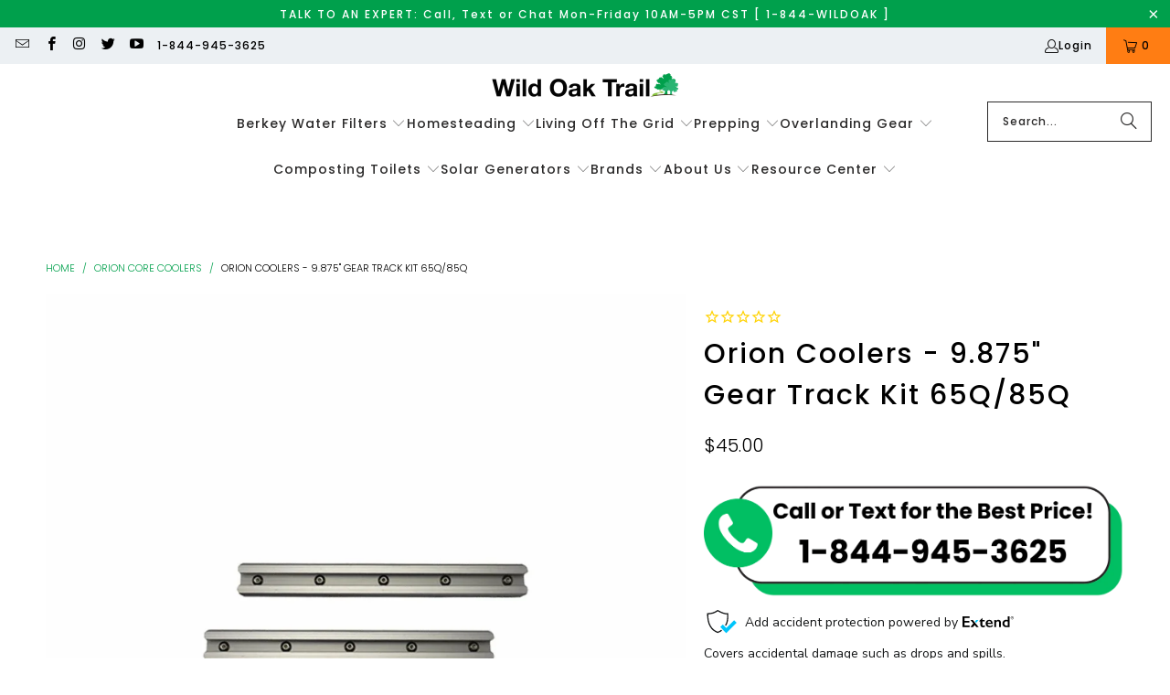

--- FILE ---
content_type: text/html; charset=utf-8
request_url: https://wildoaktrail.com/products/orion-coolers-9-875-gear-track-kit-65q-85q
body_size: 52643
content:


 <!DOCTYPE html>
<html class="no-js no-touch" lang="en"> <head> <script>
    window.Store = window.Store || {};
    window.Store.id = 20451873;</script> <meta charset="utf-8"> <meta http-equiv="cleartype" content="on"> <meta name="robots" content="index,follow"> <!-- Mobile Specific Metas --> <meta name="HandheldFriendly" content="True"> <meta name="MobileOptimized" content="320"> <meta name="viewport" content="width=device-width,initial-scale=1"> <meta name="theme-color" content="#ffffff"> <title>
      Orion Coolers - 9.875&quot; Gear Track Kit 65Q/85Q - Wild Oak Trail</title> <meta name="description" content="Transform your Orion into an overachiever with the Orion Coolers Gear Track Kit! It includes the hardware necessary to ensure all your accessories are mounted!"/> <!-- Preconnect Domains --> <link rel="preconnect" href="https://fonts.shopifycdn.com" /> <link rel="preconnect" href="https://cdn.shopify.com" /> <!-- Stylesheet for Fancybox library --> <link href="//wildoaktrail.com/cdn/shop/t/135/assets/fancybox.css?v=19278034316635137701753213066" rel="stylesheet" type="text/css" media="all" /> <!-- Stylesheets for Turbo --> <link href="//wildoaktrail.com/cdn/shop/t/135/assets/styles.css?v=146704112660622425181766663722" rel="stylesheet" type="text/css" media="all" /> <!-- Icons --> <link rel="shortcut icon" type="image/x-icon" href="//wildoaktrail.com/cdn/shop/files/favicon16x16pixels_d9ba3093-269c-40e6-a06f-fbfbef64e14f_180x180.png?v=1614361712"> <link rel="apple-touch-icon" href="//wildoaktrail.com/cdn/shop/files/favicon16x16pixels_d9ba3093-269c-40e6-a06f-fbfbef64e14f_180x180.png?v=1614361712"/> <link rel="apple-touch-icon" sizes="57x57" href="//wildoaktrail.com/cdn/shop/files/favicon16x16pixels_d9ba3093-269c-40e6-a06f-fbfbef64e14f_57x57.png?v=1614361712"/> <link rel="apple-touch-icon" sizes="60x60" href="//wildoaktrail.com/cdn/shop/files/favicon16x16pixels_d9ba3093-269c-40e6-a06f-fbfbef64e14f_60x60.png?v=1614361712"/> <link rel="apple-touch-icon" sizes="72x72" href="//wildoaktrail.com/cdn/shop/files/favicon16x16pixels_d9ba3093-269c-40e6-a06f-fbfbef64e14f_72x72.png?v=1614361712"/> <link rel="apple-touch-icon" sizes="76x76" href="//wildoaktrail.com/cdn/shop/files/favicon16x16pixels_d9ba3093-269c-40e6-a06f-fbfbef64e14f_76x76.png?v=1614361712"/> <link rel="apple-touch-icon" sizes="114x114" href="//wildoaktrail.com/cdn/shop/files/favicon16x16pixels_d9ba3093-269c-40e6-a06f-fbfbef64e14f_114x114.png?v=1614361712"/> <link rel="apple-touch-icon" sizes="180x180" href="//wildoaktrail.com/cdn/shop/files/favicon16x16pixels_d9ba3093-269c-40e6-a06f-fbfbef64e14f_180x180.png?v=1614361712"/> <link rel="apple-touch-icon" sizes="228x228" href="//wildoaktrail.com/cdn/shop/files/favicon16x16pixels_d9ba3093-269c-40e6-a06f-fbfbef64e14f_228x228.png?v=1614361712"/> <link rel="canonical" href="https://wildoaktrail.com/products/orion-coolers-9-875-gear-track-kit-65q-85q" /> <script src="//wildoaktrail.com/cdn/shop/t/135/assets/jquery.min.js?v=81049236547974671631753213066" defer></script> <script src="//wildoaktrail.com/cdn/shop/t/135/assets/currencies.js?v=1648699478663843391753213066" defer></script> <script>
      window.PXUTheme = window.PXUTheme || {};
      window.PXUTheme.version = '9.0.0';
      window.PXUTheme.name = 'Turbo';</script>
    


    
<template id="price-ui"><span class="price " data-price></span><span class="compare-at-price" data-compare-at-price></span><span class="unit-pricing" data-unit-pricing></span></template> <template id="price-ui-badge"><div class="price-ui-badge__sticker price-ui-badge__sticker--"> <span class="price-ui-badge__sticker-text" data-badge></span></div></template> <template id="price-ui__price"><span class="money" data-price></span></template> <template id="price-ui__price-range"><span class="price-min" data-price-min><span class="money" data-price></span></span> - <span class="price-max" data-price-max><span class="money" data-price></span></span></template> <template id="price-ui__unit-pricing"><span class="unit-quantity" data-unit-quantity></span> | <span class="unit-price" data-unit-price><span class="money" data-price></span></span> / <span class="unit-measurement" data-unit-measurement></span></template> <template id="price-ui-badge__percent-savings-range">Save up to <span data-price-percent></span>%</template> <template id="price-ui-badge__percent-savings">Save <span data-price-percent></span>%</template> <template id="price-ui-badge__price-savings-range">Save up to <span class="money" data-price></span></template> <template id="price-ui-badge__price-savings">Save <span class="money" data-price></span></template> <template id="price-ui-badge__on-sale">Sale</template> <template id="price-ui-badge__sold-out">Sold out</template> <template id="price-ui-badge__in-stock">In stock</template> <script>
      
window.PXUTheme = window.PXUTheme || {};


window.PXUTheme.theme_settings = {};
window.PXUTheme.currency = {};
window.PXUTheme.routes = window.PXUTheme.routes || {};


window.PXUTheme.theme_settings.display_tos_checkbox = false;
window.PXUTheme.theme_settings.go_to_checkout = false;
window.PXUTheme.theme_settings.cart_action = "redirect_cart";
window.PXUTheme.theme_settings.cart_shipping_calculator = false;


window.PXUTheme.theme_settings.collection_swatches = false;
window.PXUTheme.theme_settings.collection_secondary_image = false;


window.PXUTheme.currency.show_multiple_currencies = false;
window.PXUTheme.currency.shop_currency = "USD";
window.PXUTheme.currency.default_currency = "USD";
window.PXUTheme.currency.display_format = "money_format";
window.PXUTheme.currency.money_format = "${{amount}}";
window.PXUTheme.currency.money_format_no_currency = "${{amount}}";
window.PXUTheme.currency.money_format_currency = "${{amount}} USD";
window.PXUTheme.currency.native_multi_currency = true;
window.PXUTheme.currency.iso_code = "USD";
window.PXUTheme.currency.symbol = "$";


window.PXUTheme.theme_settings.display_inventory_left = false;
window.PXUTheme.theme_settings.inventory_threshold = 10;
window.PXUTheme.theme_settings.limit_quantity = false;


window.PXUTheme.theme_settings.menu_position = null;


window.PXUTheme.theme_settings.newsletter_popup = false;
window.PXUTheme.theme_settings.newsletter_popup_days = "7";
window.PXUTheme.theme_settings.newsletter_popup_mobile = false;
window.PXUTheme.theme_settings.newsletter_popup_seconds = 8;


window.PXUTheme.theme_settings.pagination_type = "basic_pagination";


window.PXUTheme.theme_settings.enable_shopify_collection_badges = false;
window.PXUTheme.theme_settings.quick_shop_thumbnail_position = null;
window.PXUTheme.theme_settings.product_form_style = "select";
window.PXUTheme.theme_settings.sale_banner_enabled = true;
window.PXUTheme.theme_settings.display_savings = false;
window.PXUTheme.theme_settings.display_sold_out_price = false;
window.PXUTheme.theme_settings.free_text = "Free";
window.PXUTheme.theme_settings.video_looping = null;
window.PXUTheme.theme_settings.quick_shop_style = "inline";
window.PXUTheme.theme_settings.hover_enabled = false;


window.PXUTheme.routes.cart_url = "/cart";
window.PXUTheme.routes.root_url = "/";
window.PXUTheme.routes.search_url = "/search";
window.PXUTheme.routes.all_products_collection_url = "/collections/all";
window.PXUTheme.routes.product_recommendations_url = "/recommendations/products";
window.PXUTheme.routes.predictive_search_url = "/search/suggest";


window.PXUTheme.theme_settings.image_loading_style = "blur-up";


window.PXUTheme.theme_settings.enable_autocomplete = true;


window.PXUTheme.theme_settings.page_dots_enabled = false;
window.PXUTheme.theme_settings.slideshow_arrow_size = "light";


window.PXUTheme.theme_settings.quick_shop_enabled = false;


window.PXUTheme.translation = {};


window.PXUTheme.translation.agree_to_terms_warning = "You must agree with the terms and conditions to checkout.";
window.PXUTheme.translation.one_item_left = "item left";
window.PXUTheme.translation.items_left_text = "items left";
window.PXUTheme.translation.cart_savings_text = "Total Savings";
window.PXUTheme.translation.cart_discount_text = "Discount";
window.PXUTheme.translation.cart_subtotal_text = "Subtotal";
window.PXUTheme.translation.cart_remove_text = "Remove";
window.PXUTheme.translation.cart_free_text = "Free";


window.PXUTheme.translation.newsletter_success_text = "Thank you for joining our mailing list!";


window.PXUTheme.translation.notify_email = "Enter your email address...";
window.PXUTheme.translation.notify_email_value = "Translation missing: en.contact.fields.email";
window.PXUTheme.translation.notify_email_send = "Send";
window.PXUTheme.translation.notify_message_first = "Please notify me when ";
window.PXUTheme.translation.notify_message_last = " becomes available - ";
window.PXUTheme.translation.notify_success_text = "Thanks! We will notify you when this product becomes available!";


window.PXUTheme.translation.add_to_cart = "Add to Cart";
window.PXUTheme.translation.coming_soon_text = "Coming Soon";
window.PXUTheme.translation.sold_out_text = "Sold Out";
window.PXUTheme.translation.sale_text = "Sale";
window.PXUTheme.translation.savings_text = "You Save";
window.PXUTheme.translation.from_text = "from";
window.PXUTheme.translation.new_text = "New";
window.PXUTheme.translation.pre_order_text = "Pre-Order";
window.PXUTheme.translation.unavailable_text = "Unavailable";


window.PXUTheme.translation.all_results = "View all results";
window.PXUTheme.translation.no_results = "Sorry, no results!";


window.PXUTheme.media_queries = {};
window.PXUTheme.media_queries.small = window.matchMedia( "(max-width: 480px)" );
window.PXUTheme.media_queries.medium = window.matchMedia( "(max-width: 798px)" );
window.PXUTheme.media_queries.large = window.matchMedia( "(min-width: 799px)" );
window.PXUTheme.media_queries.larger = window.matchMedia( "(min-width: 960px)" );
window.PXUTheme.media_queries.xlarge = window.matchMedia( "(min-width: 1200px)" );
window.PXUTheme.media_queries.ie10 = window.matchMedia( "all and (-ms-high-contrast: none), (-ms-high-contrast: active)" );
window.PXUTheme.media_queries.tablet = window.matchMedia( "only screen and (min-width: 799px) and (max-width: 1024px)" );
window.PXUTheme.media_queries.mobile_and_tablet = window.matchMedia( "(max-width: 1024px)" );</script> <script src="//wildoaktrail.com/cdn/shop/t/135/assets/vendors.js?v=116787145737697578771753213066" defer></script> <script src="//wildoaktrail.com/cdn/shop/t/135/assets/sections.js?v=167601215402280085141753213066" defer></script> <script src="//wildoaktrail.com/cdn/shop/t/135/assets/utilities.js?v=120167110709122668011753213066" defer></script> <script src="//wildoaktrail.com/cdn/shop/t/135/assets/app.js?v=178567649914503913341753213066" defer></script> <script></script> <script>window.performance && window.performance.mark && window.performance.mark('shopify.content_for_header.start');</script><meta name="google-site-verification" content="6aphB6rpCP6_3yThiemvsOco4unR00dd3MZ0TFbaGus">
<meta id="shopify-digital-wallet" name="shopify-digital-wallet" content="/20451873/digital_wallets/dialog">
<meta name="shopify-checkout-api-token" content="fae84b95d8bf1324d67bd16c554a2c9c">
<meta id="in-context-paypal-metadata" data-shop-id="20451873" data-venmo-supported="true" data-environment="production" data-locale="en_US" data-paypal-v4="true" data-currency="USD">
<link rel="alternate" type="application/json+oembed" href="https://wildoaktrail.com/products/orion-coolers-9-875-gear-track-kit-65q-85q.oembed">
<script async="async" src="/checkouts/internal/preloads.js?locale=en-US"></script>
<link rel="preconnect" href="https://shop.app" crossorigin="anonymous">
<script async="async" src="https://shop.app/checkouts/internal/preloads.js?locale=en-US&shop_id=20451873" crossorigin="anonymous"></script>
<script id="apple-pay-shop-capabilities" type="application/json">{"shopId":20451873,"countryCode":"US","currencyCode":"USD","merchantCapabilities":["supports3DS"],"merchantId":"gid:\/\/shopify\/Shop\/20451873","merchantName":"Wild Oak Trail","requiredBillingContactFields":["postalAddress","email","phone"],"requiredShippingContactFields":["postalAddress","email","phone"],"shippingType":"shipping","supportedNetworks":["visa","masterCard","amex","discover","elo","jcb"],"total":{"type":"pending","label":"Wild Oak Trail","amount":"1.00"},"shopifyPaymentsEnabled":true,"supportsSubscriptions":true}</script>
<script id="shopify-features" type="application/json">{"accessToken":"fae84b95d8bf1324d67bd16c554a2c9c","betas":["rich-media-storefront-analytics"],"domain":"wildoaktrail.com","predictiveSearch":true,"shopId":20451873,"locale":"en"}</script>
<script>var Shopify = Shopify || {};
Shopify.shop = "wild-oak-trail.myshopify.com";
Shopify.locale = "en";
Shopify.currency = {"active":"USD","rate":"1.0"};
Shopify.country = "US";
Shopify.theme = {"name":"Copy of Copy of Turbo - Technical SEO","id":153876791532,"schema_name":"Turbo","schema_version":"9.0.0","theme_store_id":null,"role":"main"};
Shopify.theme.handle = "null";
Shopify.theme.style = {"id":null,"handle":null};
Shopify.cdnHost = "wildoaktrail.com/cdn";
Shopify.routes = Shopify.routes || {};
Shopify.routes.root = "/";</script>
<script type="module">!function(o){(o.Shopify=o.Shopify||{}).modules=!0}(window);</script>
<script>!function(o){function n(){var o=[];function n(){o.push(Array.prototype.slice.apply(arguments))}return n.q=o,n}var t=o.Shopify=o.Shopify||{};t.loadFeatures=n(),t.autoloadFeatures=n()}(window);</script>
<script>
  window.ShopifyPay = window.ShopifyPay || {};
  window.ShopifyPay.apiHost = "shop.app\/pay";
  window.ShopifyPay.redirectState = null;
</script>
<script id="shop-js-analytics" type="application/json">{"pageType":"product"}</script>
<script defer="defer" async type="module" src="//wildoaktrail.com/cdn/shopifycloud/shop-js/modules/v2/client.init-shop-cart-sync_BdyHc3Nr.en.esm.js"></script>
<script defer="defer" async type="module" src="//wildoaktrail.com/cdn/shopifycloud/shop-js/modules/v2/chunk.common_Daul8nwZ.esm.js"></script>
<script type="module">
  await import("//wildoaktrail.com/cdn/shopifycloud/shop-js/modules/v2/client.init-shop-cart-sync_BdyHc3Nr.en.esm.js");
await import("//wildoaktrail.com/cdn/shopifycloud/shop-js/modules/v2/chunk.common_Daul8nwZ.esm.js");

  window.Shopify.SignInWithShop?.initShopCartSync?.({"fedCMEnabled":true,"windoidEnabled":true});

</script>
<script defer="defer" async type="module" src="//wildoaktrail.com/cdn/shopifycloud/shop-js/modules/v2/client.payment-terms_MV4M3zvL.en.esm.js"></script>
<script defer="defer" async type="module" src="//wildoaktrail.com/cdn/shopifycloud/shop-js/modules/v2/chunk.common_Daul8nwZ.esm.js"></script>
<script defer="defer" async type="module" src="//wildoaktrail.com/cdn/shopifycloud/shop-js/modules/v2/chunk.modal_CQq8HTM6.esm.js"></script>
<script type="module">
  await import("//wildoaktrail.com/cdn/shopifycloud/shop-js/modules/v2/client.payment-terms_MV4M3zvL.en.esm.js");
await import("//wildoaktrail.com/cdn/shopifycloud/shop-js/modules/v2/chunk.common_Daul8nwZ.esm.js");
await import("//wildoaktrail.com/cdn/shopifycloud/shop-js/modules/v2/chunk.modal_CQq8HTM6.esm.js");

  
</script>
<script>
  window.Shopify = window.Shopify || {};
  if (!window.Shopify.featureAssets) window.Shopify.featureAssets = {};
  window.Shopify.featureAssets['shop-js'] = {"shop-cart-sync":["modules/v2/client.shop-cart-sync_QYOiDySF.en.esm.js","modules/v2/chunk.common_Daul8nwZ.esm.js"],"init-fed-cm":["modules/v2/client.init-fed-cm_DchLp9rc.en.esm.js","modules/v2/chunk.common_Daul8nwZ.esm.js"],"shop-button":["modules/v2/client.shop-button_OV7bAJc5.en.esm.js","modules/v2/chunk.common_Daul8nwZ.esm.js"],"init-windoid":["modules/v2/client.init-windoid_DwxFKQ8e.en.esm.js","modules/v2/chunk.common_Daul8nwZ.esm.js"],"shop-cash-offers":["modules/v2/client.shop-cash-offers_DWtL6Bq3.en.esm.js","modules/v2/chunk.common_Daul8nwZ.esm.js","modules/v2/chunk.modal_CQq8HTM6.esm.js"],"shop-toast-manager":["modules/v2/client.shop-toast-manager_CX9r1SjA.en.esm.js","modules/v2/chunk.common_Daul8nwZ.esm.js"],"init-shop-email-lookup-coordinator":["modules/v2/client.init-shop-email-lookup-coordinator_UhKnw74l.en.esm.js","modules/v2/chunk.common_Daul8nwZ.esm.js"],"pay-button":["modules/v2/client.pay-button_DzxNnLDY.en.esm.js","modules/v2/chunk.common_Daul8nwZ.esm.js"],"avatar":["modules/v2/client.avatar_BTnouDA3.en.esm.js"],"init-shop-cart-sync":["modules/v2/client.init-shop-cart-sync_BdyHc3Nr.en.esm.js","modules/v2/chunk.common_Daul8nwZ.esm.js"],"shop-login-button":["modules/v2/client.shop-login-button_D8B466_1.en.esm.js","modules/v2/chunk.common_Daul8nwZ.esm.js","modules/v2/chunk.modal_CQq8HTM6.esm.js"],"init-customer-accounts-sign-up":["modules/v2/client.init-customer-accounts-sign-up_C8fpPm4i.en.esm.js","modules/v2/client.shop-login-button_D8B466_1.en.esm.js","modules/v2/chunk.common_Daul8nwZ.esm.js","modules/v2/chunk.modal_CQq8HTM6.esm.js"],"init-shop-for-new-customer-accounts":["modules/v2/client.init-shop-for-new-customer-accounts_CVTO0Ztu.en.esm.js","modules/v2/client.shop-login-button_D8B466_1.en.esm.js","modules/v2/chunk.common_Daul8nwZ.esm.js","modules/v2/chunk.modal_CQq8HTM6.esm.js"],"init-customer-accounts":["modules/v2/client.init-customer-accounts_dRgKMfrE.en.esm.js","modules/v2/client.shop-login-button_D8B466_1.en.esm.js","modules/v2/chunk.common_Daul8nwZ.esm.js","modules/v2/chunk.modal_CQq8HTM6.esm.js"],"shop-follow-button":["modules/v2/client.shop-follow-button_CkZpjEct.en.esm.js","modules/v2/chunk.common_Daul8nwZ.esm.js","modules/v2/chunk.modal_CQq8HTM6.esm.js"],"lead-capture":["modules/v2/client.lead-capture_BntHBhfp.en.esm.js","modules/v2/chunk.common_Daul8nwZ.esm.js","modules/v2/chunk.modal_CQq8HTM6.esm.js"],"checkout-modal":["modules/v2/client.checkout-modal_CfxcYbTm.en.esm.js","modules/v2/chunk.common_Daul8nwZ.esm.js","modules/v2/chunk.modal_CQq8HTM6.esm.js"],"shop-login":["modules/v2/client.shop-login_Da4GZ2H6.en.esm.js","modules/v2/chunk.common_Daul8nwZ.esm.js","modules/v2/chunk.modal_CQq8HTM6.esm.js"],"payment-terms":["modules/v2/client.payment-terms_MV4M3zvL.en.esm.js","modules/v2/chunk.common_Daul8nwZ.esm.js","modules/v2/chunk.modal_CQq8HTM6.esm.js"]};
</script>
<script>(function() {
  var isLoaded = false;
  function asyncLoad() {
    if (isLoaded) return;
    isLoaded = true;
    var urls = ["https:\/\/cdn-stamped-io.azureedge.net\/files\/shopify.v2.min.js?shop=wild-oak-trail.myshopify.com","https:\/\/buy-me-cdn.makeprosimp.com\/v2\/app.min.js?v=v2\u0026shop=wild-oak-trail.myshopify.com","https:\/\/cloudsearch-1f874.kxcdn.com\/shopify.js?srp=\/a\/search\u0026shop=wild-oak-trail.myshopify.com","\/\/cdn.shopify.com\/proxy\/7eb7c969b08d96fea16a245fc97fef847128c0bc698396953164922c10427c18\/bingshoppingtool-t2app-prod.trafficmanager.net\/uet\/tracking_script?shop=wild-oak-trail.myshopify.com\u0026sp-cache-control=cHVibGljLCBtYXgtYWdlPTkwMA","https:\/\/static.klaviyo.com\/onsite\/js\/LDqRTm\/klaviyo.js?company_id=LDqRTm\u0026shop=wild-oak-trail.myshopify.com","https:\/\/ecommplugins-scripts.trustpilot.com\/v2.1\/js\/header.min.js?settings=eyJrZXkiOiJOSHhqUGVKcGdCMVQxcE5xIiwicyI6Im5vbmUifQ==\u0026v=2.5\u0026shop=wild-oak-trail.myshopify.com","https:\/\/ecommplugins-scripts.trustpilot.com\/v2.1\/js\/success.min.js?settings=eyJrZXkiOiJOSHhqUGVKcGdCMVQxcE5xIiwicyI6Im5vbmUiLCJ0IjpbIm9yZGVycy9mdWxmaWxsZWQiXSwidiI6IiIsImEiOiIifQ==\u0026shop=wild-oak-trail.myshopify.com","https:\/\/ecommplugins-trustboxsettings.trustpilot.com\/wild-oak-trail.myshopify.com.js?settings=1750778637648\u0026shop=wild-oak-trail.myshopify.com","https:\/\/s3.eu-west-1.amazonaws.com\/production-klarna-il-shopify-osm\/7bec47374bc1cb6b6338dfd4d69e7bffd4f4b70b\/wild-oak-trail.myshopify.com-1753217184889.js?shop=wild-oak-trail.myshopify.com"];
    for (var i = 0; i <urls.length; i++) {
      var s = document.createElement('script');
      s.type = 'text/javascript';
      s.async = true;
      s.src = urls[i];
      var x = document.getElementsByTagName('script')[0];
      x.parentNode.insertBefore(s, x);
    }
  };
  if(window.attachEvent) {
    window.attachEvent('onload', asyncLoad);
  } else {
    window.addEventListener('load', asyncLoad, false);
  }
})();</script>
<script id="__st">var __st={"a":20451873,"offset":-21600,"reqid":"aff52c6d-8dbf-41a1-8d29-fc815c834fd2-1768998130","pageurl":"wildoaktrail.com\/products\/orion-coolers-9-875-gear-track-kit-65q-85q","u":"fb382dffa5f8","p":"product","rtyp":"product","rid":5733950390421};</script>
<script>window.ShopifyPaypalV4VisibilityTracking = true;</script>
<script id="captcha-bootstrap">!function(){'use strict';const t='contact',e='account',n='new_comment',o=[[t,t],['blogs',n],['comments',n],[t,'customer']],c=[[e,'customer_login'],[e,'guest_login'],[e,'recover_customer_password'],[e,'create_customer']],r=t=>t.map((([t,e])=>`form[action*='/${t}']:not([data-nocaptcha='true']) input[name='form_type'][value='${e}']`)).join(','),a=t=>()=>t?[...document.querySelectorAll(t)].map((t=>t.form)):[];function s(){const t=[...o],e=r(t);return a(e)}const i='password',u='form_key',d=['recaptcha-v3-token','g-recaptcha-response','h-captcha-response',i],f=()=>{try{return window.sessionStorage}catch{return}},m='__shopify_v',_=t=>t.elements[u];function p(t,e,n=!1){try{const o=window.sessionStorage,c=JSON.parse(o.getItem(e)),{data:r}=function(t){const{data:e,action:n}=t;return t[m]||n?{data:e,action:n}:{data:t,action:n}}(c);for(const[e,n]of Object.entries(r))t.elements[e]&&(t.elements[e].value=n);n&&o.removeItem(e)}catch(o){console.error('form repopulation failed',{error:o})}}const l='form_type',E='cptcha';function T(t){t.dataset[E]=!0}const w=window,h=w.document,L='Shopify',v='ce_forms',y='captcha';let A=!1;((t,e)=>{const n=(g='f06e6c50-85a8-45c8-87d0-21a2b65856fe',I='https://cdn.shopify.com/shopifycloud/storefront-forms-hcaptcha/ce_storefront_forms_captcha_hcaptcha.v1.5.2.iife.js',D={infoText:'Protected by hCaptcha',privacyText:'Privacy',termsText:'Terms'},(t,e,n)=>{const o=w[L][v],c=o.bindForm;if(c)return c(t,g,e,D).then(n);var r;o.q.push([[t,g,e,D],n]),r=I,A||(h.body.append(Object.assign(h.createElement('script'),{id:'captcha-provider',async:!0,src:r})),A=!0)});var g,I,D;w[L]=w[L]||{},w[L][v]=w[L][v]||{},w[L][v].q=[],w[L][y]=w[L][y]||{},w[L][y].protect=function(t,e){n(t,void 0,e),T(t)},Object.freeze(w[L][y]),function(t,e,n,w,h,L){const[v,y,A,g]=function(t,e,n){const i=e?o:[],u=t?c:[],d=[...i,...u],f=r(d),m=r(i),_=r(d.filter((([t,e])=>n.includes(e))));return[a(f),a(m),a(_),s()]}(w,h,L),I=t=>{const e=t.target;return e instanceof HTMLFormElement?e:e&&e.form},D=t=>v().includes(t);t.addEventListener('submit',(t=>{const e=I(t);if(!e)return;const n=D(e)&&!e.dataset.hcaptchaBound&&!e.dataset.recaptchaBound,o=_(e),c=g().includes(e)&&(!o||!o.value);(n||c)&&t.preventDefault(),c&&!n&&(function(t){try{if(!f())return;!function(t){const e=f();if(!e)return;const n=_(t);if(!n)return;const o=n.value;o&&e.removeItem(o)}(t);const e=Array.from(Array(32),(()=>Math.random().toString(36)[2])).join('');!function(t,e){_(t)||t.append(Object.assign(document.createElement('input'),{type:'hidden',name:u})),t.elements[u].value=e}(t,e),function(t,e){const n=f();if(!n)return;const o=[...t.querySelectorAll(`input[type='${i}']`)].map((({name:t})=>t)),c=[...d,...o],r={};for(const[a,s]of new FormData(t).entries())c.includes(a)||(r[a]=s);n.setItem(e,JSON.stringify({[m]:1,action:t.action,data:r}))}(t,e)}catch(e){console.error('failed to persist form',e)}}(e),e.submit())}));const S=(t,e)=>{t&&!t.dataset[E]&&(n(t,e.some((e=>e===t))),T(t))};for(const o of['focusin','change'])t.addEventListener(o,(t=>{const e=I(t);D(e)&&S(e,y())}));const B=e.get('form_key'),M=e.get(l),P=B&&M;t.addEventListener('DOMContentLoaded',(()=>{const t=y();if(P)for(const e of t)e.elements[l].value===M&&p(e,B);[...new Set([...A(),...v().filter((t=>'true'===t.dataset.shopifyCaptcha))])].forEach((e=>S(e,t)))}))}(h,new URLSearchParams(w.location.search),n,t,e,['guest_login'])})(!0,!1)}();</script>
<script integrity="sha256-4kQ18oKyAcykRKYeNunJcIwy7WH5gtpwJnB7kiuLZ1E=" data-source-attribution="shopify.loadfeatures" defer="defer" src="//wildoaktrail.com/cdn/shopifycloud/storefront/assets/storefront/load_feature-a0a9edcb.js" crossorigin="anonymous"></script>
<script crossorigin="anonymous" defer="defer" src="//wildoaktrail.com/cdn/shopifycloud/storefront/assets/shopify_pay/storefront-65b4c6d7.js?v=20250812"></script>
<script data-source-attribution="shopify.dynamic_checkout.dynamic.init">var Shopify=Shopify||{};Shopify.PaymentButton=Shopify.PaymentButton||{isStorefrontPortableWallets:!0,init:function(){window.Shopify.PaymentButton.init=function(){};var t=document.createElement("script");t.src="https://wildoaktrail.com/cdn/shopifycloud/portable-wallets/latest/portable-wallets.en.js",t.type="module",document.head.appendChild(t)}};
</script>
<script data-source-attribution="shopify.dynamic_checkout.buyer_consent">
  function portableWalletsHideBuyerConsent(e){var t=document.getElementById("shopify-buyer-consent"),n=document.getElementById("shopify-subscription-policy-button");t&&n&&(t.classList.add("hidden"),t.setAttribute("aria-hidden","true"),n.removeEventListener("click",e))}function portableWalletsShowBuyerConsent(e){var t=document.getElementById("shopify-buyer-consent"),n=document.getElementById("shopify-subscription-policy-button");t&&n&&(t.classList.remove("hidden"),t.removeAttribute("aria-hidden"),n.addEventListener("click",e))}window.Shopify?.PaymentButton&&(window.Shopify.PaymentButton.hideBuyerConsent=portableWalletsHideBuyerConsent,window.Shopify.PaymentButton.showBuyerConsent=portableWalletsShowBuyerConsent);
</script>
<script data-source-attribution="shopify.dynamic_checkout.cart.bootstrap">document.addEventListener("DOMContentLoaded",(function(){function t(){return document.querySelector("shopify-accelerated-checkout-cart, shopify-accelerated-checkout")}if(t())Shopify.PaymentButton.init();else{new MutationObserver((function(e,n){t()&&(Shopify.PaymentButton.init(),n.disconnect())})).observe(document.body,{childList:!0,subtree:!0})}}));
</script>
<link id="shopify-accelerated-checkout-styles" rel="stylesheet" media="screen" href="https://wildoaktrail.com/cdn/shopifycloud/portable-wallets/latest/accelerated-checkout-backwards-compat.css" crossorigin="anonymous">
<style id="shopify-accelerated-checkout-cart">
        #shopify-buyer-consent {
  margin-top: 1em;
  display: inline-block;
  width: 100%;
}

#shopify-buyer-consent.hidden {
  display: none;
}

#shopify-subscription-policy-button {
  background: none;
  border: none;
  padding: 0;
  text-decoration: underline;
  font-size: inherit;
  cursor: pointer;
}

#shopify-subscription-policy-button::before {
  box-shadow: none;
}

      </style>

<script>window.performance && window.performance.mark && window.performance.mark('shopify.content_for_header.end');</script>

    

<script>
    window.BOLD = window.BOLD || {};
        window.BOLD.options = window.BOLD.options || {};
        window.BOLD.options.settings = window.BOLD.options.settings || {};
        window.BOLD.options.settings.v1_variant_mode = window.BOLD.options.settings.v1_variant_mode || true;
        window.BOLD.options.settings.hybrid_fix_auto_insert_inputs =
        window.BOLD.options.settings.hybrid_fix_auto_insert_inputs || true;
</script>

<script>window.BOLD = window.BOLD || {};
    window.BOLD.common = window.BOLD.common || {};
    window.BOLD.common.Shopify = window.BOLD.common.Shopify || {};
    window.BOLD.common.Shopify.shop = {
      domain: 'wildoaktrail.com',
      permanent_domain: 'wild-oak-trail.myshopify.com',
      url: 'https://wildoaktrail.com',
      secure_url: 'https://wildoaktrail.com',money_format: "${{amount}}",currency: "USD"
    };
    window.BOLD.common.Shopify.customer = {
      id: null,
      tags: null,
    };
    window.BOLD.common.Shopify.cart = {"note":null,"attributes":{},"original_total_price":0,"total_price":0,"total_discount":0,"total_weight":0.0,"item_count":0,"items":[],"requires_shipping":false,"currency":"USD","items_subtotal_price":0,"cart_level_discount_applications":[],"checkout_charge_amount":0};
    window.BOLD.common.template = 'product';window.BOLD.common.Shopify.formatMoney = function(money, format) {
        function n(t, e) {
            return "undefined" == typeof t ? e : t
        }
        function r(t, e, r, i) {
            if (e = n(e, 2),
                r = n(r, ","),
                i = n(i, "."),
            isNaN(t) || null == t)
                return 0;
            t = (t / 100).toFixed(e);
            var o = t.split(".")
                , a = o[0].replace(/(\d)(?=(\d\d\d)+(?!\d))/g, "$1" + r)
                , s = o[1] ? i + o[1] : "";
            return a + s
        }
        "string" == typeof money && (money = money.replace(".", ""));
        var i = ""
            , o = /\{\{\s*(\w+)\s*\}\}/
            , a = format || window.BOLD.common.Shopify.shop.money_format || window.Shopify.money_format || "$ {{ amount }}";
        switch (a.match(o)[1]) {
            case "amount":
                i = r(money, 2, ",", ".");
                break;
            case "amount_no_decimals":
                i = r(money, 0, ",", ".");
                break;
            case "amount_with_comma_separator":
                i = r(money, 2, ".", ",");
                break;
            case "amount_no_decimals_with_comma_separator":
                i = r(money, 0, ".", ",");
                break;
            case "amount_with_space_separator":
                i = r(money, 2, " ", ",");
                break;
            case "amount_no_decimals_with_space_separator":
                i = r(money, 0, " ", ",");
                break;
            case "amount_with_apostrophe_separator":
                i = r(money, 2, "'", ".");
                break;
        }
        return a.replace(o, i);
    };
    window.BOLD.common.Shopify.saveProduct = function (handle, product) {
      if (typeof handle === 'string' && typeof window.BOLD.common.Shopify.products[handle] === 'undefined') {
        if (typeof product === 'number') {
          window.BOLD.common.Shopify.handles[product] = handle;
          product = { id: product };
        }
        window.BOLD.common.Shopify.products[handle] = product;
      }
    };
    window.BOLD.common.Shopify.saveVariant = function (variant_id, variant) {
      if (typeof variant_id === 'number' && typeof window.BOLD.common.Shopify.variants[variant_id] === 'undefined') {
        window.BOLD.common.Shopify.variants[variant_id] = variant;
      }
    };window.BOLD.common.Shopify.products = window.BOLD.common.Shopify.products || {};
    window.BOLD.common.Shopify.variants = window.BOLD.common.Shopify.variants || {};
    window.BOLD.common.Shopify.handles = window.BOLD.common.Shopify.handles || {};window.BOLD.common.Shopify.handle = "orion-coolers-9-875-gear-track-kit-65q-85q"
window.BOLD.common.Shopify.saveProduct("orion-coolers-9-875-gear-track-kit-65q-85q", 5733950390421);window.BOLD.common.Shopify.saveVariant(36330271539349, { product_id: 5733950390421, product_handle: "orion-coolers-9-875-gear-track-kit-65q-85q", price: 4500, group_id: '', csp_metafield: {}});window.BOLD.apps_installed = {"Product Options":2} || {};window.BOLD.common.Shopify.metafields = window.BOLD.common.Shopify.metafields || {};window.BOLD.common.Shopify.metafields["bold_rp"] = {};window.BOLD.common.Shopify.metafields["bold_csp_defaults"] = {};window.BOLD.common.cacheParams = window.BOLD.common.cacheParams || {};
</script>
<script>
    window.BOLD.common.cacheParams.options = 1768844484;
</script>
<link href="//wildoaktrail.com/cdn/shop/t/135/assets/bold-options.css?v=95008662683867651091753213066" rel="stylesheet" type="text/css" media="all" />
<script src="https://options.shopapps.site/js/options.js" type="text/javascript"></script>

<meta name="author" content="Wild Oak Trail">
<meta property="og:url" content="https://wildoaktrail.com/products/orion-coolers-9-875-gear-track-kit-65q-85q">
<meta property="og:site_name" content="Wild Oak Trail"> <meta property="og:type" content="product"> <meta property="og:title" content="Orion Coolers - 9.875&quot; Gear Track Kit 65Q/85Q"> <meta property="og:image" content="https://wildoaktrail.com/cdn/shop/products/91952__48869.1595392856_0bd0274c-e184-4d0e-b543-927881fbd0e3_600x.jpg?v=1603812523"> <meta property="og:image:secure_url" content="https://wildoaktrail.com/cdn/shop/products/91952__48869.1595392856_0bd0274c-e184-4d0e-b543-927881fbd0e3_600x.jpg?v=1603812523"> <meta property="og:image:width" content="1000"> <meta property="og:image:height" content="1000"> <meta property="product:price:amount" content="45.00"> <meta property="product:price:currency" content="USD"> <meta property="og:description" content="Transform your Orion into an overachiever with the Orion Coolers Gear Track Kit! It includes the hardware necessary to ensure all your accessories are mounted!"> <meta name="twitter:site" content="@WildOakTrail">

<meta name="twitter:card" content="summary"> <meta name="twitter:title" content="Orion Coolers - 9.875&quot; Gear Track Kit 65Q/85Q"> <meta name="twitter:description" content="
9.875&quot; Gear Track Kit 65Q/85Q by Orion Coolers
By adding some gear track, you can transform your Orion into an overachiever. This top-loading track includes the hardware necessary for securing to your 65Q or 85Q Orion. You will need this gear track for nearly all of our Orion accessories designed to be mounted to the side of the cooler. You will need a ⅛” hex bit for installation.
Check out all of our Orion Coolers Products here."> <meta name="twitter:image" content="https://wildoaktrail.com/cdn/shop/products/91952__48869.1595392856_0bd0274c-e184-4d0e-b543-927881fbd0e3_240x.jpg?v=1603812523"> <meta name="twitter:image:width" content="240"> <meta name="twitter:image:height" content="240"> <meta name="twitter:image:alt" content="Orion Coolers - 9.875&quot; Gear Track Kit 65Q/85Q"> <script defer="defer">
      window.addEventListener('DOMContentLoaded', function(){
        Extend.config({ storeId: '40fbd491-e134-4051-8118-fafd7ba0fa71', environment: 'production' })
      })</script> <!-- REAMAZE INTEGRATION START - DO NOT REMOVE --> <!-- Reamaze Config file - DO NOT REMOVE -->
<script type="text/javascript">
  var _support = _support || { 'ui': {}, 'user': {} };
  _support.account = "wild-oak-trail";
</script>

<!-- reamaze_embeddable_29313_s -->
<!-- Embeddable - Wild Oak Trail Chat / Contact Form Shoutbox -->
<script type="text/javascript">
  var _support = _support || { 'ui': {}, 'user': {} };
  _support['account'] = 'wild-oak-trail';
  _support['ui']['contactMode'] = 'anonymous';
  _support['ui']['enableKb'] = 'false';
  _support['ui']['styles'] = {
    widgetColor: 'rgb(4, 161, 10)',
    gradient: true,
  };
  _support['ui']['shoutboxFacesMode'] = "brand-avatar";
  _support['ui']['shoutboxHeaderLogo'] = true;
  _support['ui']['widget'] = {
    icon: 'chat',
    displayOn: 'all',
    allowBotProcessing: true,
    label: {
      text: 'Let us know if you have any questions! &#128522;',
      mode: "notification",
      delay: 3,
      duration: 30,
      sound: true,
    },
    position: 'bottom-right',
    mobilePosition: 'bottom-right'
  };
  _support['apps'] = {
    recentConversations: {},
    faq: {"enabled":false},
    orders: {"enabled":false}
  };
</script>
<!-- reamaze_embeddable_29313_e --> <!-- Reamaze SSO file - DO NOT REMOVE --> <!-- REAMAZE INTEGRATION END - DO NOT REMOVE -->

    
    
  
<script>
    
    
    
    
    var gsf_conversion_data = {page_type : 'product', event : 'view_item', data : {product_data : [{variant_id : 36330271539349, product_id : 5733950390421, name : "Orion Coolers - 9.875&quot; Gear Track Kit 65Q/85Q", price : "45.00", currency : "USD", sku : "91954", brand : "Orion Coolers", variant : "Default Title", category : "Cooler", quantity : "-3" }], total_price : "45.00", shop_currency : "USD"}};
    
</script>

<!-- Extend -- Load Extend SDK Configuration script -->
<!-- Extend - Add necessary SDK script tags and configure the store -->
<script src='https://sdk.helloextend.com/extend-sdk-client/v1/extend-sdk-client.min.js' defer='defer'></script>
<script src='https://sdk.helloextend.com/extend-sdk-client-shopify-addon/v1/extend-sdk-client-shopify-addon.min.js' defer='defer'></script>

<script>
  window.addEventListener('DOMContentLoaded', function(){
    window.Extend.config({storeId: '40fbd491-e134-4051-8118-fafd7ba0fa71', environment: 'production'});
    window.Extend.integration = {};

    // Extend - Analytics and writeLogs boolean
    window.Extend.integration.analytics = true;
    
    // Set to true while developing integration for better debugging - Be sure to set to false before going live
    window.Extend.integration.writeLogs = false;

    // Extend - QA Cypress booleans
    window.Extend.integration.isExtendPdpOfferEnabled = true;
    window.Extend.integration.isExtendOfferModalEnabled = true;
    window.Extend.integration.isExtendMainCartOfferEnabled = true;

	// Extend - QA Cypress SP booleans
	window.Extend.integration.isShippingProtectionEnabled = false;
	window.Extend.integration.isSpCheckOutExt = false;
	window.Extend.integration.isShippingProtectionOptOut = true;
	window.Extend.integration.isShippingProtectionOnMainCart = false;


    // Only defines utils if Extend and ExtendShopify is defined
    if (window.Extend && window.ExtendShopify) {
        const extendUtils = {
          
            /*
            * takes in object and logs it if writeLogs is true
            * @param {object} objToLog will be an object of information to log 
            */
            logger: (objToLog) => {
                try {
                    if(Extend.integration.writeLogs){
                        console.log("EXTEND: ", objToLog);
                    }
                } catch (error) {
                    console.warn("EXTEND: " + error);
                }
            }
        };
        window.Extend.integration.utils = extendUtils;
    }
  })
</script>

<!-- Extend - Render aftermarket integration snippet -->
<script>
    window.addEventListener('DOMContentLoaded', function () {
        if (window.Extend && window.ExtendShopify && window.Shopify && window.Shopify.currency && window.Shopify.currency.active === 'USD') {
            try {
                // Get params from URL
                const params = (new URL(document.location)).searchParams;

                // Check if leadToken or leadtoken is in the URL
                let leadToken = params.get('leadToken')
                    ? params.get('leadToken')
                    : params.get('leadtoken');

                if (leadToken) {
                    Extend.aftermarketModal.open({
                        leadToken: leadToken,
                        onClose: function (plan, product, quantity) {
                            if (plan && product) {
                                ExtendShopify.addPlanToCart({
                                    plan: plan,
                                    product: product,
                                    leadToken: leadToken,
                                    quantity: quantity || 1
                                }, function () {
                                    window.location = '/cart'
                                })
                            }
                        }
                    });
                }
            } catch (error) {
                console.error("EXTEND: " + error);
            }
        }
    });
</script>

<!-- Extend - Render analytics -->
<script>

// run scripts on DOMContentLoaded to avoid affecting site load time
window.addEventListener('DOMContentLoaded', function() {

    // Only run ajax integration if Extend and ExtendShopify is defined, the currency is set to USD and analytics are enabled
    if (window.Extend && window.ExtendShopify && Extend.integration.analytics && window.Shopify && window.Shopify.currency && window.Shopify.currency.active === 'USD') {

        /***********************/
        /* util functions      */
        /***********************/

        // getPlanId - Takes in the cart and a product ID and returns the plan ID for that product
        function getPlanId(cart, productId) {
            let planId;
            cart.items.forEach(function(item) {
                if (item.properties.Ref && item.properties.Ref === productId) 
                    planId = item.sku.toString();
                
            })
            return planId
        }

        /***********************/
        /* end util functions  */
        /***********************/

        // productAnalytics() - Takes in the product ID and quantity at the time it is added to the cart
        let productAnalytics = function(prodId, prodQty) {
            if (prodId) {
                if (!prodQty) 
                    prodQty = 1;
                
                Extend.trackProductAddedToCart({productId: prodId.toString(), productQuantity: parseInt(prodQty)});
            } else {
                console.warn("Extend: Product id is " + prodId)
            }
        }

        // cartAnalytics() - Takes in the oldCart and the newCart at a point where the cart updates
        let cartAnalytics = function(oldCart, newCart) {
            try{
                //if there is an old or new cart with items. 
                if (oldCart && newCart && oldCart.items && newCart.items) { 
                    // Triggers if an item has been removed
                    if (oldCart.items.length > newCart.items.length) {
                        oldCart.items.forEach(function(currentItem) {
                            let productFound = false
                            newCart.items.forEach(function(currentNewItem) {
                                if (currentItem.id == currentNewItem.id) {
                                    productFound = true
                                }
                            })

                            // making sdk call of which product was removed from cart
                            if (productFound === false) {
                                if (currentItem.vendor === 'Extend' && currentItem && currentItem.sku && currentItem.properties.Ref) {
                                    Extend.trackOfferRemovedFromCart({productId: currentItem.properties.Ref.toString(), planId: currentItem.sku.toString()});
                                } else if (currentItem.id) {
                                    Extend.trackProductRemovedFromCart({productId: currentItem.id.toString()})
                                }
                            }
                        })

                        // Triggers if an item quantity has changed
                    } else if (oldCart.item_count != newCart.item_count) {
                        oldCart.items.forEach(function(currentItem) {
                            newCart.items.forEach(function(currentNewItem) {

                                // Runs when the updated item is found if its not an Extend warranty
                                if (currentItem.id == currentNewItem.id && currentItem.quantity != currentNewItem.quantity && currentItem.vendor != 'Extend') {
                                    if (currentItem.id && currentNewItem.quantity && ExtendShopify.warrantyAlreadyInCart(currentItem.id.toString(), oldCart.items)) { // Gets the associated plan ID using the product ID
                                        let planId = getPlanId(newCart, currentItem.id.toString())

                                        // Product has warranty in cart
                                        Extend.trackOfferUpdated({
                                            productId: currentItem.id.toString(),
                                            planId: planId,
                                            updates: {
                                                warrantyQuantity: parseInt(currentNewItem.quantity),
                                                productQuantity: parseInt(currentNewItem.quantity)
                                            }
                                        });
                                    } else if (currentItem.id && currentNewItem.quantity) { // Product has no warranty in cart
                                        Extend.trackProductUpdated({
                                            productId: currentItem.id.toString(),
                                            updates: {
                                                productQuantity: parseInt(currentNewItem.quantity)
                                            }
                                        });
                                    }
                                }
                            })
                        })
                    }
                } else {
                    console.warn("EXTEND: corrupt cart objects");
                }
            }catch(error){
                console.error("EXTEND: "+ error);
            }
        }

        window.Extend.integration.productAnalytics = productAnalytics;
        window.Extend.integration.cartAnalytics = cartAnalytics;

    }
}) 
</script>


<!-- Extend -- Load product integration script -->
<script>

    // Run scripts on DOMContentLoaded to avoid affecting site load time
    window.addEventListener('DOMContentLoaded', function () {

        // Checks if Extend lives in the window and the active currency is USD before showing Extend offers
        if (window.Extend && window.ExtendShopify && window.Shopify && window.Shopify.currency && window.Shopify.currency.active === 'USD' && window.meta.page.pageType == 'product') {

            /************************/
            /* Initial Variables    */
            /************************/
            const productForm = document.querySelector('form[action="/cart/add"]'); // Change this to the product form element
            const addToCartButton = productForm.querySelector('button[name="add"]'); // Change this to the Add-To-Cart element
            const extendPlacementDiv = document.querySelector('.purchase-details');
            const productCategory = (meta && meta.product) ? meta.product.type : null;
            const extendOffer = document.createElement('div');
            const extendUtils = window.Extend.integration.utils;
            const extendLogger = extendUtils.logger;

            extendOffer.className = 'extend-offer';
            extendPlacementDiv.parentElement.insertBefore(extendOffer, extendPlacementDiv);

            /************************/
            /* QA Cypress Variables */
            /************************/
            window.Extend.integration.pdpProductForm = productForm;
            window.Extend.integration.pdpAddToCartButton = addToCartButton;
            window.Extend.integration.pdpExtendOffer = extendOffer;

            /************************/
            /* initProductOffer     */
            /************************/
            // Initializes product offers and handles ATC button functionality for the main PDP ATC
            function initProductOffer() {
                try {
                    extendLogger({ productForm, addToCartButton, extendOffer });

                    // Fail safes
                    if (!productForm || !addToCartButton || !extendOffer) {
                        throw new Error("Exiting - missing productForm, addToCartButton, or extendOffer")
                    }

                    // Check if product is an extend warranty, if so disable the atc
                    function isExtend() {
                        if (meta.product && meta.product.vendor === 'Extend') {
                            addToCartButton.disabled = true;
                        }
                    }

                    // Checks if product is an Extend warranty and if so disables
                    isExtend();

                    // Grabs the variantId from the productForm and renders the initial offers for it
                    let variantId = productForm.id.value;

                    // Grabs the product price from the metadata
                    let productPrice = parseInt(meta.product.variants.filter(variant => variant.id.toString() === variantId.toString())[0].price);

                    // Renders Extend offer
                    Extend.buttons.render(extendOffer, { referenceId: variantId, price: productPrice, category: productCategory });

                    // Listens for changes to the productForm and sets the activeProduct for extend via variantID
                    productForm.addEventListener('change', function () {
                      window.setTimeout(function() {
                    	variantId = productForm.id.value
                        if (variantId) {
                            productPrice = parseInt(meta.product.variants.filter(variant => variant.id.toString() === variantId.toString())[0].price);
                            Extend.setActiveProduct(extendOffer, { referenceId: variantId, price: productPrice, category: productCategory });
                            isExtend();
                        }
                      }, 500)
                        
                    });

                    // click simulation handling add to cart
                    function handleAddToCart(e) {
                        e.preventDefault();
                        e.stopImmediatePropagation();

                        const quantityEl = productForm.querySelector('[name="quantity"]');
                        const quantity = quantityEl && quantityEl.value;
                        ExtendShopify.handleAddToCart(extendOffer, {
                            quantity: quantity,
                            modal: false,
                            done: function () {

                                // Trigger Analytics
                                if (window.Extend.integration.analytics)
                                    window.Extend.integration.productAnalytics(variantId, quantity);

                                // remove default click listener
                                addToCartButton.removeEventListener('click', handleAddToCart, true);

                                // click atc button
                                addToCartButton.click();

                                // add default click listener back
                                addToCartButton.addEventListener('click', handleAddToCart, true);
                            }
                        });
                    }

                    // run handleCaddtoCart when we click ATC, capturing event
                    addToCartButton.addEventListener('click', handleAddToCart, true);

                    window.setTimeout(function() {
                      window.dispatchEvent(new Event('resize'))
                    }, 500)
                } catch (error) {
                    console.error("EXTEND:", error)
                }
            }

            // Initial product offer render
            if (!Extend.buttons.instance(extendOffer)) {
                initProductOffer();
            }
        }

    })
</script>

<style>
    .extend-offer {
        padding-bottom: 5px;
    }
</style>



<!-- Extend -- End Extend code --> <!-- Google Tag Manager -->
<script>(function(w,d,s,l,i){w[l]=w[l]||[];w[l].push({'gtm.start':
new Date().getTime(),event:'gtm.js'});var f=d.getElementsByTagName(s)[0],
j=d.createElement(s),dl=l!='dataLayer'?'&l='+l:'';j.async=true;j.src=
'https://www.googletagmanager.com/gtm.js?id='+i+dl;f.parentNode.insertBefore(j,f);
})(window,document,'script','dataLayer','GTM-KJ3SBP3M');</script>
<!-- End Google Tag Manager --> 

<script src="https://cdn.jsdelivr.net/npm/loading-attribute-polyfill@2.1.1/dist/loading-attribute-polyfill.umd.js" async></script>
<link href="https://cdn.jsdelivr.net/npm/loading-attribute-polyfill@2.1.1/dist/loading-attribute-polyfill.min.css" rel="stylesheet">
<!-- BEGIN app block: shopify://apps/frequently-bought/blocks/app-embed-block/b1a8cbea-c844-4842-9529-7c62dbab1b1f --><script>
    window.codeblackbelt = window.codeblackbelt || {};
    window.codeblackbelt.shop = window.codeblackbelt.shop || 'wild-oak-trail.myshopify.com';
    
        window.codeblackbelt.productId = 5733950390421;</script><script src="//cdn.codeblackbelt.com/widgets/frequently-bought-together/main.min.js?version=2026012106-0600" async></script>
 <!-- END app block --><!-- BEGIN app block: shopify://apps/simprosys-google-shopping-feed/blocks/core_settings_block/1f0b859e-9fa6-4007-97e8-4513aff5ff3b --><!-- BEGIN: GSF App Core Tags & Scripts by Simprosys Google Shopping Feed -->









<!-- END: GSF App Core Tags & Scripts by Simprosys Google Shopping Feed -->
<!-- END app block --><!-- BEGIN app block: shopify://apps/pagecrafter-ai/blocks/theme_helper/8b88eec6-b6da-410e-b280-87faed5ff037 -->



<!-- END app block --><!-- BEGIN app block: shopify://apps/page-crafter/blocks/themeHelper/c7fa68e7-4f4a-4103-9713-6b7a7105dbcc -->


<!-- END app block --><script src="https://cdn.shopify.com/extensions/01997694-28ab-722d-9d39-927910334461/buystro-6/assets/mps-buy-me.min.js" type="text/javascript" defer="defer"></script>
<link href="https://cdn.shopify.com/extensions/01505fb3-2cf8-4838-8d8c-75f09dac7596/pagecrafter-ai-46/assets/hey-bear-styles.css" rel="stylesheet" type="text/css" media="all">
<script src="https://cdn.shopify.com/extensions/19689677-6488-4a31-adf3-fcf4359c5fd9/forms-2295/assets/shopify-forms-loader.js" type="text/javascript" defer="defer"></script>
<script src="https://cdn.shopify.com/extensions/6da6ffdd-cf2b-4a18-80e5-578ff81399ca/klarna-on-site-messaging-33/assets/index.js" type="text/javascript" defer="defer"></script>
<script src="https://cdn.shopify.com/extensions/d5db9b7b-6f4f-456b-b44b-fe5c8f7bf2b0/page-crafter-124/assets/pc-main-scripts.js" type="text/javascript" defer="defer"></script>
<link href="https://cdn.shopify.com/extensions/d5db9b7b-6f4f-456b-b44b-fe5c8f7bf2b0/page-crafter-124/assets/pc-main-styles.css" rel="stylesheet" type="text/css" media="all">
<link href="https://monorail-edge.shopifysvc.com" rel="dns-prefetch">
<script>(function(){if ("sendBeacon" in navigator && "performance" in window) {try {var session_token_from_headers = performance.getEntriesByType('navigation')[0].serverTiming.find(x => x.name == '_s').description;} catch {var session_token_from_headers = undefined;}var session_cookie_matches = document.cookie.match(/_shopify_s=([^;]*)/);var session_token_from_cookie = session_cookie_matches && session_cookie_matches.length === 2 ? session_cookie_matches[1] : "";var session_token = session_token_from_headers || session_token_from_cookie || "";function handle_abandonment_event(e) {var entries = performance.getEntries().filter(function(entry) {return /monorail-edge.shopifysvc.com/.test(entry.name);});if (!window.abandonment_tracked && entries.length === 0) {window.abandonment_tracked = true;var currentMs = Date.now();var navigation_start = performance.timing.navigationStart;var payload = {shop_id: 20451873,url: window.location.href,navigation_start,duration: currentMs - navigation_start,session_token,page_type: "product"};window.navigator.sendBeacon("https://monorail-edge.shopifysvc.com/v1/produce", JSON.stringify({schema_id: "online_store_buyer_site_abandonment/1.1",payload: payload,metadata: {event_created_at_ms: currentMs,event_sent_at_ms: currentMs}}));}}window.addEventListener('pagehide', handle_abandonment_event);}}());</script>
<script id="web-pixels-manager-setup">(function e(e,d,r,n,o){if(void 0===o&&(o={}),!Boolean(null===(a=null===(i=window.Shopify)||void 0===i?void 0:i.analytics)||void 0===a?void 0:a.replayQueue)){var i,a;window.Shopify=window.Shopify||{};var t=window.Shopify;t.analytics=t.analytics||{};var s=t.analytics;s.replayQueue=[],s.publish=function(e,d,r){return s.replayQueue.push([e,d,r]),!0};try{self.performance.mark("wpm:start")}catch(e){}var l=function(){var e={modern:/Edge?\/(1{2}[4-9]|1[2-9]\d|[2-9]\d{2}|\d{4,})\.\d+(\.\d+|)|Firefox\/(1{2}[4-9]|1[2-9]\d|[2-9]\d{2}|\d{4,})\.\d+(\.\d+|)|Chrom(ium|e)\/(9{2}|\d{3,})\.\d+(\.\d+|)|(Maci|X1{2}).+ Version\/(15\.\d+|(1[6-9]|[2-9]\d|\d{3,})\.\d+)([,.]\d+|)( \(\w+\)|)( Mobile\/\w+|) Safari\/|Chrome.+OPR\/(9{2}|\d{3,})\.\d+\.\d+|(CPU[ +]OS|iPhone[ +]OS|CPU[ +]iPhone|CPU IPhone OS|CPU iPad OS)[ +]+(15[._]\d+|(1[6-9]|[2-9]\d|\d{3,})[._]\d+)([._]\d+|)|Android:?[ /-](13[3-9]|1[4-9]\d|[2-9]\d{2}|\d{4,})(\.\d+|)(\.\d+|)|Android.+Firefox\/(13[5-9]|1[4-9]\d|[2-9]\d{2}|\d{4,})\.\d+(\.\d+|)|Android.+Chrom(ium|e)\/(13[3-9]|1[4-9]\d|[2-9]\d{2}|\d{4,})\.\d+(\.\d+|)|SamsungBrowser\/([2-9]\d|\d{3,})\.\d+/,legacy:/Edge?\/(1[6-9]|[2-9]\d|\d{3,})\.\d+(\.\d+|)|Firefox\/(5[4-9]|[6-9]\d|\d{3,})\.\d+(\.\d+|)|Chrom(ium|e)\/(5[1-9]|[6-9]\d|\d{3,})\.\d+(\.\d+|)([\d.]+$|.*Safari\/(?![\d.]+ Edge\/[\d.]+$))|(Maci|X1{2}).+ Version\/(10\.\d+|(1[1-9]|[2-9]\d|\d{3,})\.\d+)([,.]\d+|)( \(\w+\)|)( Mobile\/\w+|) Safari\/|Chrome.+OPR\/(3[89]|[4-9]\d|\d{3,})\.\d+\.\d+|(CPU[ +]OS|iPhone[ +]OS|CPU[ +]iPhone|CPU IPhone OS|CPU iPad OS)[ +]+(10[._]\d+|(1[1-9]|[2-9]\d|\d{3,})[._]\d+)([._]\d+|)|Android:?[ /-](13[3-9]|1[4-9]\d|[2-9]\d{2}|\d{4,})(\.\d+|)(\.\d+|)|Mobile Safari.+OPR\/([89]\d|\d{3,})\.\d+\.\d+|Android.+Firefox\/(13[5-9]|1[4-9]\d|[2-9]\d{2}|\d{4,})\.\d+(\.\d+|)|Android.+Chrom(ium|e)\/(13[3-9]|1[4-9]\d|[2-9]\d{2}|\d{4,})\.\d+(\.\d+|)|Android.+(UC? ?Browser|UCWEB|U3)[ /]?(15\.([5-9]|\d{2,})|(1[6-9]|[2-9]\d|\d{3,})\.\d+)\.\d+|SamsungBrowser\/(5\.\d+|([6-9]|\d{2,})\.\d+)|Android.+MQ{2}Browser\/(14(\.(9|\d{2,})|)|(1[5-9]|[2-9]\d|\d{3,})(\.\d+|))(\.\d+|)|K[Aa][Ii]OS\/(3\.\d+|([4-9]|\d{2,})\.\d+)(\.\d+|)/},d=e.modern,r=e.legacy,n=navigator.userAgent;return n.match(d)?"modern":n.match(r)?"legacy":"unknown"}(),u="modern"===l?"modern":"legacy",c=(null!=n?n:{modern:"",legacy:""})[u],f=function(e){return[e.baseUrl,"/wpm","/b",e.hashVersion,"modern"===e.buildTarget?"m":"l",".js"].join("")}({baseUrl:d,hashVersion:r,buildTarget:u}),m=function(e){var d=e.version,r=e.bundleTarget,n=e.surface,o=e.pageUrl,i=e.monorailEndpoint;return{emit:function(e){var a=e.status,t=e.errorMsg,s=(new Date).getTime(),l=JSON.stringify({metadata:{event_sent_at_ms:s},events:[{schema_id:"web_pixels_manager_load/3.1",payload:{version:d,bundle_target:r,page_url:o,status:a,surface:n,error_msg:t},metadata:{event_created_at_ms:s}}]});if(!i)return console&&console.warn&&console.warn("[Web Pixels Manager] No Monorail endpoint provided, skipping logging."),!1;try{return self.navigator.sendBeacon.bind(self.navigator)(i,l)}catch(e){}var u=new XMLHttpRequest;try{return u.open("POST",i,!0),u.setRequestHeader("Content-Type","text/plain"),u.send(l),!0}catch(e){return console&&console.warn&&console.warn("[Web Pixels Manager] Got an unhandled error while logging to Monorail."),!1}}}}({version:r,bundleTarget:l,surface:e.surface,pageUrl:self.location.href,monorailEndpoint:e.monorailEndpoint});try{o.browserTarget=l,function(e){var d=e.src,r=e.async,n=void 0===r||r,o=e.onload,i=e.onerror,a=e.sri,t=e.scriptDataAttributes,s=void 0===t?{}:t,l=document.createElement("script"),u=document.querySelector("head"),c=document.querySelector("body");if(l.async=n,l.src=d,a&&(l.integrity=a,l.crossOrigin="anonymous"),s)for(var f in s)if(Object.prototype.hasOwnProperty.call(s,f))try{l.dataset[f]=s[f]}catch(e){}if(o&&l.addEventListener("load",o),i&&l.addEventListener("error",i),u)u.appendChild(l);else{if(!c)throw new Error("Did not find a head or body element to append the script");c.appendChild(l)}}({src:f,async:!0,onload:function(){if(!function(){var e,d;return Boolean(null===(d=null===(e=window.Shopify)||void 0===e?void 0:e.analytics)||void 0===d?void 0:d.initialized)}()){var d=window.webPixelsManager.init(e)||void 0;if(d){var r=window.Shopify.analytics;r.replayQueue.forEach((function(e){var r=e[0],n=e[1],o=e[2];d.publishCustomEvent(r,n,o)})),r.replayQueue=[],r.publish=d.publishCustomEvent,r.visitor=d.visitor,r.initialized=!0}}},onerror:function(){return m.emit({status:"failed",errorMsg:"".concat(f," has failed to load")})},sri:function(e){var d=/^sha384-[A-Za-z0-9+/=]+$/;return"string"==typeof e&&d.test(e)}(c)?c:"",scriptDataAttributes:o}),m.emit({status:"loading"})}catch(e){m.emit({status:"failed",errorMsg:(null==e?void 0:e.message)||"Unknown error"})}}})({shopId: 20451873,storefrontBaseUrl: "https://wildoaktrail.com",extensionsBaseUrl: "https://extensions.shopifycdn.com/cdn/shopifycloud/web-pixels-manager",monorailEndpoint: "https://monorail-edge.shopifysvc.com/unstable/produce_batch",surface: "storefront-renderer",enabledBetaFlags: ["2dca8a86"],webPixelsConfigList: [{"id":"1429504236","configuration":"{\"account_ID\":\"38574\",\"google_analytics_tracking_tag\":\"1\",\"measurement_id\":\"2\",\"api_secret\":\"3\",\"shop_settings\":\"{\\\"custom_pixel_script\\\":\\\"https:\\\\\\\/\\\\\\\/storage.googleapis.com\\\\\\\/gsf-scripts\\\\\\\/custom-pixels\\\\\\\/wild-oak-trail.js\\\"}\"}","eventPayloadVersion":"v1","runtimeContext":"LAX","scriptVersion":"c6b888297782ed4a1cba19cda43d6625","type":"APP","apiClientId":1558137,"privacyPurposes":[],"dataSharingAdjustments":{"protectedCustomerApprovalScopes":["read_customer_address","read_customer_email","read_customer_name","read_customer_personal_data","read_customer_phone"]}},{"id":"496369900","configuration":"{\"config\":\"{\\\"pixel_id\\\":\\\"G-EL9R8K919G\\\",\\\"gtag_events\\\":[{\\\"type\\\":\\\"begin_checkout\\\",\\\"action_label\\\":[\\\"G-EL9R8K919G\\\",\\\"AW-841181902\\\/9RyTCOyBxuIDEM7VjZED\\\"]},{\\\"type\\\":\\\"search\\\",\\\"action_label\\\":[\\\"G-EL9R8K919G\\\",\\\"AW-841181902\\\/NzDkCO-BxuIDEM7VjZED\\\"]},{\\\"type\\\":\\\"view_item\\\",\\\"action_label\\\":[\\\"G-EL9R8K919G\\\",\\\"AW-841181902\\\/MGTtCOaBxuIDEM7VjZED\\\"]},{\\\"type\\\":\\\"purchase\\\",\\\"action_label\\\":[\\\"G-EL9R8K919G\\\",\\\"AW-841181902\\\/sxFbCOOBxuIDEM7VjZED\\\"]},{\\\"type\\\":\\\"page_view\\\",\\\"action_label\\\":[\\\"G-EL9R8K919G\\\",\\\"AW-841181902\\\/fAX0COCBxuIDEM7VjZED\\\"]},{\\\"type\\\":\\\"add_payment_info\\\",\\\"action_label\\\":[\\\"G-EL9R8K919G\\\",\\\"AW-841181902\\\/W73ECPKBxuIDEM7VjZED\\\"]},{\\\"type\\\":\\\"add_to_cart\\\",\\\"action_label\\\":[\\\"G-EL9R8K919G\\\",\\\"AW-841181902\\\/wUF8COmBxuIDEM7VjZED\\\"]}],\\\"enable_monitoring_mode\\\":false}\"}","eventPayloadVersion":"v1","runtimeContext":"OPEN","scriptVersion":"b2a88bafab3e21179ed38636efcd8a93","type":"APP","apiClientId":1780363,"privacyPurposes":[],"dataSharingAdjustments":{"protectedCustomerApprovalScopes":["read_customer_address","read_customer_email","read_customer_name","read_customer_personal_data","read_customer_phone"]}},{"id":"30572780","eventPayloadVersion":"1","runtimeContext":"LAX","scriptVersion":"3","type":"CUSTOM","privacyPurposes":["SALE_OF_DATA"],"name":"Simprosys Custom Pixel "},{"id":"63832300","eventPayloadVersion":"v1","runtimeContext":"LAX","scriptVersion":"1","type":"CUSTOM","privacyPurposes":["MARKETING"],"name":"Meta pixel (migrated)"},{"id":"shopify-app-pixel","configuration":"{}","eventPayloadVersion":"v1","runtimeContext":"STRICT","scriptVersion":"0450","apiClientId":"shopify-pixel","type":"APP","privacyPurposes":["ANALYTICS","MARKETING"]},{"id":"shopify-custom-pixel","eventPayloadVersion":"v1","runtimeContext":"LAX","scriptVersion":"0450","apiClientId":"shopify-pixel","type":"CUSTOM","privacyPurposes":["ANALYTICS","MARKETING"]}],isMerchantRequest: false,initData: {"shop":{"name":"Wild Oak Trail","paymentSettings":{"currencyCode":"USD"},"myshopifyDomain":"wild-oak-trail.myshopify.com","countryCode":"US","storefrontUrl":"https:\/\/wildoaktrail.com"},"customer":null,"cart":null,"checkout":null,"productVariants":[{"price":{"amount":45.0,"currencyCode":"USD"},"product":{"title":"Orion Coolers - 9.875\" Gear Track Kit 65Q\/85Q","vendor":"Orion Coolers","id":"5733950390421","untranslatedTitle":"Orion Coolers - 9.875\" Gear Track Kit 65Q\/85Q","url":"\/products\/orion-coolers-9-875-gear-track-kit-65q-85q","type":"Cooler"},"id":"36330271539349","image":{"src":"\/\/wildoaktrail.com\/cdn\/shop\/products\/91952__48869.1595392856_0bd0274c-e184-4d0e-b543-927881fbd0e3.jpg?v=1603812523"},"sku":"91954","title":"Default Title","untranslatedTitle":"Default Title"}],"purchasingCompany":null},},"https://wildoaktrail.com/cdn","fcfee988w5aeb613cpc8e4bc33m6693e112",{"modern":"","legacy":""},{"shopId":"20451873","storefrontBaseUrl":"https:\/\/wildoaktrail.com","extensionBaseUrl":"https:\/\/extensions.shopifycdn.com\/cdn\/shopifycloud\/web-pixels-manager","surface":"storefront-renderer","enabledBetaFlags":"[\"2dca8a86\"]","isMerchantRequest":"false","hashVersion":"fcfee988w5aeb613cpc8e4bc33m6693e112","publish":"custom","events":"[[\"page_viewed\",{}],[\"product_viewed\",{\"productVariant\":{\"price\":{\"amount\":45.0,\"currencyCode\":\"USD\"},\"product\":{\"title\":\"Orion Coolers - 9.875\\\" Gear Track Kit 65Q\/85Q\",\"vendor\":\"Orion Coolers\",\"id\":\"5733950390421\",\"untranslatedTitle\":\"Orion Coolers - 9.875\\\" Gear Track Kit 65Q\/85Q\",\"url\":\"\/products\/orion-coolers-9-875-gear-track-kit-65q-85q\",\"type\":\"Cooler\"},\"id\":\"36330271539349\",\"image\":{\"src\":\"\/\/wildoaktrail.com\/cdn\/shop\/products\/91952__48869.1595392856_0bd0274c-e184-4d0e-b543-927881fbd0e3.jpg?v=1603812523\"},\"sku\":\"91954\",\"title\":\"Default Title\",\"untranslatedTitle\":\"Default Title\"}}]]"});</script><script>
  window.ShopifyAnalytics = window.ShopifyAnalytics || {};
  window.ShopifyAnalytics.meta = window.ShopifyAnalytics.meta || {};
  window.ShopifyAnalytics.meta.currency = 'USD';
  var meta = {"product":{"id":5733950390421,"gid":"gid:\/\/shopify\/Product\/5733950390421","vendor":"Orion Coolers","type":"Cooler","handle":"orion-coolers-9-875-gear-track-kit-65q-85q","variants":[{"id":36330271539349,"price":4500,"name":"Orion Coolers - 9.875\" Gear Track Kit 65Q\/85Q","public_title":null,"sku":"91954"}],"remote":false},"page":{"pageType":"product","resourceType":"product","resourceId":5733950390421,"requestId":"aff52c6d-8dbf-41a1-8d29-fc815c834fd2-1768998130"}};
  for (var attr in meta) {
    window.ShopifyAnalytics.meta[attr] = meta[attr];
  }
</script>
<script class="analytics">
  (function () {
    var customDocumentWrite = function(content) {
      var jquery = null;

      if (window.jQuery) {
        jquery = window.jQuery;
      } else if (window.Checkout && window.Checkout.$) {
        jquery = window.Checkout.$;
      }

      if (jquery) {
        jquery('body').append(content);
      }
    };

    var hasLoggedConversion = function(token) {
      if (token) {
        return document.cookie.indexOf('loggedConversion=' + token) !== -1;
      }
      return false;
    }

    var setCookieIfConversion = function(token) {
      if (token) {
        var twoMonthsFromNow = new Date(Date.now());
        twoMonthsFromNow.setMonth(twoMonthsFromNow.getMonth() + 2);

        document.cookie = 'loggedConversion=' + token + '; expires=' + twoMonthsFromNow;
      }
    }

    var trekkie = window.ShopifyAnalytics.lib = window.trekkie = window.trekkie || [];
    if (trekkie.integrations) {
      return;
    }
    trekkie.methods = [
      'identify',
      'page',
      'ready',
      'track',
      'trackForm',
      'trackLink'
    ];
    trekkie.factory = function(method) {
      return function() {
        var args = Array.prototype.slice.call(arguments);
        args.unshift(method);
        trekkie.push(args);
        return trekkie;
      };
    };
    for (var i = 0; i < trekkie.methods.length; i++) {
      var key = trekkie.methods[i];
      trekkie[key] = trekkie.factory(key);
    }
    trekkie.load = function(config) {
      trekkie.config = config || {};
      trekkie.config.initialDocumentCookie = document.cookie;
      var first = document.getElementsByTagName('script')[0];
      var script = document.createElement('script');
      script.type = 'text/javascript';
      script.onerror = function(e) {
        var scriptFallback = document.createElement('script');
        scriptFallback.type = 'text/javascript';
        scriptFallback.onerror = function(error) {
                var Monorail = {
      produce: function produce(monorailDomain, schemaId, payload) {
        var currentMs = new Date().getTime();
        var event = {
          schema_id: schemaId,
          payload: payload,
          metadata: {
            event_created_at_ms: currentMs,
            event_sent_at_ms: currentMs
          }
        };
        return Monorail.sendRequest("https://" + monorailDomain + "/v1/produce", JSON.stringify(event));
      },
      sendRequest: function sendRequest(endpointUrl, payload) {
        // Try the sendBeacon API
        if (window && window.navigator && typeof window.navigator.sendBeacon === 'function' && typeof window.Blob === 'function' && !Monorail.isIos12()) {
          var blobData = new window.Blob([payload], {
            type: 'text/plain'
          });

          if (window.navigator.sendBeacon(endpointUrl, blobData)) {
            return true;
          } // sendBeacon was not successful

        } // XHR beacon

        var xhr = new XMLHttpRequest();

        try {
          xhr.open('POST', endpointUrl);
          xhr.setRequestHeader('Content-Type', 'text/plain');
          xhr.send(payload);
        } catch (e) {
          console.log(e);
        }

        return false;
      },
      isIos12: function isIos12() {
        return window.navigator.userAgent.lastIndexOf('iPhone; CPU iPhone OS 12_') !== -1 || window.navigator.userAgent.lastIndexOf('iPad; CPU OS 12_') !== -1;
      }
    };
    Monorail.produce('monorail-edge.shopifysvc.com',
      'trekkie_storefront_load_errors/1.1',
      {shop_id: 20451873,
      theme_id: 153876791532,
      app_name: "storefront",
      context_url: window.location.href,
      source_url: "//wildoaktrail.com/cdn/s/trekkie.storefront.cd680fe47e6c39ca5d5df5f0a32d569bc48c0f27.min.js"});

        };
        scriptFallback.async = true;
        scriptFallback.src = '//wildoaktrail.com/cdn/s/trekkie.storefront.cd680fe47e6c39ca5d5df5f0a32d569bc48c0f27.min.js';
        first.parentNode.insertBefore(scriptFallback, first);
      };
      script.async = true;
      script.src = '//wildoaktrail.com/cdn/s/trekkie.storefront.cd680fe47e6c39ca5d5df5f0a32d569bc48c0f27.min.js';
      first.parentNode.insertBefore(script, first);
    };
    trekkie.load(
      {"Trekkie":{"appName":"storefront","development":false,"defaultAttributes":{"shopId":20451873,"isMerchantRequest":null,"themeId":153876791532,"themeCityHash":"10947009942149657748","contentLanguage":"en","currency":"USD","eventMetadataId":"2b485be1-8932-4cfe-81bf-29e7e0b7189f"},"isServerSideCookieWritingEnabled":true,"monorailRegion":"shop_domain","enabledBetaFlags":["65f19447"]},"Session Attribution":{},"S2S":{"facebookCapiEnabled":false,"source":"trekkie-storefront-renderer","apiClientId":580111}}
    );

    var loaded = false;
    trekkie.ready(function() {
      if (loaded) return;
      loaded = true;

      window.ShopifyAnalytics.lib = window.trekkie;

      var originalDocumentWrite = document.write;
      document.write = customDocumentWrite;
      try { window.ShopifyAnalytics.merchantGoogleAnalytics.call(this); } catch(error) {};
      document.write = originalDocumentWrite;

      window.ShopifyAnalytics.lib.page(null,{"pageType":"product","resourceType":"product","resourceId":5733950390421,"requestId":"aff52c6d-8dbf-41a1-8d29-fc815c834fd2-1768998130","shopifyEmitted":true});

      var match = window.location.pathname.match(/checkouts\/(.+)\/(thank_you|post_purchase)/)
      var token = match? match[1]: undefined;
      if (!hasLoggedConversion(token)) {
        setCookieIfConversion(token);
        window.ShopifyAnalytics.lib.track("Viewed Product",{"currency":"USD","variantId":36330271539349,"productId":5733950390421,"productGid":"gid:\/\/shopify\/Product\/5733950390421","name":"Orion Coolers - 9.875\" Gear Track Kit 65Q\/85Q","price":"45.00","sku":"91954","brand":"Orion Coolers","variant":null,"category":"Cooler","nonInteraction":true,"remote":false},undefined,undefined,{"shopifyEmitted":true});
      window.ShopifyAnalytics.lib.track("monorail:\/\/trekkie_storefront_viewed_product\/1.1",{"currency":"USD","variantId":36330271539349,"productId":5733950390421,"productGid":"gid:\/\/shopify\/Product\/5733950390421","name":"Orion Coolers - 9.875\" Gear Track Kit 65Q\/85Q","price":"45.00","sku":"91954","brand":"Orion Coolers","variant":null,"category":"Cooler","nonInteraction":true,"remote":false,"referer":"https:\/\/wildoaktrail.com\/products\/orion-coolers-9-875-gear-track-kit-65q-85q"});
      }
    });


        var eventsListenerScript = document.createElement('script');
        eventsListenerScript.async = true;
        eventsListenerScript.src = "//wildoaktrail.com/cdn/shopifycloud/storefront/assets/shop_events_listener-3da45d37.js";
        document.getElementsByTagName('head')[0].appendChild(eventsListenerScript);

})();</script>
  <script>
  if (!window.ga || (window.ga && typeof window.ga !== 'function')) {
    window.ga = function ga() {
      (window.ga.q = window.ga.q || []).push(arguments);
      if (window.Shopify && window.Shopify.analytics && typeof window.Shopify.analytics.publish === 'function') {
        window.Shopify.analytics.publish("ga_stub_called", {}, {sendTo: "google_osp_migration"});
      }
      console.error("Shopify's Google Analytics stub called with:", Array.from(arguments), "\nSee https://help.shopify.com/manual/promoting-marketing/pixels/pixel-migration#google for more information.");
    };
    if (window.Shopify && window.Shopify.analytics && typeof window.Shopify.analytics.publish === 'function') {
      window.Shopify.analytics.publish("ga_stub_initialized", {}, {sendTo: "google_osp_migration"});
    }
  }
</script>
<script
  defer
  src="https://wildoaktrail.com/cdn/shopifycloud/perf-kit/shopify-perf-kit-3.0.4.min.js"
  data-application="storefront-renderer"
  data-shop-id="20451873"
  data-render-region="gcp-us-central1"
  data-page-type="product"
  data-theme-instance-id="153876791532"
  data-theme-name="Turbo"
  data-theme-version="9.0.0"
  data-monorail-region="shop_domain"
  data-resource-timing-sampling-rate="10"
  data-shs="true"
  data-shs-beacon="true"
  data-shs-export-with-fetch="true"
  data-shs-logs-sample-rate="1"
  data-shs-beacon-endpoint="https://wildoaktrail.com/api/collect"
></script>
</head> <noscript> <style>
      .product_section .product_form,
      .product_gallery {
        opacity: 1;
      }

      .multi_select,
      form .select {
        display: block !important;
      }

      .image-element__wrap {
        display: none;
      }</style></noscript> <body class="product  promo-banner--show "
        data-money-format="${{amount}}"
        data-shop-currency="USD"
        data-shop-url="https://wildoaktrail.com"> <script>
    document.documentElement.className=document.documentElement.className.replace(/\bno-js\b/,'js');
    if(window.Shopify&&window.Shopify.designMode)document.documentElement.className+=' in-theme-editor';
    if(('ontouchstart' in window)||window.DocumentTouch&&document instanceof DocumentTouch)document.documentElement.className=document.documentElement.className.replace(/\bno-touch\b/,'has-touch');</script> <svg
      class="icon-star-reference"
      aria-hidden="true"
      focusable="false"
      role="presentation"
      xmlns="http://www.w3.org/2000/svg" width="20" height="20" viewBox="3 3 17 17" fill="none"
    > <symbol id="icon-star"> <rect class="icon-star-background" width="20" height="20" fill="currentColor"/> <path d="M10 3L12.163 7.60778L17 8.35121L13.5 11.9359L14.326 17L10 14.6078L5.674 17L6.5 11.9359L3 8.35121L7.837 7.60778L10 3Z" stroke="currentColor" stroke-width="2" stroke-linecap="round" stroke-linejoin="round" fill="none"/></symbol> <clipPath id="icon-star-clip"> <path d="M10 3L12.163 7.60778L17 8.35121L13.5 11.9359L14.326 17L10 14.6078L5.674 17L6.5 11.9359L3 8.35121L7.837 7.60778L10 3Z" stroke="currentColor" stroke-width="2" stroke-linecap="round" stroke-linejoin="round"/></clipPath></svg> <!-- BEGIN sections: header-group -->
<div id="shopify-section-sections--20110791639276__header" class="shopify-section shopify-section-group-header-group shopify-section--header"><script
  type="application/json"
  data-section-type="header"
  data-section-id="sections--20110791639276__header"
>
</script>



<script type="application/ld+json">
  {
    "@context": "http://schema.org",
    "@type": "Organization",
    "name": "Wild Oak Trail",
    
      
      "logo": "https://wildoaktrail.com/cdn/shop/files/Logo_with_Slogan_New-3_5986x.png?v=1692672459",
    
    "sameAs": [
      "",
      "",
      "",
      "",
      "https://www.facebook.com/wildoaktrail",
      "",
      "",
      "https://www.instagram.com/wildoaktrail/",
      "",
      "",
      "",
      "",
      "",
      "",
      "",
      "",
      "",
      "",
      "",
      "",
      "",
      "https://twitter.com/WildOakTrail",
      "",
      "",
      "https://www.youtube.com/channel/UCHJBqgMWkKo9boV2jMboywg"
    ],
    "url": "https://wildoaktrail.com"
  }
</script>




<header id="header" class="mobile_nav-fixed--true"> <div class="promo-banner"> <div class="promo-banner__content"> <p>TALK TO AN EXPERT: Call, Text or Chat Mon-Friday 10AM-5PM CST [ 1-844-WILDOAK ]</p></div> <div data-banner-close class="promo-banner__close"></div></div> <div class="top-bar"> <details data-mobile-menu> <summary class="mobile_nav dropdown_link" data-mobile-menu-trigger> <div data-mobile-menu-icon> <span></span> <span></span> <span></span> <span></span></div> <span class="mobile-menu-title">Menu</span></summary> <div class="mobile-menu-container dropdown" data-nav> <ul class="menu" id="mobile_menu"> <template data-nav-parent-template> <li class="sublink"> <a href="#" data-no-instant class="parent-link--true"><div class="mobile-menu-item-title" data-nav-title></div><span class="right icon-down-arrow"></span></a> <ul class="mobile-mega-menu" data-meganav-target-container></ul></li></template> <li data-mobile-dropdown-rel="berkey-water-filters" class="sublink" data-meganav-mobile-target="berkey-water-filters"> <a data-no-instant href="https://wildoaktrail.com/collections/berkey-water-filters" class="parent-link--true"> <div class="mobile-menu-item-title" data-nav-title>Berkey Water Filters</div> <span class="right icon-down-arrow"></span></a> <ul> <li><a href="https://wildoaktrail.com/collections/berkey-water-filters">All Berkey Systems</a></li> <li><a href="https://wildoaktrail.com/collections/berkey-replacement-filters">Berkey Replacement Filters</a></li></ul></li> <li data-mobile-dropdown-rel="homesteading" class="sublink" data-meganav-mobile-target="homesteading"> <a data-no-instant href="https://wildoaktrail.com/collections/homesteading" class="parent-link--true"> <div class="mobile-menu-item-title" data-nav-title>Homesteading</div> <span class="right icon-down-arrow"></span></a> <ul> <li class="sublink test"> <a data-no-instant href="/collections/composting-toilets" class="parent-link--true">
                    Composting Toilets <span class="right icon-down-arrow"></span></a> <ul> <li><a href="https://wildoaktrail.com/collections/portable-composting-toilet">Portable Composting Toilet</a></li></ul></li> <li class="sublink test"> <a data-no-instant href="/collections/diy-shed-kits" class="parent-link--true">
                    DIY Shed Kits <span class="right icon-down-arrow"></span></a> <ul> <li><a href="/collections/diy-shed-kits">All DIY Shed Kits</a></li> <li><a href="/collections/best-barns">Best Barns</a></li></ul></li> <li class="sublink test"> <a data-no-instant href="/collections/barndominium-kit" class="parent-link--true">
                    Barndominium Kit <span class="right icon-down-arrow"></span></a> <ul> <li><a href="/collections/best-barns">Best Barns</a></li></ul></li> <li class="sublink test"> <a data-no-instant href="/collections/garage-kits" class="parent-link--true">
                    Garage Kits <span class="right icon-down-arrow"></span></a> <ul> <li><a href="/collections/best-barns">Best Barns</a></li> <li><a href="/collections/garage-kits">All Garage Kits</a></li></ul></li> <li class="sublink test"> <a data-no-instant href="/collections/chicken-coops" class="parent-link--true">
                    Chicken Coops <span class="right icon-down-arrow"></span></a> <ul> <li><a href="https://wildoaktrail.com/collections/amish-chicken-coops">Amish Chicken Coops</a></li> <li><a href="/collections/small-chicken-coop">Small Chicken Coop</a></li> <li><a href="/collections/large-chicken-coop">Large Chicken Coop</a></li> <li><a href="/collections/chicken-coop-run">Chicken Coop Run</a></li> <li><a href="/collections/chicken-coop-on-wheels">Chicken Coop on Wheels</a></li> <li><a href="/collections/overez-chicken-coop">OverEZ Chicken Coops</a></li> <li><a href="/collections/the-hen-house-collection-chicken-coops">The Hen House Collection</a></li></ul></li> <li class="sublink test"> <a data-no-instant href="https://wildoaktrail.com/collections/milky-day" class="parent-link--true">
                    Dairy Equipment <span class="right icon-down-arrow"></span></a> <ul> <li><a href="https://wildoaktrail.com/collections/milky-day">Milky Day</a></li> <li><a href="https://wildoaktrail.com/collections/milky-day">Milk Pasteurizer</a></li> <li><a href="https://wildoaktrail.com/collections/milky-day">Electric Butter Churn</a></li> <li><a href="https://wildoaktrail.com/collections/milky-day">Electric Cream Separator</a></li></ul></li> <li class="sublink test"> <a data-no-instant href="/collections/propane-wall-heaters" class="parent-link--true">
                    Propane Wall Heater <span class="right icon-down-arrow"></span></a> <ul> <li><a href="https://wildoaktrail.com/collections/martin-heaters">Martin Propane Heaters</a></li></ul></li> <li><a href="/collections/harvest-right-freeze-dryer">Harvest Right Freeze Dryers</a></li> <li class="sublink test"> <a data-no-instant href="/collections/water-filtration-systems" class="parent-link--true">
                    Water Filtration <span class="right icon-down-arrow"></span></a> <ul> <li><a href="/collections/clearbrookwaterfilters">Clearbrook Water Filter</a></li> <li><a href="/collections/berkey-water-filters">Berkey Water Filter</a></li> <li><a href="/collections/countertop-water-filter">Countertop Water Filter</a></li> <li><a href="/collections/water-filter-system">Water Filter System</a></li></ul></li> <li class="sublink test"> <a data-no-instant href="/collections/greenhouse-kit" class="parent-link--true">
                    Greenhouse Kits <span class="right icon-down-arrow"></span></a> <ul> <li><a href="/collections/greenhouse-kit">All Greenhouse Kits</a></li> <li><a href="/collections/small-greenhouse-kit">Small Greenhouse Kit</a></li> <li><a href="/collections/large-greenhouse-kit">Large Greenhouse Kit</a></li> <li><a href="https://wildoaktrail.com/collections/riverstone-industries/greenhouse-heater">Greenhouse Heater</a></li> <li><a href="/collections/portable-greenhouse">Portable Greenhouse</a></li> <li><a href="/collections/riverstone-industries">Riverstone Industries</a></li> <li><a href="/collections/outdoor-greenhouse">Outdoor Greenhouse</a></li> <li><a href="/collections/commercial-greenhouse">Commercial Greenhouse</a></li> <li><a href="https://wildoaktrail.com/collections/greenhouse-shade-cloth">Greenhouse Shade Cloth</a></li></ul></li> <li class="sublink test"> <a data-no-instant href="https://wildoaktrail.com/collections/sunstarsolar" class="parent-link--true">
                    Solar Fridge & Freezers <span class="right icon-down-arrow"></span></a> <ul> <li><a href="https://wildoaktrail.com/collections/sunstarsolar">SunStar Solar</a></li></ul></li> <li><a href="/collections/portable-solar-generators">Solar Generators</a></li> <li class="sublink test"> <a data-no-instant href="/collections/solar-panels" class="parent-link--true">
                    Solar Panels <span class="right icon-down-arrow"></span></a> <ul> <li><a href="https://wildoaktrail.com/collections/rich-solar">Rich Solar</a></li></ul></li> <li><a href="https://wildoaktrail.com/collections/mann-lake-beekeeping-supplies">Beekeeping</a></li> <li><a href="https://wildoaktrail.com/collections/strombergs-poultry-products">Poultry Processing</a></li> <li><a href="/collections/the-dog-kennel-collection">Dog Kennels</a></li> <li class="sublink test"> <a data-no-instant href="https://wildoaktrail.com/collections/gazebo-kit" class="parent-link--true">
                    Gazebo Kit <span class="right icon-down-arrow"></span></a> <ul> <li><a href="/collections/riverstone-industries">All Gazebos</a></li></ul></li> <li><a href="/collections/portable-sauna">Saunas</a></li> <li><a href="https://wildoaktrail.com/collections/overez-chicken-coop/hunting-blind?sort_by=created-descending">Hunting Blind</a></li> <li><a href="https://wildoaktrail.com/collections/compost-tumbler">Compost Tumbler</a></li> <li><a href="https://wildoaktrail.com/collections/drip-irrigation-kit">Drip Irrigation Kit</a></li> <li><a href="https://wildoaktrail.com/collections/shade-cloth">Shade Cloth</a></li></ul></li> <li data-mobile-dropdown-rel="living-off-the-grid" class="sublink" data-meganav-mobile-target="living-off-the-grid"> <a data-no-instant href="https://wildoaktrail.com/blogs/adventure-essentials/living-off-the-grid-how-to-make-it-a-reality" class="parent-link--true"> <div class="mobile-menu-item-title" data-nav-title>Living Off The Grid</div> <span class="right icon-down-arrow"></span></a> <ul> <li><a href="/collections/off-grid-toilet">Off Grid Toilet</a></li> <li class="sublink test"> <a data-no-instant href="https://wildoaktrail.com/collections/composting-toilets" class="parent-link--true">
                    Composting Toilets <span class="right icon-down-arrow"></span></a> <ul> <li><a href="https://wildoaktrail.com/collections/composting-toilets">All Composting Toilets</a></li> <li><a href="https://wildoaktrail.com/collections/natures-head">Nature's Head Composting Toilet</a></li> <li><a href="https://wildoaktrail.com/collections/waterless-toilet-shop">The Waterless Toilet Shop</a></li> <li><a href="https://wildoaktrail.com/collections/sun-mar">Sun-Mar</a></li> <li><a href="https://wildoaktrail.com/collections/separett">Separett</a></li> <li><a href="https://wildoaktrail.com/collections/laveo-by-dry-flush">Laveo Dry Flush</a></li> <li><a href="https://wildoaktrail.com/collections/portable-composting-toilet">Portable Composting Toilet</a></li></ul></li> <li class="sublink test"> <a data-no-instant href="https://wildoaktrail.com/collections/ecojohn" class="parent-link--true">
                    Incinerating Toilet <span class="right icon-down-arrow"></span></a> <ul> <li><a href="https://wildoaktrail.com/collections/ecojohn">ECOJOHN</a></li></ul></li> <li class="sublink test"> <a data-no-instant href="https://wildoaktrail.com/collections/chicken-coops" class="parent-link--true">
                    Chicken Coops <span class="right icon-down-arrow"></span></a> <ul> <li><a href="https://wildoaktrail.com/collections/chicken-coops">All Chicken Coops</a></li> <li><a href="https://wildoaktrail.com/collections/the-hen-house-collection-chicken-coops">The Hen House Collection</a></li> <li><a href="https://wildoaktrail.com/collections/overez-chicken-coop">OverEZ Chicken Coops</a></li> <li><a href="https://wildoaktrail.com/collections/strombergs-poultry-products">Stromberg's</a></li> <li><a href="/collections/chicken-coop-run">Chicken Coop Run</a></li> <li><a href="/collections/chicken-coop-on-wheels">Chicken Coop on Wheels</a></li></ul></li> <li><a href="https://wildoaktrail.com/collections/riverstone">Greenhouses</a></li> <li><a href="/collections/diy-shed-kits">DIY Shed Kits</a></li> <li><a href="/collections/best-barns">Barndominium Kit</a></li> <li><a href="/collections/best-barns">Garage Kits</a></li> <li><a href="https://wildoaktrail.com/collections/strombergs-poultry-products">Poultry Processing</a></li> <li class="sublink test"> <a data-no-instant href="/collections/the-dog-kennel-collection" class="parent-link--true">
                    Dog Kennels <span class="right icon-down-arrow"></span></a> <ul> <li><a href="https://wildoaktrail.com/collections/outdoor-dog-kennels">Outdoor Dog Kennels</a></li></ul></li> <li><a href="https://wildoaktrail.com/collections/mann-lake-beekeeping-supplies">BeeKeeping</a></li> <li class="sublink test"> <a data-no-instant href="https://wildoaktrail.com/collections/emp-shield" class="parent-link--true">
                    EMP & Signal Protection <span class="right icon-down-arrow"></span></a> <ul> <li><a href="https://wildoaktrail.com/collections/faraday-defense">Faraday Defense</a></li> <li><a href="https://wildoaktrail.com/collections/emp-shield">EMP Shield</a></li></ul></li> <li class="sublink test"> <a data-no-instant href="/collections/emergency-survival-food-storage" class="parent-link--true">
                    Emergency Food Kits <span class="right icon-down-arrow"></span></a> <ul> <li><a href="/collections/emergency-survival-food-storage">All Emergency Food Storage</a></li> <li><a href="/collections/numanna-food-storage">NuManna</a></li> <li><a href="/collections/nutrient-survival-food">Nutrient Survival</a></li> <li><a href="/collections/readywise-emergency-food-supply">ReadyWise</a></li></ul></li> <li class="sublink test"> <a data-no-instant href="https://wildoaktrail.com/pages/harvest-right-freeze-dryers-buyers-guide" class="parent-link--true">
                    Freeze Dryers <span class="right icon-down-arrow"></span></a> <ul> <li><a href="https://wildoaktrail.com/collections/harvest-right-freeze-dryers">Harvest Right Freeze Dryers</a></li> <li><a href="https://bluealpinefreezedryers.com/?dt_id=1824543">Blue Alpine</a></li></ul></li> <li class="sublink test"> <a data-no-instant href="https://wildoaktrail.com/collections/outdoor-power-portable-solar-generators" class="parent-link--true">
                    Solar Generators, Panels and Batteries <span class="right icon-down-arrow"></span></a> <ul> <li><a href="https://wildoaktrail.com/collections/solar-kits">Solar Kits</a></li> <li><a href="https://wildoaktrail.com/collections/batteries">Batteries</a></li> <li><a href="https://wildoaktrail.com/collections/solar-panels">Solar Panels</a></li> <li><a href="https://wildoaktrail.com/collections/portable-solar-generators">All Solar Products</a></li> <li><a href="/collections/hotspot-energy">Solar Air Conditioners</a></li> <li><a href="/collections/emp-shield">EMP Shield</a></li> <li><a href="https://wildoaktrail.com/collections/faraday-defense">Faraday Defense</a></li> <li><a href="https://wildoaktrail.com/collections/rich-solar">Rich Solar</a></li></ul></li> <li class="sublink test"> <a data-no-instant href="https://wildoaktrail.com/collections/sunstarsolar" class="parent-link--true">
                    Solar Fridge & Freezers <span class="right icon-down-arrow"></span></a> <ul> <li><a href="https://wildoaktrail.com/collections/sunstarsolar">SunStar Solar</a></li></ul></li> <li class="sublink test"> <a data-no-instant href="/collections/propane-wall-heaters" class="parent-link--true">
                    Propane Wall Heater <span class="right icon-down-arrow"></span></a> <ul> <li><a href="/collections/martin-heaters">Martin Propane Heater</a></li> <li><a href="/collections/dickinson-marine-heaters">Dickinson Marine Heaters</a></li> <li><a href="https://wildoaktrail.com/collections/propane-wall-heaters">Direct Vent Propane Heater</a></li></ul></li> <li class="sublink test"> <a data-no-instant href="/collections/berkey-water-filters" class="parent-link--true">
                    Water Filtration <span class="right icon-down-arrow"></span></a> <ul> <li><a href="/collections/berkey-water-filters">Berkey Water Filters</a></li> <li><a href="https://wildoaktrail.com/collections/clearbrookwaterfilters">ClearBrook Water Filters</a></li> <li><a href="https://wildoaktrail.com/products/cb9-9-inch-gravity-filter-set-of-two">Berkey Replacement Filters</a></li></ul></li> <li class="sublink test"> <a data-no-instant href="/" class="parent-link--false">
                    Coolers and Cooking <span class="right icon-down-arrow"></span></a> <ul> <li><a href="/collections/dickinson-marine-stoves-heaters">Dickinson Marine Stoves</a></li> <li><a href="/collections/iceco">ICECO</a></li> <li><a href="/collections/icon-grills-for-cooking">Icon Grills</a></li> <li><a href="/collections/vision-grills">Vision Grills</a></li> <li><a href="/collections/orion-coolers-for-camping">Orion Core Coolers</a></li> <li><a href="/collections/siberian-coolers-for-camping">Siberian Coolers</a></li> <li><a href="/collections/electric-cooler">Electric Coolers</a></li></ul></li> <li><a href="https://wildoaktrail.com/collections/riverstone">Gazebos</a></li> <li class="sublink test"> <a data-no-instant href="/collections/portable-sauna" class="parent-link--true">
                    Portable Sauna <span class="right icon-down-arrow"></span></a> <ul> <li><a href="/collections/portable-sauna">North Shore Sauna</a></li></ul></li> <li class="sublink test"> <a data-no-instant href="/collections/disc-o-bed-bunk-bed" class="parent-link--true">
                    Camping Cot <span class="right icon-down-arrow"></span></a> <ul> <li><a href="/collections/disc-o-bed-bunk-bed">Disc-O-Bed</a></li> <li><a href="/collections/camping-cots-for-couples">Camping Cots for Couples</a></li> <li><a href="/collections/disc-o-bed-bunk-bed">Two Person Cot</a></li></ul></li> <li><a href="https://wildoaktrail.com/collections/overez-chicken-coop/hunting-blind?sort_by=created-descending">Hunting Blind</a></li> <li class="sublink test"> <a data-no-instant href="/collections/canvas-tent" class="parent-link--true">
                    Canvas Tents <span class="right icon-down-arrow"></span></a> <ul> <li><a href="/collections/kodiak-canvas-tents">Kodiak Canvas Tent</a></li> <li><a href="/collections/white-duck-tents">White Duck Outdoors</a></li></ul></li></ul></li> <li data-mobile-dropdown-rel="prepping" class="sublink" data-meganav-mobile-target="prepping"> <a data-no-instant href="https://wildoaktrail.com/collections/emergency-survival-food-storage" class="parent-link--true"> <div class="mobile-menu-item-title" data-nav-title>Prepping</div> <span class="right icon-down-arrow"></span></a> <ul> <li><a href="https://wildoaktrail.com/collections/emergency-survival-food-storage">Emergency Food Kits</a></li> <li><a href="https://wildoaktrail.com/collections/emp-shield">EMP Shield</a></li> <li class="sublink test"> <a data-no-instant href="/collections/faraday-defense" class="parent-link--true">
                    Faraday Defense <span class="right icon-down-arrow"></span></a> <ul> <li><a href="https://wildoaktrail.com/collections/faraday-defense">Faraday Pouch</a></li> <li><a href="https://wildoaktrail.com/collections/faraday-defense">Faraday Bag</a></li></ul></li> <li class="sublink test"> <a data-no-instant href="https://wildoaktrail.com/collections/composting-toilets" class="parent-link--true">
                    Composting Toilets <span class="right icon-down-arrow"></span></a> <ul> <li><a href="https://wildoaktrail.com/collections/portable-composting-toilet">Portable Composting Toilet</a></li> <li><a href="/collections/off-grid-toilet">Off Grid Toilet</a></li></ul></li> <li><a href="https://wildoaktrail.com/collections/portable-solar-generators">Solar Generators</a></li> <li><a href="/collections/solar-panels">Solar Panels</a></li> <li class="sublink test"> <a data-no-instant href="https://wildoaktrail.com/collections/water-filter-system" class="parent-link--true">
                    Water Filter System <span class="right icon-down-arrow"></span></a> <ul> <li><a href="https://wildoaktrail.com/collections/berkey-replacement-filters">Berkey Replacement Filters</a></li> <li><a href="https://wildoaktrail.com/collections/berkey-water-filters">Berkey Water Filters</a></li> <li><a href="https://wildoaktrail.com/collections/clearbrookwaterfilters">ClearBrook Water Filters</a></li> <li><a href="https://wildoaktrail.com/collections/countertop-water-filter">Countertop Water Filter</a></li> <li><a href="https://wildoaktrail.com/collections/gravity-fed-water-filter">Gravity Fed Water Filter</a></li></ul></li> <li class="sublink test"> <a data-no-instant href="https://wildoaktrail.com/collections/propane-wall-heaters" class="parent-link--true">
                    Propane Wall Heaters <span class="right icon-down-arrow"></span></a> <ul> <li><a href="https://wildoaktrail.com/collections/martin-heaters">Martin Propane Heater</a></li> <li><a href="https://wildoaktrail.com/collections/dickinson-marine-stoves-heaters">Dickinson Marine Propane Heater</a></li></ul></li> <li><a href="https://wildoaktrail.com/collections/overez-chicken-coop/hunting-blind?sort_by=created-descending">Hunting Blind</a></li> <li><a href="https://wildoaktrail.com/collections/mann-lake-beekeeping-supplies">BeeKeeping</a></li> <li><a href="https://wildoaktrail.com/blogs/adventure-essentials/the-ultimate-prepper-emergency-survival-checklist">Preppers List</a></li></ul></li> <li data-mobile-dropdown-rel="overlanding-gear" class="sublink" data-meganav-mobile-target="overlanding-gear"> <a data-no-instant href="/collections/overlanding-gear" class="parent-link--true"> <div class="mobile-menu-item-title" data-nav-title>Overlanding Gear</div> <span class="right icon-down-arrow"></span></a> <ul> <li><a href="/collections/overland-vehicle-systems">Overland Vehicle Systems</a></li> <li class="sublink test"> <a data-no-instant href="/collections/canvas-tent" class="parent-link--true">
                    Canvas Tents <span class="right icon-down-arrow"></span></a> <ul> <li><a href="/collections/kodiak-canvas-tents">Kodiak Canvas Tent</a></li> <li><a href="/collections/white-duck-tents">White Duck Outdoors</a></li> <li><a href="/collections/canvas-tent">All Canvas Tents</a></li></ul></li> <li><a href="/collections/roof-top-tent">Rooftop Tent</a></li> <li><a href="https://wildoaktrail.com/collections/truck-bed-tent">Truck Bed Tent</a></li> <li><a href="/collections/off-grid-toilet">Off Grid Toilet</a></li> <li><a href="/collections/portable-composting-toilet">Portable Composting Toilet</a></li> <li><a href="/collections/portable-solar-generators">Portable Solar Generator</a></li> <li><a href="/collections/solar-panels">Solar Panels</a></li> <li class="sublink test"> <a data-no-instant href="https://wildoaktrail.com/collections/electric-cooler" class="parent-link--true">
                    Electric Cooler <span class="right icon-down-arrow"></span></a> <ul> <li><a href="https://wildoaktrail.com/collections/electric-cooler">All Electric coolers</a></li> <li><a href="/collections/iceco">Ice Co</a></li></ul></li></ul></li> <li data-mobile-dropdown-rel="composting-toilets" class="sublink" data-meganav-mobile-target="composting-toilets"> <a data-no-instant href="https://wildoaktrail.com/collections/composting-toilets" class="parent-link--true"> <div class="mobile-menu-item-title" data-nav-title>Composting Toilets</div> <span class="right icon-down-arrow"></span></a> <ul> <li><a href="https://wildoaktrail.com/collections/composting-toilets">All Composting Toilets</a></li> <li><a href="https://wildoaktrail.com/collections/natures-head-composting-toilet">Nature's Head Composting Toilet</a></li> <li><a href="https://wildoaktrail.com/collections/sun-mar">SunMar</a></li> <li><a href="https://wildoaktrail.com/collections/separett">Separett</a></li> <li><a href="https://wildoaktrail.com/collections/waterless-toilet-shop">The Waterless Toilet Shop</a></li> <li><a href="https://wildoaktrail.com/collections/ecojohn">EcoJohn Incinerating Toilet</a></li> <li><a href="https://wildoaktrail.com/collections/portable-composting-toilet">Portable Composting Toilet</a></li> <li><a href="https://wildoaktrail.com/collections/off-grid-toilet">Off Grid Toilet</a></li> <li><a href="https://wildoaktrail.com/collections/outhouse-toilet">Outhouse Toilet</a></li> <li><a href="https://wildoaktrail.com/collections/composting-toilet-for-rvs">Composting Toilet for RV's</a></li></ul></li> <li data-mobile-dropdown-rel="solar-generators" class="sublink" data-meganav-mobile-target="solar-generators"> <a data-no-instant href="https://wildoaktrail.com/collections/portable-solar-generators" class="parent-link--true"> <div class="mobile-menu-item-title" data-nav-title>Solar Generators</div> <span class="right icon-down-arrow"></span></a> <ul> <li><a href="https://wildoaktrail.com/collections/portable-solar-generators">Solar Generators Portable</a></li> <li><a href="https://wildoaktrail.com/collections/ecoflow-generators">EcoFlow</a></li> <li><a href="https://wildoaktrail.com/collections/bluetti">Bluetti</a></li> <li><a href="https://wildoaktrail.com/collections/anker-power-station">Anker Power Station</a></li> <li><a href="/collections/jackery">Jackery</a></li> <li><a href="https://wildoaktrail.com/collections/lion-energy-portable-solar-power">Lion Energy</a></li> <li><a href="https://wildoaktrail.com/collections/mango-power-home-backup-and-portable-power-stations">Mango Power</a></li> <li><a href="https://wildoaktrail.com/collections/rich-solar">Rich Solar</a></li> <li><a href="https://wildoaktrail.com/collections/natures-generator-power-solar-generator">Nature's Generator</a></li> <li><a href="/collections/solar-panels">Solar Panels</a></li> <li><a href="https://wildoaktrail.com/collections/pecron">Pecron</a></li></ul></li> <li data-mobile-dropdown-rel="brands" class="sublink" data-meganav-mobile-target="brands"> <a data-no-instant href="#" class="parent-link--false"> <div class="mobile-menu-item-title" data-nav-title>Brands</div> <span class="right icon-down-arrow"></span></a> <ul> <li class="sublink test"> <a data-no-instant href="/collections/overez-chicken-coop" class="parent-link--true">
                    Chicken Coop Brands <span class="right icon-down-arrow"></span></a> <ul> <li><a href="/collections/overez-chicken-coop">OverEZ Chicken Coops</a></li> <li><a href="/collections/the-hen-house-collection-chicken-coops">The Hen House Collection</a></li> <li><a href="https://wildoaktrail.com/collections/strombergs-poultry-products">Stromberg's</a></li></ul></li> <li class="sublink test"> <a data-no-instant href="https://wildoaktrail.com/collections/composting-toilets" class="parent-link--true">
                    Composting Toilet Brands <span class="right icon-down-arrow"></span></a> <ul> <li><a href="/collections/natures-head-composting-toilet">Nature's Head Composting Toilets</a></li> <li><a href="/collections/sun-mar">Sun-Mar Composting Toilets</a></li> <li><a href="https://wildoaktrail.com/collections/waterless-toilet-shop">The Waterless Toilet Shop</a></li> <li><a href="https://wildoaktrail.com/collections/laveo-by-dry-flush">Laveo Dry Flush</a></li> <li><a href="https://wildoaktrail.com/collections/separett">Separett</a></li></ul></li> <li class="sublink test"> <a data-no-instant href="https://wildoaktrail.com/collections/portable-solar-generators" class="parent-link--true">
                    Solar Brands <span class="right icon-down-arrow"></span></a> <ul> <li><a href="https://wildoaktrail.com/collections/anker">Anker Power</a></li> <li><a href="https://wildoaktrail.com/collections/ecoflow-generators">EcoFlow</a></li> <li><a href="https://wildoaktrail.com/collections/hysolis">Hysolis</a></li> <li><a href="https://wildoaktrail.com/collections/hotspot-energy">HotSpot Energy</a></li> <li><a href="/collections/jackery">Jackery</a></li> <li><a href="https://wildoaktrail.com/collections/lion-energy">Lion Energy</a></li> <li><a href="https://wildoaktrail.com/collections/mango-power-home-backup-and-portable-power-stations">Mango Power</a></li> <li><a href="https://wildoaktrail.com/collections/natures-generator">Nature's Generator</a></li> <li><a href="https://wildoaktrail.com/collections/rich-solar">Rich Solar</a></li> <li><a href="https://wildoaktrail.com/collections/sol-ark">Sol-Ark</a></li> <li><a href="https://wildoaktrail.com/collections/millertech">MillerTech Batteries</a></li> <li><a href="https://wildoaktrail.com/collections/sunstarsolar">SunStar Solar</a></li></ul></li> <li class="sublink test"> <a data-no-instant href="/collections/emergency-survival-food-storage" class="parent-link--true">
                    Food Storage Brands <span class="right icon-down-arrow"></span></a> <ul> <li><a href="https://wildoaktrail.com/collections/numanna-food-storage">Numanna</a></li> <li><a href="/collections/nutrient-survival-food">Nutrient Survival</a></li> <li><a href="https://wildoaktrail.com/collections/wise-food-storage">ReadyWise Food Storage</a></li></ul></li> <li class="sublink test"> <a data-no-instant href="/" class="parent-link--false">
                    Freeze Dryer Brands <span class="right icon-down-arrow"></span></a> <ul> <li><a href="https://wildoaktrail.com/collections/harvest-right-freeze-dryers">Harvest Right Freeze Dryers</a></li> <li><a href="https://bluealpinefreezedryers.com/?dt_id=1824543">Blue Alpine</a></li></ul></li> <li class="sublink test"> <a data-no-instant href="/collections/berkey-water-filters" class="parent-link--true">
                    Water Filtration Brands <span class="right icon-down-arrow"></span></a> <ul> <li><a href="https://wildoaktrail.com/collections/berkey-water-filters">Berkey Water Filters</a></li> <li><a href="https://wildoaktrail.com/collections/clearbrookwaterfilters">ClearBrook Water Filters</a></li></ul></li> <li class="sublink test"> <a data-no-instant href="https://wildoaktrail.com/collections/ecojohn" class="parent-link--true">
                    Incinerating Toilet <span class="right icon-down-arrow"></span></a> <ul> <li><a href="https://wildoaktrail.com/collections/ecojohn">ECOJOHN</a></li></ul></li> <li class="sublink test"> <a data-no-instant href="/collections/laveo-by-dry-flush" class="parent-link--true">
                    Dry Flush Toilet Brands <span class="right icon-down-arrow"></span></a> <ul> <li><a href="/collections/laveo-by-dry-flush">Laveo Dry Flush Toilets</a></li></ul></li> <li class="sublink test"> <a data-no-instant href="/collections/waterless-toilet-shop" class="parent-link--true">
                    Waterless Toilet Brands <span class="right icon-down-arrow"></span></a> <ul> <li><a href="https://wildoaktrail.com/collections/separett">Separett Toilets</a></li> <li><a href="/collections/waterless-toilet-shop">Waterless Toilet Shop</a></li></ul></li> <li class="sublink test"> <a data-no-instant href="/" class="parent-link--false">
                    Heater Brands <span class="right icon-down-arrow"></span></a> <ul> <li><a href="https://wildoaktrail.com/collections/magnum-by-american-energy-systems-inc">American Energy Systems Inc.</a></li> <li><a href="https://wildoaktrail.com/collections/heaters">Martin Direct Vent Heaters</a></li> <li><a href="/collections/dickinson-marine-heaters">Dickinson Marine Heaters</a></li> <li><a href="/collections/dickinson-marine-fireplaces">Dickinson Marine Fireplaces</a></li></ul></li> <li class="sublink test"> <a data-no-instant href="/" class="parent-link--false">
                    EMP Shield Brands <span class="right icon-down-arrow"></span></a> <ul> <li><a href="https://wildoaktrail.com/collections/emp-shield">EMP Shield</a></li> <li><a href="https://wildoaktrail.com/collections/faraday-defense">Faraday Defense</a></li></ul></li> <li class="sublink test"> <a data-no-instant href="/" class="parent-link--false">
                    Tent Brands <span class="right icon-down-arrow"></span></a> <ul> <li><a href="https://wildoaktrail.com/collections/catoma">Catoma</a></li> <li><a href="https://wildoaktrail.com/collections/kodiak-canvas">Kodiak Canvas</a></li> <li><a href="https://wildoaktrail.com/collections/white-duck-tents">White Duck Outdoors</a></li> <li><a href="https://wildoaktrail.com/collections/overland-vehicle-systems">Overland Vehicle Systems</a></li></ul></li> <li class="sublink test"> <a data-no-instant href="/" class="parent-link--false">
                    Cot Brands <span class="right icon-down-arrow"></span></a> <ul> <li><a href="https://wildoaktrail.com/collections/disc-o-bed">Disc-O-Bed</a></li></ul></li> <li class="sublink test"> <a data-no-instant href="/collections/camping-coolers" class="parent-link--true">
                    Cooler Brands <span class="right icon-down-arrow"></span></a> <ul> <li><a href="/collections/sunstarsolar">SunStar Solar Fridge & Solar Freezers</a></li> <li><a href="https://wildoaktrail.com/collections/orion-coolers">Orion Coolers</a></li> <li><a href="https://wildoaktrail.com/collections/siberian-coolers">Siberian Coolers</a></li> <li><a href="/collections/iceco">ICECO</a></li></ul></li> <li class="sublink test"> <a data-no-instant href="/collections/out-door-cooking" class="parent-link--true">
                    Stove & Grill Brands <span class="right icon-down-arrow"></span></a> <ul> <li><a href="https://wildoaktrail.com/collections/dickinson-marine">Dickinson Marine</a></li> <li><a href="https://wildoaktrail.com/collections/flame-boss">Flame Boss</a></li> <li><a href="https://wildoaktrail.com/collections/vision-grills">Vision Grills</a></li> <li><a href="https://wildoaktrail.com/collections/icon-grills-for-cooking">Icon Grills</a></li></ul></li> <li><a href="/collections/the-dog-kennel-collection">Dog Kennels</a></li> <li class="sublink test"> <a data-no-instant href="https://wildoaktrail.com/collections/riverstone" class="parent-link--true">
                    Greenhouse & Gazebo Brands <span class="right icon-down-arrow"></span></a> <ul> <li><a href="https://wildoaktrail.com/collections/riverstone">Riverstone</a></li></ul></li> <li class="sublink test"> <a data-no-instant href="/collections/portable-sauna" class="parent-link--true">
                    Portable Saunas <span class="right icon-down-arrow"></span></a> <ul> <li><a href="/collections/portable-sauna">North Shore Sauna</a></li></ul></li> <li class="sublink test"> <a data-no-instant href="/collections/best-barns" class="parent-link--true">
                    DIY Shed Kits <span class="right icon-down-arrow"></span></a> <ul> <li><a href="/collections/best-barns">Best Barns</a></li></ul></li></ul></li> <li data-mobile-dropdown-rel="about-us" class="sublink" data-meganav-mobile-target="about-us"> <a data-no-instant href="/pages/about-us" class="parent-link--true"> <div class="mobile-menu-item-title" data-nav-title>About Us</div> <span class="right icon-down-arrow"></span></a> <ul> <li><a href="https://wildoaktrail.com/pages/customer-reviews">Customer Reviews</a></li> <li><a href="https://wildoaktrail.com/pages/why-buy-from-us">Why Buy From Us</a></li> <li><a href="https://wildoaktrail.com/pages/contact-us">Contact Us</a></li> <li><a href="https://wildoaktrail.com/pages/shipping-and-returns">Shipping and Returns</a></li> <li><a href="https://wildoaktrail.com/pages/price-guarantee">Price Guarantee</a></li> <li><a href="/pages/privacy-policy">Privacy Policy</a></li> <li><a href="/pages/terms-of-service">Terms of Service</a></li></ul></li> <li data-mobile-dropdown-rel="resource-center" class="sublink" data-meganav-mobile-target="resource-center"> <a data-no-instant href="/blogs/adventure-essentials" class="parent-link--true"> <div class="mobile-menu-item-title" data-nav-title>Resource Center</div> <span class="right icon-down-arrow"></span></a> <ul> <li><a href="https://wildoaktrail.com/blogs/adventure-essentials/the-ultimate-prepper-emergency-survival-checklist">The Ultimate Prepper & Emergency Survival Blog - Includes Free eBook</a></li> <li><a href="https://wildoaktrail.com/blogs/adventure-essentials/living-off-the-grid-how-to-make-it-a-reality">Beginners Guide to Living off The Grid - Includes Free eBook</a></li> <li><a href="https://wildoaktrail.com/blogs/adventure-essentials/building-your-own-emergency-food-supply">Building Your Own Emergency Food Supply</a></li> <li><a href="https://wildoaktrail.com/blogs/emergency-food-tips/best-survival-food">Best Survival Food to Be Prepared for Anything</a></li> <li><a href="https://wildoaktrail.com/pages/berkey-lab-tests-and-certifications">Berkey Lab Tests & Certifications</a></li> <li><a href="https://wildoaktrail.com/pages/what-you-need-to-know-about-the-federal-solar-tax-credit">Federal Solar Tax Credit - What You Need to Know</a></li> <li><a href="https://wildoaktrail.com/pages/blog-offgrid-and-prepping-resource">BLOG</a></li></ul></li> <template data-nav-parent-template> <li class="sublink"> <a href="#" data-no-instant class="parent-link--true"><div class="mobile-menu-item-title" data-nav-title></div><span class="right icon-down-arrow"></span></a> <ul class="mobile-mega-menu" data-meganav-target-container></ul></li></template> <li> <a href="tel:18449453625">1-844-945-3625</a></li> <li data-no-instant> <a href="/account/login" id="customer_login_link">Login</a></li></ul></div></details> <a href="/" title="Wild Oak Trail" class="mobile_logo logo"> <img
          src="//wildoaktrail.com/cdn/shop/files/Logo_with_Slogan_New-3_410x.png?v=1692672459"
          alt="Wild Oak Trail"
          style="object-fit: cover; object-position: 50.0% 50.0%;"
        ></a> <div class="top-bar--right"> <a href="/search" class="icon-search dropdown_link" title="Search" data-dropdown-rel="search"></a> <div class="cart-container"> <a href="/cart" class="icon-cart mini_cart dropdown_link" title="Cart" data-no-instant> <span class="cart_count">0</span></a></div></div></div>
</header>





<header
  class="
    
    search-enabled--true
  "
  data-desktop-header
  data-header-feature-image="true"
> <div
    class="
      header
      header-fixed--true
      header-background--solid
    "
      data-header-is-absolute=""
  > <div class="promo-banner"> <div class="promo-banner__content"> <p>TALK TO AN EXPERT: Call, Text or Chat Mon-Friday 10AM-5PM CST [ 1-844-WILDOAK ]</p></div> <div class="promo-banner__close"></div></div> <div class="top-bar"> <ul class="social_icons"> <li><a href="mailto:customersupport@wildoaktrail.com" title="Email Wild Oak Trail" class="icon-email"></a></li> <li><a href="https://www.facebook.com/wildoaktrail" title="Wild Oak Trail on Facebook" rel="me" target="_blank" class="icon-facebook"></a></li> <li><a href="https://www.instagram.com/wildoaktrail/" title="Wild Oak Trail on Instagram" rel="me" target="_blank" class="icon-instagram"></a></li> <li><a href="https://twitter.com/WildOakTrail" title="Wild Oak Trail on Twitter" rel="me" target="_blank" class="icon-twitter"></a></li> <li><a href="https://www.youtube.com/channel/UCHJBqgMWkKo9boV2jMboywg" title="Wild Oak Trail on YouTube" rel="me" target="_blank" class="icon-youtube"></a></li>
  
</ul> <ul class="top-bar__menu menu"> <li> <a href="tel:18449453625">1-844-945-3625</a></li></ul> <div class="top-bar--right-menu"> <ul class="top-bar__menu"> <li> <a
                href="/account"
                class="
                  top-bar__login-link
                  icon-user
                "
                title="My Account "
              >
                Login</a></li></ul> <div class="cart-container"> <a href="/cart" class="icon-cart mini_cart dropdown_link" data-no-instant> <span class="cart_count">0</span></a> <div class="tos_warning cart_content animated fadeIn"> <div class="js-empty-cart__message "> <p class="empty_cart">Your Cart is Empty</p></div> <form action="/cart"
                      method="post"
                      class="hidden"
                      data-total-discount="0"
                      data-money-format="${{amount}}"
                      data-shop-currency="USD"
                      data-shop-name="Wild Oak Trail"
                      data-cart-form="mini-cart"> <a class="cart_content__continue-shopping secondary_button">
                    Continue Shopping</a> <ul class="cart_items js-cart_items"></ul> <ul> <li class="cart_discounts js-cart_discounts sale"></li> <li class="cart_subtotal js-cart_subtotal"> <span class="right"> <span class="money"><span class="Bold-theme-hook-DO-NOT-DELETE bold_cart_total" style="display:none !important;"></span>
                          


  $0.00</span></span> <span>Subtotal</span></li> <li class="cart_savings sale js-cart_savings"></li> <li><p class="cart-message meta">Taxes and <a href="/policies/shipping-policy">shipping</a> calculated at checkout
</p></li> <li> <div class="cart_text"> <p>If you have any questions we are happy to help! 1-844-945-3625</p></div> <button type="submit" class="global-button global-button--primary add_to_cart" data-minicart-checkout-button>Go to cart</button></li></ul></form></div></div></div></div> <div class="main-nav__wrapper"> <div class="main-nav menu-position--block logo-alignment--center logo-position--center search-enabled--true" > <div class="header__logo logo--image"> <a href="/" title="Wild Oak Trail"> <img
                  src="//wildoaktrail.com/cdn/shop/files/Logo_with_Slogan_New-3_410x.png?v=1692672459"
                  class="primary_logo lazyload"
                  alt="Wild Oak Trail"
                  style="object-fit: cover; object-position: 50.0% 50.0%;"
                ></a></div> <div
            class="
              nav
              nav--combined
              nav--center
              center
            "
          > <div class="combined-menu-container">
              
          

<nav
  class="nav-desktop "
  data-nav
  data-nav-desktop
  aria-label="Translation missing: en.navigation.header.main_nav"
> <template data-nav-parent-template> <li
      class="
        nav-desktop__tier-1-item
        nav-desktop__tier-1-item--widemenu-parent
      "
      data-nav-desktop-parent
    > <details data-nav-desktop-details> <summary
          data-href
          class="
            nav-desktop__tier-1-link
            nav-desktop__tier-1-link--parent
          "
          data-nav-desktop-link
          aria-expanded="false"
          
          aria-controls="nav-tier-2-"
          role="button"
        > <span data-nav-title></span> <span class="icon-down-arrow"></span></summary> <div
          class="
            nav-desktop__tier-2
            nav-desktop__tier-2--full-width-menu
          "
          tabindex="-1"
          data-nav-desktop-tier-2
          data-nav-desktop-submenu
          data-nav-desktop-full-width-menu
          data-meganav-target-container
          ></details></li></template> <ul
    class="nav-desktop__tier-1"
    data-nav-desktop-tier-1
  > <li
        class="
          nav-desktop__tier-1-item
          
            
              nav-desktop__tier-1-item--dropdown-parent
            
          
        "
        data-nav-desktop-parent
        data-meganav-desktop-target="berkey-water-filters"
      > <details data-nav-desktop-details> <summary data-href="https://wildoaktrail.com/collections/berkey-water-filters"
        
          class="
            nav-desktop__tier-1-link
            nav-desktop__tier-1-link--parent
            
          "
          data-nav-desktop-link
          
            aria-expanded="false"
            aria-controls="nav-tier-2-1"
            role="button"
          
        > <span data-nav-title>Berkey Water Filters</span> <span class="icon-down-arrow"></span></summary> <ul
          
            id="nav-tier-2-1"
            class="
              nav-desktop__tier-2
              
                
                  nav-desktop__tier-2--dropdown
                
              
            "
            tabindex="-1"
            data-nav-desktop-tier-2
            data-nav-desktop-submenu
            
          > <li
                  class="nav-desktop__tier-2-item"
                  
                > <a href="https://wildoaktrail.com/collections/berkey-water-filters"
                  
                    class="
                      nav-desktop__tier-2-link
                      
                    "
                    data-nav-desktop-link
                    
                  > <span>All Berkey Systems</span></a></li> <li
                  class="nav-desktop__tier-2-item"
                  
                > <a href="https://wildoaktrail.com/collections/berkey-replacement-filters"
                  
                    class="
                      nav-desktop__tier-2-link
                      
                    "
                    data-nav-desktop-link
                    
                  > <span>Berkey Replacement Filters</span></a></li></ul></details></li> <li
        class="
          nav-desktop__tier-1-item
          
            
              nav-desktop__tier-1-item--dropdown-parent
            
          
        "
        data-nav-desktop-parent
        data-meganav-desktop-target="homesteading"
      > <details data-nav-desktop-details> <summary data-href="https://wildoaktrail.com/collections/homesteading"
        
          class="
            nav-desktop__tier-1-link
            nav-desktop__tier-1-link--parent
            
          "
          data-nav-desktop-link
          
            aria-expanded="false"
            aria-controls="nav-tier-2-2"
            role="button"
          
        > <span data-nav-title>Homesteading</span> <span class="icon-down-arrow"></span></summary> <ul
          
            id="nav-tier-2-2"
            class="
              nav-desktop__tier-2
              
                
                  nav-desktop__tier-2--dropdown
                
              
            "
            tabindex="-1"
            data-nav-desktop-tier-2
            data-nav-desktop-submenu
            
          > <li
                  class="nav-desktop__tier-2-item"
                  data-nav-desktop-parent
                > <details data-nav-desktop-details> <summary data-href="/collections/composting-toilets"
                  
                    class="
                      nav-desktop__tier-2-link
                      nav-desktop__tier-2-link--parent
                    "
                    data-nav-desktop-link
                    
                      aria-expanded="false"
                      aria-controls="nav-tier-3-1"
                      role="button"
                    
                  > <span>Composting Toilets</span> <span class="nav-desktop__tier-2-link-icon icon-down-arrow"></span></summary> <ul
                      id="nav-tier-3-1"
                      class="nav-desktop__tier-3"
                      tabindex="-1"
                      data-nav-desktop-tier-3
                      data-nav-desktop-submenu
                    > <li class="nav-desktop__tier-3-item"> <a
                            href="https://wildoaktrail.com/collections/portable-composting-toilet"
                            class="nav-desktop__tier-3-link"
                          > <span>Portable Composting Toilet</span></a></li></ul></details></li> <li
                  class="nav-desktop__tier-2-item"
                  data-nav-desktop-parent
                > <details data-nav-desktop-details> <summary data-href="/collections/diy-shed-kits"
                  
                    class="
                      nav-desktop__tier-2-link
                      nav-desktop__tier-2-link--parent
                    "
                    data-nav-desktop-link
                    
                      aria-expanded="false"
                      aria-controls="nav-tier-3-2"
                      role="button"
                    
                  > <span>DIY Shed Kits</span> <span class="nav-desktop__tier-2-link-icon icon-down-arrow"></span></summary> <ul
                      id="nav-tier-3-2"
                      class="nav-desktop__tier-3"
                      tabindex="-1"
                      data-nav-desktop-tier-3
                      data-nav-desktop-submenu
                    > <li class="nav-desktop__tier-3-item"> <a
                            href="/collections/diy-shed-kits"
                            class="nav-desktop__tier-3-link"
                          > <span>All DIY Shed Kits</span></a></li> <li class="nav-desktop__tier-3-item"> <a
                            href="/collections/best-barns"
                            class="nav-desktop__tier-3-link"
                          > <span>Best Barns</span></a></li></ul></details></li> <li
                  class="nav-desktop__tier-2-item"
                  data-nav-desktop-parent
                > <details data-nav-desktop-details> <summary data-href="/collections/barndominium-kit"
                  
                    class="
                      nav-desktop__tier-2-link
                      nav-desktop__tier-2-link--parent
                    "
                    data-nav-desktop-link
                    
                      aria-expanded="false"
                      aria-controls="nav-tier-3-3"
                      role="button"
                    
                  > <span>Barndominium Kit</span> <span class="nav-desktop__tier-2-link-icon icon-down-arrow"></span></summary> <ul
                      id="nav-tier-3-3"
                      class="nav-desktop__tier-3"
                      tabindex="-1"
                      data-nav-desktop-tier-3
                      data-nav-desktop-submenu
                    > <li class="nav-desktop__tier-3-item"> <a
                            href="/collections/best-barns"
                            class="nav-desktop__tier-3-link"
                          > <span>Best Barns</span></a></li></ul></details></li> <li
                  class="nav-desktop__tier-2-item"
                  data-nav-desktop-parent
                > <details data-nav-desktop-details> <summary data-href="/collections/garage-kits"
                  
                    class="
                      nav-desktop__tier-2-link
                      nav-desktop__tier-2-link--parent
                    "
                    data-nav-desktop-link
                    
                      aria-expanded="false"
                      aria-controls="nav-tier-3-4"
                      role="button"
                    
                  > <span>Garage Kits</span> <span class="nav-desktop__tier-2-link-icon icon-down-arrow"></span></summary> <ul
                      id="nav-tier-3-4"
                      class="nav-desktop__tier-3"
                      tabindex="-1"
                      data-nav-desktop-tier-3
                      data-nav-desktop-submenu
                    > <li class="nav-desktop__tier-3-item"> <a
                            href="/collections/best-barns"
                            class="nav-desktop__tier-3-link"
                          > <span>Best Barns</span></a></li> <li class="nav-desktop__tier-3-item"> <a
                            href="/collections/garage-kits"
                            class="nav-desktop__tier-3-link"
                          > <span>All Garage Kits</span></a></li></ul></details></li> <li
                  class="nav-desktop__tier-2-item"
                  data-nav-desktop-parent
                > <details data-nav-desktop-details> <summary data-href="/collections/chicken-coops"
                  
                    class="
                      nav-desktop__tier-2-link
                      nav-desktop__tier-2-link--parent
                    "
                    data-nav-desktop-link
                    
                      aria-expanded="false"
                      aria-controls="nav-tier-3-5"
                      role="button"
                    
                  > <span>Chicken Coops</span> <span class="nav-desktop__tier-2-link-icon icon-down-arrow"></span></summary> <ul
                      id="nav-tier-3-5"
                      class="nav-desktop__tier-3"
                      tabindex="-1"
                      data-nav-desktop-tier-3
                      data-nav-desktop-submenu
                    > <li class="nav-desktop__tier-3-item"> <a
                            href="https://wildoaktrail.com/collections/amish-chicken-coops"
                            class="nav-desktop__tier-3-link"
                          > <span>Amish Chicken Coops</span></a></li> <li class="nav-desktop__tier-3-item"> <a
                            href="/collections/small-chicken-coop"
                            class="nav-desktop__tier-3-link"
                          > <span>Small Chicken Coop</span></a></li> <li class="nav-desktop__tier-3-item"> <a
                            href="/collections/large-chicken-coop"
                            class="nav-desktop__tier-3-link"
                          > <span>Large Chicken Coop</span></a></li> <li class="nav-desktop__tier-3-item"> <a
                            href="/collections/chicken-coop-run"
                            class="nav-desktop__tier-3-link"
                          > <span>Chicken Coop Run</span></a></li> <li class="nav-desktop__tier-3-item"> <a
                            href="/collections/chicken-coop-on-wheels"
                            class="nav-desktop__tier-3-link"
                          > <span>Chicken Coop on Wheels</span></a></li> <li class="nav-desktop__tier-3-item"> <a
                            href="/collections/overez-chicken-coop"
                            class="nav-desktop__tier-3-link"
                          > <span>OverEZ Chicken Coops</span></a></li> <li class="nav-desktop__tier-3-item"> <a
                            href="/collections/the-hen-house-collection-chicken-coops"
                            class="nav-desktop__tier-3-link"
                          > <span>The Hen House Collection</span></a></li></ul></details></li> <li
                  class="nav-desktop__tier-2-item"
                  data-nav-desktop-parent
                > <details data-nav-desktop-details> <summary data-href="https://wildoaktrail.com/collections/milky-day"
                  
                    class="
                      nav-desktop__tier-2-link
                      nav-desktop__tier-2-link--parent
                    "
                    data-nav-desktop-link
                    
                      aria-expanded="false"
                      aria-controls="nav-tier-3-6"
                      role="button"
                    
                  > <span>Dairy Equipment</span> <span class="nav-desktop__tier-2-link-icon icon-down-arrow"></span></summary> <ul
                      id="nav-tier-3-6"
                      class="nav-desktop__tier-3"
                      tabindex="-1"
                      data-nav-desktop-tier-3
                      data-nav-desktop-submenu
                    > <li class="nav-desktop__tier-3-item"> <a
                            href="https://wildoaktrail.com/collections/milky-day"
                            class="nav-desktop__tier-3-link"
                          > <span>Milky Day</span></a></li> <li class="nav-desktop__tier-3-item"> <a
                            href="https://wildoaktrail.com/collections/milky-day"
                            class="nav-desktop__tier-3-link"
                          > <span>Milk Pasteurizer</span></a></li> <li class="nav-desktop__tier-3-item"> <a
                            href="https://wildoaktrail.com/collections/milky-day"
                            class="nav-desktop__tier-3-link"
                          > <span>Electric Butter Churn</span></a></li> <li class="nav-desktop__tier-3-item"> <a
                            href="https://wildoaktrail.com/collections/milky-day"
                            class="nav-desktop__tier-3-link"
                          > <span>Electric Cream Separator</span></a></li></ul></details></li> <li
                  class="nav-desktop__tier-2-item"
                  data-nav-desktop-parent
                > <details data-nav-desktop-details> <summary data-href="/collections/propane-wall-heaters"
                  
                    class="
                      nav-desktop__tier-2-link
                      nav-desktop__tier-2-link--parent
                    "
                    data-nav-desktop-link
                    
                      aria-expanded="false"
                      aria-controls="nav-tier-3-7"
                      role="button"
                    
                  > <span>Propane Wall Heater</span> <span class="nav-desktop__tier-2-link-icon icon-down-arrow"></span></summary> <ul
                      id="nav-tier-3-7"
                      class="nav-desktop__tier-3"
                      tabindex="-1"
                      data-nav-desktop-tier-3
                      data-nav-desktop-submenu
                    > <li class="nav-desktop__tier-3-item"> <a
                            href="https://wildoaktrail.com/collections/martin-heaters"
                            class="nav-desktop__tier-3-link"
                          > <span>Martin Propane Heaters</span></a></li></ul></details></li> <li
                  class="nav-desktop__tier-2-item"
                  
                > <a href="/collections/harvest-right-freeze-dryer"
                  
                    class="
                      nav-desktop__tier-2-link
                      
                    "
                    data-nav-desktop-link
                    
                  > <span>Harvest Right Freeze Dryers</span></a></li> <li
                  class="nav-desktop__tier-2-item"
                  data-nav-desktop-parent
                > <details data-nav-desktop-details> <summary data-href="/collections/water-filtration-systems"
                  
                    class="
                      nav-desktop__tier-2-link
                      nav-desktop__tier-2-link--parent
                    "
                    data-nav-desktop-link
                    
                      aria-expanded="false"
                      aria-controls="nav-tier-3-9"
                      role="button"
                    
                  > <span>Water Filtration</span> <span class="nav-desktop__tier-2-link-icon icon-down-arrow"></span></summary> <ul
                      id="nav-tier-3-9"
                      class="nav-desktop__tier-3"
                      tabindex="-1"
                      data-nav-desktop-tier-3
                      data-nav-desktop-submenu
                    > <li class="nav-desktop__tier-3-item"> <a
                            href="/collections/clearbrookwaterfilters"
                            class="nav-desktop__tier-3-link"
                          > <span>Clearbrook Water Filter</span></a></li> <li class="nav-desktop__tier-3-item"> <a
                            href="/collections/berkey-water-filters"
                            class="nav-desktop__tier-3-link"
                          > <span>Berkey Water Filter</span></a></li> <li class="nav-desktop__tier-3-item"> <a
                            href="/collections/countertop-water-filter"
                            class="nav-desktop__tier-3-link"
                          > <span>Countertop Water Filter</span></a></li> <li class="nav-desktop__tier-3-item"> <a
                            href="/collections/water-filter-system"
                            class="nav-desktop__tier-3-link"
                          > <span>Water Filter System</span></a></li></ul></details></li> <li
                  class="nav-desktop__tier-2-item"
                  data-nav-desktop-parent
                > <details data-nav-desktop-details> <summary data-href="/collections/greenhouse-kit"
                  
                    class="
                      nav-desktop__tier-2-link
                      nav-desktop__tier-2-link--parent
                    "
                    data-nav-desktop-link
                    
                      aria-expanded="false"
                      aria-controls="nav-tier-3-10"
                      role="button"
                    
                  > <span>Greenhouse Kits</span> <span class="nav-desktop__tier-2-link-icon icon-down-arrow"></span></summary> <ul
                      id="nav-tier-3-10"
                      class="nav-desktop__tier-3"
                      tabindex="-1"
                      data-nav-desktop-tier-3
                      data-nav-desktop-submenu
                    > <li class="nav-desktop__tier-3-item"> <a
                            href="/collections/greenhouse-kit"
                            class="nav-desktop__tier-3-link"
                          > <span>All Greenhouse Kits</span></a></li> <li class="nav-desktop__tier-3-item"> <a
                            href="/collections/small-greenhouse-kit"
                            class="nav-desktop__tier-3-link"
                          > <span>Small Greenhouse Kit</span></a></li> <li class="nav-desktop__tier-3-item"> <a
                            href="/collections/large-greenhouse-kit"
                            class="nav-desktop__tier-3-link"
                          > <span>Large Greenhouse Kit</span></a></li> <li class="nav-desktop__tier-3-item"> <a
                            href="https://wildoaktrail.com/collections/riverstone-industries/greenhouse-heater"
                            class="nav-desktop__tier-3-link"
                          > <span>Greenhouse Heater</span></a></li> <li class="nav-desktop__tier-3-item"> <a
                            href="/collections/portable-greenhouse"
                            class="nav-desktop__tier-3-link"
                          > <span>Portable Greenhouse</span></a></li> <li class="nav-desktop__tier-3-item"> <a
                            href="/collections/riverstone-industries"
                            class="nav-desktop__tier-3-link"
                          > <span>Riverstone Industries</span></a></li> <li class="nav-desktop__tier-3-item"> <a
                            href="/collections/outdoor-greenhouse"
                            class="nav-desktop__tier-3-link"
                          > <span>Outdoor Greenhouse</span></a></li> <li class="nav-desktop__tier-3-item"> <a
                            href="/collections/commercial-greenhouse"
                            class="nav-desktop__tier-3-link"
                          > <span>Commercial Greenhouse</span></a></li> <li class="nav-desktop__tier-3-item"> <a
                            href="https://wildoaktrail.com/collections/greenhouse-shade-cloth"
                            class="nav-desktop__tier-3-link"
                          > <span>Greenhouse Shade Cloth</span></a></li></ul></details></li> <li
                  class="nav-desktop__tier-2-item"
                  data-nav-desktop-parent
                > <details data-nav-desktop-details> <summary data-href="https://wildoaktrail.com/collections/sunstarsolar"
                  
                    class="
                      nav-desktop__tier-2-link
                      nav-desktop__tier-2-link--parent
                    "
                    data-nav-desktop-link
                    
                      aria-expanded="false"
                      aria-controls="nav-tier-3-11"
                      role="button"
                    
                  > <span>Solar Fridge &amp; Freezers</span> <span class="nav-desktop__tier-2-link-icon icon-down-arrow"></span></summary> <ul
                      id="nav-tier-3-11"
                      class="nav-desktop__tier-3"
                      tabindex="-1"
                      data-nav-desktop-tier-3
                      data-nav-desktop-submenu
                    > <li class="nav-desktop__tier-3-item"> <a
                            href="https://wildoaktrail.com/collections/sunstarsolar"
                            class="nav-desktop__tier-3-link"
                          > <span>SunStar Solar</span></a></li></ul></details></li> <li
                  class="nav-desktop__tier-2-item"
                  
                > <a href="/collections/portable-solar-generators"
                  
                    class="
                      nav-desktop__tier-2-link
                      
                    "
                    data-nav-desktop-link
                    
                  > <span>Solar Generators</span></a></li> <li
                  class="nav-desktop__tier-2-item"
                  data-nav-desktop-parent
                > <details data-nav-desktop-details> <summary data-href="/collections/solar-panels"
                  
                    class="
                      nav-desktop__tier-2-link
                      nav-desktop__tier-2-link--parent
                    "
                    data-nav-desktop-link
                    
                      aria-expanded="false"
                      aria-controls="nav-tier-3-13"
                      role="button"
                    
                  > <span>Solar Panels</span> <span class="nav-desktop__tier-2-link-icon icon-down-arrow"></span></summary> <ul
                      id="nav-tier-3-13"
                      class="nav-desktop__tier-3"
                      tabindex="-1"
                      data-nav-desktop-tier-3
                      data-nav-desktop-submenu
                    > <li class="nav-desktop__tier-3-item"> <a
                            href="https://wildoaktrail.com/collections/rich-solar"
                            class="nav-desktop__tier-3-link"
                          > <span>Rich Solar</span></a></li></ul></details></li> <li
                  class="nav-desktop__tier-2-item"
                  
                > <a href="https://wildoaktrail.com/collections/mann-lake-beekeeping-supplies"
                  
                    class="
                      nav-desktop__tier-2-link
                      
                    "
                    data-nav-desktop-link
                    
                  > <span>Beekeeping</span></a></li> <li
                  class="nav-desktop__tier-2-item"
                  
                > <a href="https://wildoaktrail.com/collections/strombergs-poultry-products"
                  
                    class="
                      nav-desktop__tier-2-link
                      
                    "
                    data-nav-desktop-link
                    
                  > <span>Poultry Processing</span></a></li> <li
                  class="nav-desktop__tier-2-item"
                  
                > <a href="/collections/the-dog-kennel-collection"
                  
                    class="
                      nav-desktop__tier-2-link
                      
                    "
                    data-nav-desktop-link
                    
                  > <span>Dog Kennels</span></a></li> <li
                  class="nav-desktop__tier-2-item"
                  data-nav-desktop-parent
                > <details data-nav-desktop-details> <summary data-href="https://wildoaktrail.com/collections/gazebo-kit"
                  
                    class="
                      nav-desktop__tier-2-link
                      nav-desktop__tier-2-link--parent
                    "
                    data-nav-desktop-link
                    
                      aria-expanded="false"
                      aria-controls="nav-tier-3-17"
                      role="button"
                    
                  > <span>Gazebo Kit</span> <span class="nav-desktop__tier-2-link-icon icon-down-arrow"></span></summary> <ul
                      id="nav-tier-3-17"
                      class="nav-desktop__tier-3"
                      tabindex="-1"
                      data-nav-desktop-tier-3
                      data-nav-desktop-submenu
                    > <li class="nav-desktop__tier-3-item"> <a
                            href="/collections/riverstone-industries"
                            class="nav-desktop__tier-3-link"
                          > <span>All Gazebos</span></a></li></ul></details></li> <li
                  class="nav-desktop__tier-2-item"
                  
                > <a href="/collections/portable-sauna"
                  
                    class="
                      nav-desktop__tier-2-link
                      
                    "
                    data-nav-desktop-link
                    
                  > <span>Saunas</span></a></li> <li
                  class="nav-desktop__tier-2-item"
                  
                > <a href="https://wildoaktrail.com/collections/overez-chicken-coop/hunting-blind?sort_by=created-descending"
                  
                    class="
                      nav-desktop__tier-2-link
                      
                    "
                    data-nav-desktop-link
                    
                  > <span>Hunting Blind</span></a></li> <li
                  class="nav-desktop__tier-2-item"
                  
                > <a href="https://wildoaktrail.com/collections/compost-tumbler"
                  
                    class="
                      nav-desktop__tier-2-link
                      
                    "
                    data-nav-desktop-link
                    
                  > <span>Compost Tumbler</span></a></li> <li
                  class="nav-desktop__tier-2-item"
                  
                > <a href="https://wildoaktrail.com/collections/drip-irrigation-kit"
                  
                    class="
                      nav-desktop__tier-2-link
                      
                    "
                    data-nav-desktop-link
                    
                  > <span>Drip Irrigation Kit</span></a></li> <li
                  class="nav-desktop__tier-2-item"
                  
                > <a href="https://wildoaktrail.com/collections/shade-cloth"
                  
                    class="
                      nav-desktop__tier-2-link
                      
                    "
                    data-nav-desktop-link
                    
                  > <span>Shade Cloth</span></a></li></ul></details></li> <li
        class="
          nav-desktop__tier-1-item
          
            
              nav-desktop__tier-1-item--dropdown-parent
            
          
        "
        data-nav-desktop-parent
        data-meganav-desktop-target="living-off-the-grid"
      > <details data-nav-desktop-details> <summary data-href="https://wildoaktrail.com/blogs/adventure-essentials/living-off-the-grid-how-to-make-it-a-reality"
        
          class="
            nav-desktop__tier-1-link
            nav-desktop__tier-1-link--parent
            
          "
          data-nav-desktop-link
          
            aria-expanded="false"
            aria-controls="nav-tier-2-3"
            role="button"
          
        > <span data-nav-title>Living Off The Grid</span> <span class="icon-down-arrow"></span></summary> <ul
          
            id="nav-tier-2-3"
            class="
              nav-desktop__tier-2
              
                
                  nav-desktop__tier-2--dropdown
                
              
            "
            tabindex="-1"
            data-nav-desktop-tier-2
            data-nav-desktop-submenu
            
          > <li
                  class="nav-desktop__tier-2-item"
                  
                > <a href="/collections/off-grid-toilet"
                  
                    class="
                      nav-desktop__tier-2-link
                      
                    "
                    data-nav-desktop-link
                    
                  > <span>Off Grid Toilet</span></a></li> <li
                  class="nav-desktop__tier-2-item"
                  data-nav-desktop-parent
                > <details data-nav-desktop-details> <summary data-href="https://wildoaktrail.com/collections/composting-toilets"
                  
                    class="
                      nav-desktop__tier-2-link
                      nav-desktop__tier-2-link--parent
                    "
                    data-nav-desktop-link
                    
                      aria-expanded="false"
                      aria-controls="nav-tier-3-2"
                      role="button"
                    
                  > <span>Composting Toilets</span> <span class="nav-desktop__tier-2-link-icon icon-down-arrow"></span></summary> <ul
                      id="nav-tier-3-2"
                      class="nav-desktop__tier-3"
                      tabindex="-1"
                      data-nav-desktop-tier-3
                      data-nav-desktop-submenu
                    > <li class="nav-desktop__tier-3-item"> <a
                            href="https://wildoaktrail.com/collections/composting-toilets"
                            class="nav-desktop__tier-3-link"
                          > <span>All Composting Toilets</span></a></li> <li class="nav-desktop__tier-3-item"> <a
                            href="https://wildoaktrail.com/collections/natures-head"
                            class="nav-desktop__tier-3-link"
                          > <span>Nature&#39;s Head Composting Toilet</span></a></li> <li class="nav-desktop__tier-3-item"> <a
                            href="https://wildoaktrail.com/collections/waterless-toilet-shop"
                            class="nav-desktop__tier-3-link"
                          > <span>The Waterless Toilet Shop</span></a></li> <li class="nav-desktop__tier-3-item"> <a
                            href="https://wildoaktrail.com/collections/sun-mar"
                            class="nav-desktop__tier-3-link"
                          > <span>Sun-Mar</span></a></li> <li class="nav-desktop__tier-3-item"> <a
                            href="https://wildoaktrail.com/collections/separett"
                            class="nav-desktop__tier-3-link"
                          > <span>Separett</span></a></li> <li class="nav-desktop__tier-3-item"> <a
                            href="https://wildoaktrail.com/collections/laveo-by-dry-flush"
                            class="nav-desktop__tier-3-link"
                          > <span>Laveo Dry Flush</span></a></li> <li class="nav-desktop__tier-3-item"> <a
                            href="https://wildoaktrail.com/collections/portable-composting-toilet"
                            class="nav-desktop__tier-3-link"
                          > <span>Portable Composting Toilet</span></a></li></ul></details></li> <li
                  class="nav-desktop__tier-2-item"
                  data-nav-desktop-parent
                > <details data-nav-desktop-details> <summary data-href="https://wildoaktrail.com/collections/ecojohn"
                  
                    class="
                      nav-desktop__tier-2-link
                      nav-desktop__tier-2-link--parent
                    "
                    data-nav-desktop-link
                    
                      aria-expanded="false"
                      aria-controls="nav-tier-3-3"
                      role="button"
                    
                  > <span>Incinerating Toilet</span> <span class="nav-desktop__tier-2-link-icon icon-down-arrow"></span></summary> <ul
                      id="nav-tier-3-3"
                      class="nav-desktop__tier-3"
                      tabindex="-1"
                      data-nav-desktop-tier-3
                      data-nav-desktop-submenu
                    > <li class="nav-desktop__tier-3-item"> <a
                            href="https://wildoaktrail.com/collections/ecojohn"
                            class="nav-desktop__tier-3-link"
                          > <span>ECOJOHN</span></a></li></ul></details></li> <li
                  class="nav-desktop__tier-2-item"
                  data-nav-desktop-parent
                > <details data-nav-desktop-details> <summary data-href="https://wildoaktrail.com/collections/chicken-coops"
                  
                    class="
                      nav-desktop__tier-2-link
                      nav-desktop__tier-2-link--parent
                    "
                    data-nav-desktop-link
                    
                      aria-expanded="false"
                      aria-controls="nav-tier-3-4"
                      role="button"
                    
                  > <span>Chicken Coops</span> <span class="nav-desktop__tier-2-link-icon icon-down-arrow"></span></summary> <ul
                      id="nav-tier-3-4"
                      class="nav-desktop__tier-3"
                      tabindex="-1"
                      data-nav-desktop-tier-3
                      data-nav-desktop-submenu
                    > <li class="nav-desktop__tier-3-item"> <a
                            href="https://wildoaktrail.com/collections/chicken-coops"
                            class="nav-desktop__tier-3-link"
                          > <span>All Chicken Coops</span></a></li> <li class="nav-desktop__tier-3-item"> <a
                            href="https://wildoaktrail.com/collections/the-hen-house-collection-chicken-coops"
                            class="nav-desktop__tier-3-link"
                          > <span>The Hen House Collection</span></a></li> <li class="nav-desktop__tier-3-item"> <a
                            href="https://wildoaktrail.com/collections/overez-chicken-coop"
                            class="nav-desktop__tier-3-link"
                          > <span>OverEZ Chicken Coops</span></a></li> <li class="nav-desktop__tier-3-item"> <a
                            href="https://wildoaktrail.com/collections/strombergs-poultry-products"
                            class="nav-desktop__tier-3-link"
                          > <span>Stromberg&#39;s</span></a></li> <li class="nav-desktop__tier-3-item"> <a
                            href="/collections/chicken-coop-run"
                            class="nav-desktop__tier-3-link"
                          > <span>Chicken Coop Run</span></a></li> <li class="nav-desktop__tier-3-item"> <a
                            href="/collections/chicken-coop-on-wheels"
                            class="nav-desktop__tier-3-link"
                          > <span>Chicken Coop on Wheels</span></a></li></ul></details></li> <li
                  class="nav-desktop__tier-2-item"
                  
                > <a href="https://wildoaktrail.com/collections/riverstone"
                  
                    class="
                      nav-desktop__tier-2-link
                      
                    "
                    data-nav-desktop-link
                    
                  > <span>Greenhouses</span></a></li> <li
                  class="nav-desktop__tier-2-item"
                  
                > <a href="/collections/diy-shed-kits"
                  
                    class="
                      nav-desktop__tier-2-link
                      
                    "
                    data-nav-desktop-link
                    
                  > <span>DIY Shed Kits</span></a></li> <li
                  class="nav-desktop__tier-2-item"
                  
                > <a href="/collections/best-barns"
                  
                    class="
                      nav-desktop__tier-2-link
                      
                    "
                    data-nav-desktop-link
                    
                  > <span>Barndominium Kit</span></a></li> <li
                  class="nav-desktop__tier-2-item"
                  
                > <a href="/collections/best-barns"
                  
                    class="
                      nav-desktop__tier-2-link
                      
                    "
                    data-nav-desktop-link
                    
                  > <span>Garage Kits</span></a></li> <li
                  class="nav-desktop__tier-2-item"
                  
                > <a href="https://wildoaktrail.com/collections/strombergs-poultry-products"
                  
                    class="
                      nav-desktop__tier-2-link
                      
                    "
                    data-nav-desktop-link
                    
                  > <span>Poultry Processing</span></a></li> <li
                  class="nav-desktop__tier-2-item"
                  data-nav-desktop-parent
                > <details data-nav-desktop-details> <summary data-href="/collections/the-dog-kennel-collection"
                  
                    class="
                      nav-desktop__tier-2-link
                      nav-desktop__tier-2-link--parent
                    "
                    data-nav-desktop-link
                    
                      aria-expanded="false"
                      aria-controls="nav-tier-3-10"
                      role="button"
                    
                  > <span>Dog Kennels</span> <span class="nav-desktop__tier-2-link-icon icon-down-arrow"></span></summary> <ul
                      id="nav-tier-3-10"
                      class="nav-desktop__tier-3"
                      tabindex="-1"
                      data-nav-desktop-tier-3
                      data-nav-desktop-submenu
                    > <li class="nav-desktop__tier-3-item"> <a
                            href="https://wildoaktrail.com/collections/outdoor-dog-kennels"
                            class="nav-desktop__tier-3-link"
                          > <span>Outdoor Dog Kennels</span></a></li></ul></details></li> <li
                  class="nav-desktop__tier-2-item"
                  
                > <a href="https://wildoaktrail.com/collections/mann-lake-beekeeping-supplies"
                  
                    class="
                      nav-desktop__tier-2-link
                      
                    "
                    data-nav-desktop-link
                    
                  > <span>BeeKeeping</span></a></li> <li
                  class="nav-desktop__tier-2-item"
                  data-nav-desktop-parent
                > <details data-nav-desktop-details> <summary data-href="https://wildoaktrail.com/collections/emp-shield"
                  
                    class="
                      nav-desktop__tier-2-link
                      nav-desktop__tier-2-link--parent
                    "
                    data-nav-desktop-link
                    
                      aria-expanded="false"
                      aria-controls="nav-tier-3-12"
                      role="button"
                    
                  > <span>EMP &amp; Signal Protection</span> <span class="nav-desktop__tier-2-link-icon icon-down-arrow"></span></summary> <ul
                      id="nav-tier-3-12"
                      class="nav-desktop__tier-3"
                      tabindex="-1"
                      data-nav-desktop-tier-3
                      data-nav-desktop-submenu
                    > <li class="nav-desktop__tier-3-item"> <a
                            href="https://wildoaktrail.com/collections/faraday-defense"
                            class="nav-desktop__tier-3-link"
                          > <span>Faraday Defense</span></a></li> <li class="nav-desktop__tier-3-item"> <a
                            href="https://wildoaktrail.com/collections/emp-shield"
                            class="nav-desktop__tier-3-link"
                          > <span>EMP Shield</span></a></li></ul></details></li> <li
                  class="nav-desktop__tier-2-item"
                  data-nav-desktop-parent
                > <details data-nav-desktop-details> <summary data-href="/collections/emergency-survival-food-storage"
                  
                    class="
                      nav-desktop__tier-2-link
                      nav-desktop__tier-2-link--parent
                    "
                    data-nav-desktop-link
                    
                      aria-expanded="false"
                      aria-controls="nav-tier-3-13"
                      role="button"
                    
                  > <span>Emergency Food Kits</span> <span class="nav-desktop__tier-2-link-icon icon-down-arrow"></span></summary> <ul
                      id="nav-tier-3-13"
                      class="nav-desktop__tier-3"
                      tabindex="-1"
                      data-nav-desktop-tier-3
                      data-nav-desktop-submenu
                    > <li class="nav-desktop__tier-3-item"> <a
                            href="/collections/emergency-survival-food-storage"
                            class="nav-desktop__tier-3-link"
                          > <span>All Emergency Food Storage</span></a></li> <li class="nav-desktop__tier-3-item"> <a
                            href="/collections/numanna-food-storage"
                            class="nav-desktop__tier-3-link"
                          > <span>NuManna</span></a></li> <li class="nav-desktop__tier-3-item"> <a
                            href="/collections/nutrient-survival-food"
                            class="nav-desktop__tier-3-link"
                          > <span>Nutrient Survival</span></a></li> <li class="nav-desktop__tier-3-item"> <a
                            href="/collections/readywise-emergency-food-supply"
                            class="nav-desktop__tier-3-link"
                          > <span>ReadyWise</span></a></li></ul></details></li> <li
                  class="nav-desktop__tier-2-item"
                  data-nav-desktop-parent
                > <details data-nav-desktop-details> <summary data-href="https://wildoaktrail.com/pages/harvest-right-freeze-dryers-buyers-guide"
                  
                    class="
                      nav-desktop__tier-2-link
                      nav-desktop__tier-2-link--parent
                    "
                    data-nav-desktop-link
                    
                      aria-expanded="false"
                      aria-controls="nav-tier-3-14"
                      role="button"
                    
                  > <span>Freeze Dryers</span> <span class="nav-desktop__tier-2-link-icon icon-down-arrow"></span></summary> <ul
                      id="nav-tier-3-14"
                      class="nav-desktop__tier-3"
                      tabindex="-1"
                      data-nav-desktop-tier-3
                      data-nav-desktop-submenu
                    > <li class="nav-desktop__tier-3-item"> <a
                            href="https://wildoaktrail.com/collections/harvest-right-freeze-dryers"
                            class="nav-desktop__tier-3-link"
                          > <span>Harvest Right Freeze Dryers</span></a></li> <li class="nav-desktop__tier-3-item"> <a
                            href="https://bluealpinefreezedryers.com/?dt_id=1824543"
                            class="nav-desktop__tier-3-link"
                          > <span>Blue Alpine</span></a></li></ul></details></li> <li
                  class="nav-desktop__tier-2-item"
                  data-nav-desktop-parent
                > <details data-nav-desktop-details> <summary data-href="https://wildoaktrail.com/collections/outdoor-power-portable-solar-generators"
                  
                    class="
                      nav-desktop__tier-2-link
                      nav-desktop__tier-2-link--parent
                    "
                    data-nav-desktop-link
                    
                      aria-expanded="false"
                      aria-controls="nav-tier-3-15"
                      role="button"
                    
                  > <span>Solar Generators, Panels and Batteries</span> <span class="nav-desktop__tier-2-link-icon icon-down-arrow"></span></summary> <ul
                      id="nav-tier-3-15"
                      class="nav-desktop__tier-3"
                      tabindex="-1"
                      data-nav-desktop-tier-3
                      data-nav-desktop-submenu
                    > <li class="nav-desktop__tier-3-item"> <a
                            href="https://wildoaktrail.com/collections/solar-kits"
                            class="nav-desktop__tier-3-link"
                          > <span>Solar Kits</span></a></li> <li class="nav-desktop__tier-3-item"> <a
                            href="https://wildoaktrail.com/collections/batteries"
                            class="nav-desktop__tier-3-link"
                          > <span>Batteries</span></a></li> <li class="nav-desktop__tier-3-item"> <a
                            href="https://wildoaktrail.com/collections/solar-panels"
                            class="nav-desktop__tier-3-link"
                          > <span>Solar Panels</span></a></li> <li class="nav-desktop__tier-3-item"> <a
                            href="https://wildoaktrail.com/collections/portable-solar-generators"
                            class="nav-desktop__tier-3-link"
                          > <span>All Solar Products</span></a></li> <li class="nav-desktop__tier-3-item"> <a
                            href="/collections/hotspot-energy"
                            class="nav-desktop__tier-3-link"
                          > <span>Solar Air Conditioners</span></a></li> <li class="nav-desktop__tier-3-item"> <a
                            href="/collections/emp-shield"
                            class="nav-desktop__tier-3-link"
                          > <span>EMP Shield</span></a></li> <li class="nav-desktop__tier-3-item"> <a
                            href="https://wildoaktrail.com/collections/faraday-defense"
                            class="nav-desktop__tier-3-link"
                          > <span>Faraday Defense</span></a></li> <li class="nav-desktop__tier-3-item"> <a
                            href="https://wildoaktrail.com/collections/rich-solar"
                            class="nav-desktop__tier-3-link"
                          > <span>Rich Solar</span></a></li></ul></details></li> <li
                  class="nav-desktop__tier-2-item"
                  data-nav-desktop-parent
                > <details data-nav-desktop-details> <summary data-href="https://wildoaktrail.com/collections/sunstarsolar"
                  
                    class="
                      nav-desktop__tier-2-link
                      nav-desktop__tier-2-link--parent
                    "
                    data-nav-desktop-link
                    
                      aria-expanded="false"
                      aria-controls="nav-tier-3-16"
                      role="button"
                    
                  > <span>Solar Fridge &amp; Freezers</span> <span class="nav-desktop__tier-2-link-icon icon-down-arrow"></span></summary> <ul
                      id="nav-tier-3-16"
                      class="nav-desktop__tier-3"
                      tabindex="-1"
                      data-nav-desktop-tier-3
                      data-nav-desktop-submenu
                    > <li class="nav-desktop__tier-3-item"> <a
                            href="https://wildoaktrail.com/collections/sunstarsolar"
                            class="nav-desktop__tier-3-link"
                          > <span>SunStar Solar</span></a></li></ul></details></li> <li
                  class="nav-desktop__tier-2-item"
                  data-nav-desktop-parent
                > <details data-nav-desktop-details> <summary data-href="/collections/propane-wall-heaters"
                  
                    class="
                      nav-desktop__tier-2-link
                      nav-desktop__tier-2-link--parent
                    "
                    data-nav-desktop-link
                    
                      aria-expanded="false"
                      aria-controls="nav-tier-3-17"
                      role="button"
                    
                  > <span>Propane Wall Heater</span> <span class="nav-desktop__tier-2-link-icon icon-down-arrow"></span></summary> <ul
                      id="nav-tier-3-17"
                      class="nav-desktop__tier-3"
                      tabindex="-1"
                      data-nav-desktop-tier-3
                      data-nav-desktop-submenu
                    > <li class="nav-desktop__tier-3-item"> <a
                            href="/collections/martin-heaters"
                            class="nav-desktop__tier-3-link"
                          > <span>Martin Propane Heater</span></a></li> <li class="nav-desktop__tier-3-item"> <a
                            href="/collections/dickinson-marine-heaters"
                            class="nav-desktop__tier-3-link"
                          > <span>Dickinson Marine Heaters</span></a></li> <li class="nav-desktop__tier-3-item"> <a
                            href="https://wildoaktrail.com/collections/propane-wall-heaters"
                            class="nav-desktop__tier-3-link"
                          > <span>Direct Vent Propane Heater</span></a></li></ul></details></li> <li
                  class="nav-desktop__tier-2-item"
                  data-nav-desktop-parent
                > <details data-nav-desktop-details> <summary data-href="/collections/berkey-water-filters"
                  
                    class="
                      nav-desktop__tier-2-link
                      nav-desktop__tier-2-link--parent
                    "
                    data-nav-desktop-link
                    
                      aria-expanded="false"
                      aria-controls="nav-tier-3-18"
                      role="button"
                    
                  > <span>Water Filtration</span> <span class="nav-desktop__tier-2-link-icon icon-down-arrow"></span></summary> <ul
                      id="nav-tier-3-18"
                      class="nav-desktop__tier-3"
                      tabindex="-1"
                      data-nav-desktop-tier-3
                      data-nav-desktop-submenu
                    > <li class="nav-desktop__tier-3-item"> <a
                            href="/collections/berkey-water-filters"
                            class="nav-desktop__tier-3-link"
                          > <span>Berkey Water Filters</span></a></li> <li class="nav-desktop__tier-3-item"> <a
                            href="https://wildoaktrail.com/collections/clearbrookwaterfilters"
                            class="nav-desktop__tier-3-link"
                          > <span>ClearBrook Water Filters</span></a></li> <li class="nav-desktop__tier-3-item"> <a
                            href="https://wildoaktrail.com/products/cb9-9-inch-gravity-filter-set-of-two"
                            class="nav-desktop__tier-3-link"
                          > <span>Berkey Replacement Filters</span></a></li></ul></details></li> <li
                  class="nav-desktop__tier-2-item"
                  data-nav-desktop-parent
                > <details data-nav-desktop-details> <summary data-href="/"
                  
                    class="
                      nav-desktop__tier-2-link
                      nav-desktop__tier-2-link--parent
                    "
                    data-nav-desktop-link
                    
                      aria-expanded="false"
                      aria-controls="nav-tier-3-19"
                      role="button"
                    
                  > <span>Coolers and Cooking</span> <span class="nav-desktop__tier-2-link-icon icon-down-arrow"></span></summary> <ul
                      id="nav-tier-3-19"
                      class="nav-desktop__tier-3"
                      tabindex="-1"
                      data-nav-desktop-tier-3
                      data-nav-desktop-submenu
                    > <li class="nav-desktop__tier-3-item"> <a
                            href="/collections/dickinson-marine-stoves-heaters"
                            class="nav-desktop__tier-3-link"
                          > <span>Dickinson Marine Stoves</span></a></li> <li class="nav-desktop__tier-3-item"> <a
                            href="/collections/iceco"
                            class="nav-desktop__tier-3-link"
                          > <span>ICECO</span></a></li> <li class="nav-desktop__tier-3-item"> <a
                            href="/collections/icon-grills-for-cooking"
                            class="nav-desktop__tier-3-link"
                          > <span>Icon Grills</span></a></li> <li class="nav-desktop__tier-3-item"> <a
                            href="/collections/vision-grills"
                            class="nav-desktop__tier-3-link"
                          > <span>Vision Grills</span></a></li> <li class="nav-desktop__tier-3-item"> <a
                            href="/collections/orion-coolers-for-camping"
                            class="nav-desktop__tier-3-link"
                          > <span>Orion Core Coolers</span></a></li> <li class="nav-desktop__tier-3-item"> <a
                            href="/collections/siberian-coolers-for-camping"
                            class="nav-desktop__tier-3-link"
                          > <span>Siberian Coolers</span></a></li> <li class="nav-desktop__tier-3-item"> <a
                            href="/collections/electric-cooler"
                            class="nav-desktop__tier-3-link"
                          > <span>Electric Coolers</span></a></li></ul></details></li> <li
                  class="nav-desktop__tier-2-item"
                  
                > <a href="https://wildoaktrail.com/collections/riverstone"
                  
                    class="
                      nav-desktop__tier-2-link
                      
                    "
                    data-nav-desktop-link
                    
                  > <span>Gazebos</span></a></li> <li
                  class="nav-desktop__tier-2-item"
                  data-nav-desktop-parent
                > <details data-nav-desktop-details> <summary data-href="/collections/portable-sauna"
                  
                    class="
                      nav-desktop__tier-2-link
                      nav-desktop__tier-2-link--parent
                    "
                    data-nav-desktop-link
                    
                      aria-expanded="false"
                      aria-controls="nav-tier-3-21"
                      role="button"
                    
                  > <span>Portable Sauna</span> <span class="nav-desktop__tier-2-link-icon icon-down-arrow"></span></summary> <ul
                      id="nav-tier-3-21"
                      class="nav-desktop__tier-3"
                      tabindex="-1"
                      data-nav-desktop-tier-3
                      data-nav-desktop-submenu
                    > <li class="nav-desktop__tier-3-item"> <a
                            href="/collections/portable-sauna"
                            class="nav-desktop__tier-3-link"
                          > <span>North Shore Sauna</span></a></li></ul></details></li> <li
                  class="nav-desktop__tier-2-item"
                  data-nav-desktop-parent
                > <details data-nav-desktop-details> <summary data-href="/collections/disc-o-bed-bunk-bed"
                  
                    class="
                      nav-desktop__tier-2-link
                      nav-desktop__tier-2-link--parent
                    "
                    data-nav-desktop-link
                    
                      aria-expanded="false"
                      aria-controls="nav-tier-3-22"
                      role="button"
                    
                  > <span>Camping Cot</span> <span class="nav-desktop__tier-2-link-icon icon-down-arrow"></span></summary> <ul
                      id="nav-tier-3-22"
                      class="nav-desktop__tier-3"
                      tabindex="-1"
                      data-nav-desktop-tier-3
                      data-nav-desktop-submenu
                    > <li class="nav-desktop__tier-3-item"> <a
                            href="/collections/disc-o-bed-bunk-bed"
                            class="nav-desktop__tier-3-link"
                          > <span>Disc-O-Bed</span></a></li> <li class="nav-desktop__tier-3-item"> <a
                            href="/collections/camping-cots-for-couples"
                            class="nav-desktop__tier-3-link"
                          > <span>Camping Cots for Couples</span></a></li> <li class="nav-desktop__tier-3-item"> <a
                            href="/collections/disc-o-bed-bunk-bed"
                            class="nav-desktop__tier-3-link"
                          > <span>Two Person Cot</span></a></li></ul></details></li> <li
                  class="nav-desktop__tier-2-item"
                  
                > <a href="https://wildoaktrail.com/collections/overez-chicken-coop/hunting-blind?sort_by=created-descending"
                  
                    class="
                      nav-desktop__tier-2-link
                      
                    "
                    data-nav-desktop-link
                    
                  > <span>Hunting Blind</span></a></li> <li
                  class="nav-desktop__tier-2-item"
                  data-nav-desktop-parent
                > <details data-nav-desktop-details> <summary data-href="/collections/canvas-tent"
                  
                    class="
                      nav-desktop__tier-2-link
                      nav-desktop__tier-2-link--parent
                    "
                    data-nav-desktop-link
                    
                      aria-expanded="false"
                      aria-controls="nav-tier-3-24"
                      role="button"
                    
                  > <span>Canvas Tents</span> <span class="nav-desktop__tier-2-link-icon icon-down-arrow"></span></summary> <ul
                      id="nav-tier-3-24"
                      class="nav-desktop__tier-3"
                      tabindex="-1"
                      data-nav-desktop-tier-3
                      data-nav-desktop-submenu
                    > <li class="nav-desktop__tier-3-item"> <a
                            href="/collections/kodiak-canvas-tents"
                            class="nav-desktop__tier-3-link"
                          > <span>Kodiak Canvas Tent</span></a></li> <li class="nav-desktop__tier-3-item"> <a
                            href="/collections/white-duck-tents"
                            class="nav-desktop__tier-3-link"
                          > <span>White Duck Outdoors</span></a></li></ul></details></li></ul></details></li> <li
        class="
          nav-desktop__tier-1-item
          
            
              nav-desktop__tier-1-item--dropdown-parent
            
          
        "
        data-nav-desktop-parent
        data-meganav-desktop-target="prepping"
      > <details data-nav-desktop-details> <summary data-href="https://wildoaktrail.com/collections/emergency-survival-food-storage"
        
          class="
            nav-desktop__tier-1-link
            nav-desktop__tier-1-link--parent
            
          "
          data-nav-desktop-link
          
            aria-expanded="false"
            aria-controls="nav-tier-2-4"
            role="button"
          
        > <span data-nav-title>Prepping</span> <span class="icon-down-arrow"></span></summary> <ul
          
            id="nav-tier-2-4"
            class="
              nav-desktop__tier-2
              
                
                  nav-desktop__tier-2--dropdown
                
              
            "
            tabindex="-1"
            data-nav-desktop-tier-2
            data-nav-desktop-submenu
            
          > <li
                  class="nav-desktop__tier-2-item"
                  
                > <a href="https://wildoaktrail.com/collections/emergency-survival-food-storage"
                  
                    class="
                      nav-desktop__tier-2-link
                      
                    "
                    data-nav-desktop-link
                    
                  > <span>Emergency Food Kits</span></a></li> <li
                  class="nav-desktop__tier-2-item"
                  
                > <a href="https://wildoaktrail.com/collections/emp-shield"
                  
                    class="
                      nav-desktop__tier-2-link
                      
                    "
                    data-nav-desktop-link
                    
                  > <span>EMP Shield</span></a></li> <li
                  class="nav-desktop__tier-2-item"
                  data-nav-desktop-parent
                > <details data-nav-desktop-details> <summary data-href="/collections/faraday-defense"
                  
                    class="
                      nav-desktop__tier-2-link
                      nav-desktop__tier-2-link--parent
                    "
                    data-nav-desktop-link
                    
                      aria-expanded="false"
                      aria-controls="nav-tier-3-3"
                      role="button"
                    
                  > <span>Faraday Defense</span> <span class="nav-desktop__tier-2-link-icon icon-down-arrow"></span></summary> <ul
                      id="nav-tier-3-3"
                      class="nav-desktop__tier-3"
                      tabindex="-1"
                      data-nav-desktop-tier-3
                      data-nav-desktop-submenu
                    > <li class="nav-desktop__tier-3-item"> <a
                            href="https://wildoaktrail.com/collections/faraday-defense"
                            class="nav-desktop__tier-3-link"
                          > <span>Faraday Pouch</span></a></li> <li class="nav-desktop__tier-3-item"> <a
                            href="https://wildoaktrail.com/collections/faraday-defense"
                            class="nav-desktop__tier-3-link"
                          > <span>Faraday Bag</span></a></li></ul></details></li> <li
                  class="nav-desktop__tier-2-item"
                  data-nav-desktop-parent
                > <details data-nav-desktop-details> <summary data-href="https://wildoaktrail.com/collections/composting-toilets"
                  
                    class="
                      nav-desktop__tier-2-link
                      nav-desktop__tier-2-link--parent
                    "
                    data-nav-desktop-link
                    
                      aria-expanded="false"
                      aria-controls="nav-tier-3-4"
                      role="button"
                    
                  > <span>Composting Toilets</span> <span class="nav-desktop__tier-2-link-icon icon-down-arrow"></span></summary> <ul
                      id="nav-tier-3-4"
                      class="nav-desktop__tier-3"
                      tabindex="-1"
                      data-nav-desktop-tier-3
                      data-nav-desktop-submenu
                    > <li class="nav-desktop__tier-3-item"> <a
                            href="https://wildoaktrail.com/collections/portable-composting-toilet"
                            class="nav-desktop__tier-3-link"
                          > <span>Portable Composting Toilet</span></a></li> <li class="nav-desktop__tier-3-item"> <a
                            href="/collections/off-grid-toilet"
                            class="nav-desktop__tier-3-link"
                          > <span>Off Grid Toilet</span></a></li></ul></details></li> <li
                  class="nav-desktop__tier-2-item"
                  
                > <a href="https://wildoaktrail.com/collections/portable-solar-generators"
                  
                    class="
                      nav-desktop__tier-2-link
                      
                    "
                    data-nav-desktop-link
                    
                  > <span>Solar Generators</span></a></li> <li
                  class="nav-desktop__tier-2-item"
                  
                > <a href="/collections/solar-panels"
                  
                    class="
                      nav-desktop__tier-2-link
                      
                    "
                    data-nav-desktop-link
                    
                  > <span>Solar Panels</span></a></li> <li
                  class="nav-desktop__tier-2-item"
                  data-nav-desktop-parent
                > <details data-nav-desktop-details> <summary data-href="https://wildoaktrail.com/collections/water-filter-system"
                  
                    class="
                      nav-desktop__tier-2-link
                      nav-desktop__tier-2-link--parent
                    "
                    data-nav-desktop-link
                    
                      aria-expanded="false"
                      aria-controls="nav-tier-3-7"
                      role="button"
                    
                  > <span>Water Filter System</span> <span class="nav-desktop__tier-2-link-icon icon-down-arrow"></span></summary> <ul
                      id="nav-tier-3-7"
                      class="nav-desktop__tier-3"
                      tabindex="-1"
                      data-nav-desktop-tier-3
                      data-nav-desktop-submenu
                    > <li class="nav-desktop__tier-3-item"> <a
                            href="https://wildoaktrail.com/collections/berkey-replacement-filters"
                            class="nav-desktop__tier-3-link"
                          > <span>Berkey Replacement Filters</span></a></li> <li class="nav-desktop__tier-3-item"> <a
                            href="https://wildoaktrail.com/collections/berkey-water-filters"
                            class="nav-desktop__tier-3-link"
                          > <span>Berkey Water Filters</span></a></li> <li class="nav-desktop__tier-3-item"> <a
                            href="https://wildoaktrail.com/collections/clearbrookwaterfilters"
                            class="nav-desktop__tier-3-link"
                          > <span>ClearBrook Water Filters</span></a></li> <li class="nav-desktop__tier-3-item"> <a
                            href="https://wildoaktrail.com/collections/countertop-water-filter"
                            class="nav-desktop__tier-3-link"
                          > <span>Countertop Water Filter</span></a></li> <li class="nav-desktop__tier-3-item"> <a
                            href="https://wildoaktrail.com/collections/gravity-fed-water-filter"
                            class="nav-desktop__tier-3-link"
                          > <span>Gravity Fed Water Filter</span></a></li></ul></details></li> <li
                  class="nav-desktop__tier-2-item"
                  data-nav-desktop-parent
                > <details data-nav-desktop-details> <summary data-href="https://wildoaktrail.com/collections/propane-wall-heaters"
                  
                    class="
                      nav-desktop__tier-2-link
                      nav-desktop__tier-2-link--parent
                    "
                    data-nav-desktop-link
                    
                      aria-expanded="false"
                      aria-controls="nav-tier-3-8"
                      role="button"
                    
                  > <span>Propane Wall Heaters</span> <span class="nav-desktop__tier-2-link-icon icon-down-arrow"></span></summary> <ul
                      id="nav-tier-3-8"
                      class="nav-desktop__tier-3"
                      tabindex="-1"
                      data-nav-desktop-tier-3
                      data-nav-desktop-submenu
                    > <li class="nav-desktop__tier-3-item"> <a
                            href="https://wildoaktrail.com/collections/martin-heaters"
                            class="nav-desktop__tier-3-link"
                          > <span>Martin Propane Heater</span></a></li> <li class="nav-desktop__tier-3-item"> <a
                            href="https://wildoaktrail.com/collections/dickinson-marine-stoves-heaters"
                            class="nav-desktop__tier-3-link"
                          > <span>Dickinson Marine Propane Heater</span></a></li></ul></details></li> <li
                  class="nav-desktop__tier-2-item"
                  
                > <a href="https://wildoaktrail.com/collections/overez-chicken-coop/hunting-blind?sort_by=created-descending"
                  
                    class="
                      nav-desktop__tier-2-link
                      
                    "
                    data-nav-desktop-link
                    
                  > <span>Hunting Blind</span></a></li> <li
                  class="nav-desktop__tier-2-item"
                  
                > <a href="https://wildoaktrail.com/collections/mann-lake-beekeeping-supplies"
                  
                    class="
                      nav-desktop__tier-2-link
                      
                    "
                    data-nav-desktop-link
                    
                  > <span>BeeKeeping</span></a></li> <li
                  class="nav-desktop__tier-2-item"
                  
                > <a href="https://wildoaktrail.com/blogs/adventure-essentials/the-ultimate-prepper-emergency-survival-checklist"
                  
                    class="
                      nav-desktop__tier-2-link
                      
                    "
                    data-nav-desktop-link
                    
                  > <span>Preppers List</span></a></li></ul></details></li> <li
        class="
          nav-desktop__tier-1-item
          
            
              nav-desktop__tier-1-item--dropdown-parent
            
          
        "
        data-nav-desktop-parent
        data-meganav-desktop-target="overlanding-gear"
      > <details data-nav-desktop-details> <summary data-href="/collections/overlanding-gear"
        
          class="
            nav-desktop__tier-1-link
            nav-desktop__tier-1-link--parent
            
          "
          data-nav-desktop-link
          
            aria-expanded="false"
            aria-controls="nav-tier-2-5"
            role="button"
          
        > <span data-nav-title>Overlanding Gear</span> <span class="icon-down-arrow"></span></summary> <ul
          
            id="nav-tier-2-5"
            class="
              nav-desktop__tier-2
              
                
                  nav-desktop__tier-2--dropdown
                
              
            "
            tabindex="-1"
            data-nav-desktop-tier-2
            data-nav-desktop-submenu
            
          > <li
                  class="nav-desktop__tier-2-item"
                  
                > <a href="/collections/overland-vehicle-systems"
                  
                    class="
                      nav-desktop__tier-2-link
                      
                    "
                    data-nav-desktop-link
                    
                  > <span>Overland Vehicle Systems</span></a></li> <li
                  class="nav-desktop__tier-2-item"
                  data-nav-desktop-parent
                > <details data-nav-desktop-details> <summary data-href="/collections/canvas-tent"
                  
                    class="
                      nav-desktop__tier-2-link
                      nav-desktop__tier-2-link--parent
                    "
                    data-nav-desktop-link
                    
                      aria-expanded="false"
                      aria-controls="nav-tier-3-2"
                      role="button"
                    
                  > <span>Canvas Tents</span> <span class="nav-desktop__tier-2-link-icon icon-down-arrow"></span></summary> <ul
                      id="nav-tier-3-2"
                      class="nav-desktop__tier-3"
                      tabindex="-1"
                      data-nav-desktop-tier-3
                      data-nav-desktop-submenu
                    > <li class="nav-desktop__tier-3-item"> <a
                            href="/collections/kodiak-canvas-tents"
                            class="nav-desktop__tier-3-link"
                          > <span>Kodiak Canvas Tent</span></a></li> <li class="nav-desktop__tier-3-item"> <a
                            href="/collections/white-duck-tents"
                            class="nav-desktop__tier-3-link"
                          > <span>White Duck Outdoors</span></a></li> <li class="nav-desktop__tier-3-item"> <a
                            href="/collections/canvas-tent"
                            class="nav-desktop__tier-3-link"
                          > <span>All Canvas Tents</span></a></li></ul></details></li> <li
                  class="nav-desktop__tier-2-item"
                  
                > <a href="/collections/roof-top-tent"
                  
                    class="
                      nav-desktop__tier-2-link
                      
                    "
                    data-nav-desktop-link
                    
                  > <span>Rooftop Tent</span></a></li> <li
                  class="nav-desktop__tier-2-item"
                  
                > <a href="https://wildoaktrail.com/collections/truck-bed-tent"
                  
                    class="
                      nav-desktop__tier-2-link
                      
                    "
                    data-nav-desktop-link
                    
                  > <span>Truck Bed Tent</span></a></li> <li
                  class="nav-desktop__tier-2-item"
                  
                > <a href="/collections/off-grid-toilet"
                  
                    class="
                      nav-desktop__tier-2-link
                      
                    "
                    data-nav-desktop-link
                    
                  > <span>Off Grid Toilet</span></a></li> <li
                  class="nav-desktop__tier-2-item"
                  
                > <a href="/collections/portable-composting-toilet"
                  
                    class="
                      nav-desktop__tier-2-link
                      
                    "
                    data-nav-desktop-link
                    
                  > <span>Portable Composting Toilet</span></a></li> <li
                  class="nav-desktop__tier-2-item"
                  
                > <a href="/collections/portable-solar-generators"
                  
                    class="
                      nav-desktop__tier-2-link
                      
                    "
                    data-nav-desktop-link
                    
                  > <span>Portable Solar Generator</span></a></li> <li
                  class="nav-desktop__tier-2-item"
                  
                > <a href="/collections/solar-panels"
                  
                    class="
                      nav-desktop__tier-2-link
                      
                    "
                    data-nav-desktop-link
                    
                  > <span>Solar Panels</span></a></li> <li
                  class="nav-desktop__tier-2-item"
                  data-nav-desktop-parent
                > <details data-nav-desktop-details> <summary data-href="https://wildoaktrail.com/collections/electric-cooler"
                  
                    class="
                      nav-desktop__tier-2-link
                      nav-desktop__tier-2-link--parent
                    "
                    data-nav-desktop-link
                    
                      aria-expanded="false"
                      aria-controls="nav-tier-3-9"
                      role="button"
                    
                  > <span>Electric Cooler</span> <span class="nav-desktop__tier-2-link-icon icon-down-arrow"></span></summary> <ul
                      id="nav-tier-3-9"
                      class="nav-desktop__tier-3"
                      tabindex="-1"
                      data-nav-desktop-tier-3
                      data-nav-desktop-submenu
                    > <li class="nav-desktop__tier-3-item"> <a
                            href="https://wildoaktrail.com/collections/electric-cooler"
                            class="nav-desktop__tier-3-link"
                          > <span>All Electric coolers</span></a></li> <li class="nav-desktop__tier-3-item"> <a
                            href="/collections/iceco"
                            class="nav-desktop__tier-3-link"
                          > <span>Ice Co</span></a></li></ul></details></li></ul></details></li> <li
        class="
          nav-desktop__tier-1-item
          
            
              nav-desktop__tier-1-item--dropdown-parent
            
          
        "
        data-nav-desktop-parent
        data-meganav-desktop-target="composting-toilets"
      > <details data-nav-desktop-details> <summary data-href="https://wildoaktrail.com/collections/composting-toilets"
        
          class="
            nav-desktop__tier-1-link
            nav-desktop__tier-1-link--parent
            
          "
          data-nav-desktop-link
          
            aria-expanded="false"
            aria-controls="nav-tier-2-6"
            role="button"
          
        > <span data-nav-title>Composting Toilets</span> <span class="icon-down-arrow"></span></summary> <ul
          
            id="nav-tier-2-6"
            class="
              nav-desktop__tier-2
              
                
                  nav-desktop__tier-2--dropdown
                
              
            "
            tabindex="-1"
            data-nav-desktop-tier-2
            data-nav-desktop-submenu
            
          > <li
                  class="nav-desktop__tier-2-item"
                  
                > <a href="https://wildoaktrail.com/collections/composting-toilets"
                  
                    class="
                      nav-desktop__tier-2-link
                      
                    "
                    data-nav-desktop-link
                    
                  > <span>All Composting Toilets</span></a></li> <li
                  class="nav-desktop__tier-2-item"
                  
                > <a href="https://wildoaktrail.com/collections/natures-head-composting-toilet"
                  
                    class="
                      nav-desktop__tier-2-link
                      
                    "
                    data-nav-desktop-link
                    
                  > <span>Nature&#39;s Head Composting Toilet</span></a></li> <li
                  class="nav-desktop__tier-2-item"
                  
                > <a href="https://wildoaktrail.com/collections/sun-mar"
                  
                    class="
                      nav-desktop__tier-2-link
                      
                    "
                    data-nav-desktop-link
                    
                  > <span>SunMar</span></a></li> <li
                  class="nav-desktop__tier-2-item"
                  
                > <a href="https://wildoaktrail.com/collections/separett"
                  
                    class="
                      nav-desktop__tier-2-link
                      
                    "
                    data-nav-desktop-link
                    
                  > <span>Separett</span></a></li> <li
                  class="nav-desktop__tier-2-item"
                  
                > <a href="https://wildoaktrail.com/collections/waterless-toilet-shop"
                  
                    class="
                      nav-desktop__tier-2-link
                      
                    "
                    data-nav-desktop-link
                    
                  > <span>The Waterless Toilet Shop</span></a></li> <li
                  class="nav-desktop__tier-2-item"
                  
                > <a href="https://wildoaktrail.com/collections/ecojohn"
                  
                    class="
                      nav-desktop__tier-2-link
                      
                    "
                    data-nav-desktop-link
                    
                  > <span>EcoJohn Incinerating Toilet</span></a></li> <li
                  class="nav-desktop__tier-2-item"
                  
                > <a href="https://wildoaktrail.com/collections/portable-composting-toilet"
                  
                    class="
                      nav-desktop__tier-2-link
                      
                    "
                    data-nav-desktop-link
                    
                  > <span>Portable Composting Toilet</span></a></li> <li
                  class="nav-desktop__tier-2-item"
                  
                > <a href="https://wildoaktrail.com/collections/off-grid-toilet"
                  
                    class="
                      nav-desktop__tier-2-link
                      
                    "
                    data-nav-desktop-link
                    
                  > <span>Off Grid Toilet</span></a></li> <li
                  class="nav-desktop__tier-2-item"
                  
                > <a href="https://wildoaktrail.com/collections/outhouse-toilet"
                  
                    class="
                      nav-desktop__tier-2-link
                      
                    "
                    data-nav-desktop-link
                    
                  > <span>Outhouse Toilet</span></a></li> <li
                  class="nav-desktop__tier-2-item"
                  
                > <a href="https://wildoaktrail.com/collections/composting-toilet-for-rvs"
                  
                    class="
                      nav-desktop__tier-2-link
                      
                    "
                    data-nav-desktop-link
                    
                  > <span>Composting Toilet for RV&#39;s</span></a></li></ul></details></li> <li
        class="
          nav-desktop__tier-1-item
          
            
              nav-desktop__tier-1-item--dropdown-parent
            
          
        "
        data-nav-desktop-parent
        data-meganav-desktop-target="solar-generators"
      > <details data-nav-desktop-details> <summary data-href="https://wildoaktrail.com/collections/portable-solar-generators"
        
          class="
            nav-desktop__tier-1-link
            nav-desktop__tier-1-link--parent
            
          "
          data-nav-desktop-link
          
            aria-expanded="false"
            aria-controls="nav-tier-2-7"
            role="button"
          
        > <span data-nav-title>Solar Generators</span> <span class="icon-down-arrow"></span></summary> <ul
          
            id="nav-tier-2-7"
            class="
              nav-desktop__tier-2
              
                
                  nav-desktop__tier-2--dropdown
                
              
            "
            tabindex="-1"
            data-nav-desktop-tier-2
            data-nav-desktop-submenu
            
          > <li
                  class="nav-desktop__tier-2-item"
                  
                > <a href="https://wildoaktrail.com/collections/portable-solar-generators"
                  
                    class="
                      nav-desktop__tier-2-link
                      
                    "
                    data-nav-desktop-link
                    
                  > <span>Solar Generators Portable</span></a></li> <li
                  class="nav-desktop__tier-2-item"
                  
                > <a href="https://wildoaktrail.com/collections/ecoflow-generators"
                  
                    class="
                      nav-desktop__tier-2-link
                      
                    "
                    data-nav-desktop-link
                    
                  > <span>EcoFlow</span></a></li> <li
                  class="nav-desktop__tier-2-item"
                  
                > <a href="https://wildoaktrail.com/collections/bluetti"
                  
                    class="
                      nav-desktop__tier-2-link
                      
                    "
                    data-nav-desktop-link
                    
                  > <span>Bluetti</span></a></li> <li
                  class="nav-desktop__tier-2-item"
                  
                > <a href="https://wildoaktrail.com/collections/anker-power-station"
                  
                    class="
                      nav-desktop__tier-2-link
                      
                    "
                    data-nav-desktop-link
                    
                  > <span>Anker Power Station</span></a></li> <li
                  class="nav-desktop__tier-2-item"
                  
                > <a href="/collections/jackery"
                  
                    class="
                      nav-desktop__tier-2-link
                      
                    "
                    data-nav-desktop-link
                    
                  > <span>Jackery</span></a></li> <li
                  class="nav-desktop__tier-2-item"
                  
                > <a href="https://wildoaktrail.com/collections/lion-energy-portable-solar-power"
                  
                    class="
                      nav-desktop__tier-2-link
                      
                    "
                    data-nav-desktop-link
                    
                  > <span>Lion Energy</span></a></li> <li
                  class="nav-desktop__tier-2-item"
                  
                > <a href="https://wildoaktrail.com/collections/mango-power-home-backup-and-portable-power-stations"
                  
                    class="
                      nav-desktop__tier-2-link
                      
                    "
                    data-nav-desktop-link
                    
                  > <span>Mango Power</span></a></li> <li
                  class="nav-desktop__tier-2-item"
                  
                > <a href="https://wildoaktrail.com/collections/rich-solar"
                  
                    class="
                      nav-desktop__tier-2-link
                      
                    "
                    data-nav-desktop-link
                    
                  > <span>Rich Solar</span></a></li> <li
                  class="nav-desktop__tier-2-item"
                  
                > <a href="https://wildoaktrail.com/collections/natures-generator-power-solar-generator"
                  
                    class="
                      nav-desktop__tier-2-link
                      
                    "
                    data-nav-desktop-link
                    
                  > <span>Nature&#39;s Generator</span></a></li> <li
                  class="nav-desktop__tier-2-item"
                  
                > <a href="/collections/solar-panels"
                  
                    class="
                      nav-desktop__tier-2-link
                      
                    "
                    data-nav-desktop-link
                    
                  > <span>Solar Panels</span></a></li> <li
                  class="nav-desktop__tier-2-item"
                  
                > <a href="https://wildoaktrail.com/collections/pecron"
                  
                    class="
                      nav-desktop__tier-2-link
                      
                    "
                    data-nav-desktop-link
                    
                  > <span>Pecron</span></a></li></ul></details></li> <li
        class="
          nav-desktop__tier-1-item
          
            
              nav-desktop__tier-1-item--dropdown-parent
            
          
        "
        data-nav-desktop-parent
        data-meganav-desktop-target="brands"
      > <details data-nav-desktop-details> <summary data-href="#"
        
          class="
            nav-desktop__tier-1-link
            nav-desktop__tier-1-link--parent
            
          "
          data-nav-desktop-link
          
            aria-expanded="false"
            aria-controls="nav-tier-2-8"
            role="button"
          
        > <span data-nav-title>Brands</span> <span class="icon-down-arrow"></span></summary> <ul
          
            id="nav-tier-2-8"
            class="
              nav-desktop__tier-2
              
                
                  nav-desktop__tier-2--dropdown
                
              
            "
            tabindex="-1"
            data-nav-desktop-tier-2
            data-nav-desktop-submenu
            
          > <li
                  class="nav-desktop__tier-2-item"
                  data-nav-desktop-parent
                > <details data-nav-desktop-details> <summary data-href="/collections/overez-chicken-coop"
                  
                    class="
                      nav-desktop__tier-2-link
                      nav-desktop__tier-2-link--parent
                    "
                    data-nav-desktop-link
                    
                      aria-expanded="false"
                      aria-controls="nav-tier-3-1"
                      role="button"
                    
                  > <span>Chicken Coop Brands</span> <span class="nav-desktop__tier-2-link-icon icon-down-arrow"></span></summary> <ul
                      id="nav-tier-3-1"
                      class="nav-desktop__tier-3"
                      tabindex="-1"
                      data-nav-desktop-tier-3
                      data-nav-desktop-submenu
                    > <li class="nav-desktop__tier-3-item"> <a
                            href="/collections/overez-chicken-coop"
                            class="nav-desktop__tier-3-link"
                          > <span>OverEZ Chicken Coops</span></a></li> <li class="nav-desktop__tier-3-item"> <a
                            href="/collections/the-hen-house-collection-chicken-coops"
                            class="nav-desktop__tier-3-link"
                          > <span>The Hen House Collection</span></a></li> <li class="nav-desktop__tier-3-item"> <a
                            href="https://wildoaktrail.com/collections/strombergs-poultry-products"
                            class="nav-desktop__tier-3-link"
                          > <span>Stromberg&#39;s</span></a></li></ul></details></li> <li
                  class="nav-desktop__tier-2-item"
                  data-nav-desktop-parent
                > <details data-nav-desktop-details> <summary data-href="https://wildoaktrail.com/collections/composting-toilets"
                  
                    class="
                      nav-desktop__tier-2-link
                      nav-desktop__tier-2-link--parent
                    "
                    data-nav-desktop-link
                    
                      aria-expanded="false"
                      aria-controls="nav-tier-3-2"
                      role="button"
                    
                  > <span>Composting Toilet Brands</span> <span class="nav-desktop__tier-2-link-icon icon-down-arrow"></span></summary> <ul
                      id="nav-tier-3-2"
                      class="nav-desktop__tier-3"
                      tabindex="-1"
                      data-nav-desktop-tier-3
                      data-nav-desktop-submenu
                    > <li class="nav-desktop__tier-3-item"> <a
                            href="/collections/natures-head-composting-toilet"
                            class="nav-desktop__tier-3-link"
                          > <span>Nature&#39;s Head Composting Toilets</span></a></li> <li class="nav-desktop__tier-3-item"> <a
                            href="/collections/sun-mar"
                            class="nav-desktop__tier-3-link"
                          > <span>Sun-Mar Composting Toilets</span></a></li> <li class="nav-desktop__tier-3-item"> <a
                            href="https://wildoaktrail.com/collections/waterless-toilet-shop"
                            class="nav-desktop__tier-3-link"
                          > <span>The Waterless Toilet Shop</span></a></li> <li class="nav-desktop__tier-3-item"> <a
                            href="https://wildoaktrail.com/collections/laveo-by-dry-flush"
                            class="nav-desktop__tier-3-link"
                          > <span>Laveo Dry Flush</span></a></li> <li class="nav-desktop__tier-3-item"> <a
                            href="https://wildoaktrail.com/collections/separett"
                            class="nav-desktop__tier-3-link"
                          > <span>Separett</span></a></li></ul></details></li> <li
                  class="nav-desktop__tier-2-item"
                  data-nav-desktop-parent
                > <details data-nav-desktop-details> <summary data-href="https://wildoaktrail.com/collections/portable-solar-generators"
                  
                    class="
                      nav-desktop__tier-2-link
                      nav-desktop__tier-2-link--parent
                    "
                    data-nav-desktop-link
                    
                      aria-expanded="false"
                      aria-controls="nav-tier-3-3"
                      role="button"
                    
                  > <span>Solar Brands</span> <span class="nav-desktop__tier-2-link-icon icon-down-arrow"></span></summary> <ul
                      id="nav-tier-3-3"
                      class="nav-desktop__tier-3"
                      tabindex="-1"
                      data-nav-desktop-tier-3
                      data-nav-desktop-submenu
                    > <li class="nav-desktop__tier-3-item"> <a
                            href="https://wildoaktrail.com/collections/anker"
                            class="nav-desktop__tier-3-link"
                          > <span>Anker Power</span></a></li> <li class="nav-desktop__tier-3-item"> <a
                            href="https://wildoaktrail.com/collections/ecoflow-generators"
                            class="nav-desktop__tier-3-link"
                          > <span>EcoFlow</span></a></li> <li class="nav-desktop__tier-3-item"> <a
                            href="https://wildoaktrail.com/collections/hysolis"
                            class="nav-desktop__tier-3-link"
                          > <span>Hysolis</span></a></li> <li class="nav-desktop__tier-3-item"> <a
                            href="https://wildoaktrail.com/collections/hotspot-energy"
                            class="nav-desktop__tier-3-link"
                          > <span>HotSpot Energy</span></a></li> <li class="nav-desktop__tier-3-item"> <a
                            href="/collections/jackery"
                            class="nav-desktop__tier-3-link"
                          > <span>Jackery</span></a></li> <li class="nav-desktop__tier-3-item"> <a
                            href="https://wildoaktrail.com/collections/lion-energy"
                            class="nav-desktop__tier-3-link"
                          > <span>Lion Energy</span></a></li> <li class="nav-desktop__tier-3-item"> <a
                            href="https://wildoaktrail.com/collections/mango-power-home-backup-and-portable-power-stations"
                            class="nav-desktop__tier-3-link"
                          > <span>Mango Power</span></a></li> <li class="nav-desktop__tier-3-item"> <a
                            href="https://wildoaktrail.com/collections/natures-generator"
                            class="nav-desktop__tier-3-link"
                          > <span>Nature&#39;s Generator</span></a></li> <li class="nav-desktop__tier-3-item"> <a
                            href="https://wildoaktrail.com/collections/rich-solar"
                            class="nav-desktop__tier-3-link"
                          > <span>Rich Solar</span></a></li> <li class="nav-desktop__tier-3-item"> <a
                            href="https://wildoaktrail.com/collections/sol-ark"
                            class="nav-desktop__tier-3-link"
                          > <span>Sol-Ark</span></a></li> <li class="nav-desktop__tier-3-item"> <a
                            href="https://wildoaktrail.com/collections/millertech"
                            class="nav-desktop__tier-3-link"
                          > <span>MillerTech Batteries</span></a></li> <li class="nav-desktop__tier-3-item"> <a
                            href="https://wildoaktrail.com/collections/sunstarsolar"
                            class="nav-desktop__tier-3-link"
                          > <span>SunStar Solar</span></a></li></ul></details></li> <li
                  class="nav-desktop__tier-2-item"
                  data-nav-desktop-parent
                > <details data-nav-desktop-details> <summary data-href="/collections/emergency-survival-food-storage"
                  
                    class="
                      nav-desktop__tier-2-link
                      nav-desktop__tier-2-link--parent
                    "
                    data-nav-desktop-link
                    
                      aria-expanded="false"
                      aria-controls="nav-tier-3-4"
                      role="button"
                    
                  > <span>Food Storage Brands</span> <span class="nav-desktop__tier-2-link-icon icon-down-arrow"></span></summary> <ul
                      id="nav-tier-3-4"
                      class="nav-desktop__tier-3"
                      tabindex="-1"
                      data-nav-desktop-tier-3
                      data-nav-desktop-submenu
                    > <li class="nav-desktop__tier-3-item"> <a
                            href="https://wildoaktrail.com/collections/numanna-food-storage"
                            class="nav-desktop__tier-3-link"
                          > <span>Numanna</span></a></li> <li class="nav-desktop__tier-3-item"> <a
                            href="/collections/nutrient-survival-food"
                            class="nav-desktop__tier-3-link"
                          > <span>Nutrient Survival</span></a></li> <li class="nav-desktop__tier-3-item"> <a
                            href="https://wildoaktrail.com/collections/wise-food-storage"
                            class="nav-desktop__tier-3-link"
                          > <span>ReadyWise Food Storage</span></a></li></ul></details></li> <li
                  class="nav-desktop__tier-2-item"
                  data-nav-desktop-parent
                > <details data-nav-desktop-details> <summary data-href="/"
                  
                    class="
                      nav-desktop__tier-2-link
                      nav-desktop__tier-2-link--parent
                    "
                    data-nav-desktop-link
                    
                      aria-expanded="false"
                      aria-controls="nav-tier-3-5"
                      role="button"
                    
                  > <span>Freeze Dryer Brands</span> <span class="nav-desktop__tier-2-link-icon icon-down-arrow"></span></summary> <ul
                      id="nav-tier-3-5"
                      class="nav-desktop__tier-3"
                      tabindex="-1"
                      data-nav-desktop-tier-3
                      data-nav-desktop-submenu
                    > <li class="nav-desktop__tier-3-item"> <a
                            href="https://wildoaktrail.com/collections/harvest-right-freeze-dryers"
                            class="nav-desktop__tier-3-link"
                          > <span>Harvest Right Freeze Dryers</span></a></li> <li class="nav-desktop__tier-3-item"> <a
                            href="https://bluealpinefreezedryers.com/?dt_id=1824543"
                            class="nav-desktop__tier-3-link"
                          > <span>Blue Alpine</span></a></li></ul></details></li> <li
                  class="nav-desktop__tier-2-item"
                  data-nav-desktop-parent
                > <details data-nav-desktop-details> <summary data-href="/collections/berkey-water-filters"
                  
                    class="
                      nav-desktop__tier-2-link
                      nav-desktop__tier-2-link--parent
                    "
                    data-nav-desktop-link
                    
                      aria-expanded="false"
                      aria-controls="nav-tier-3-6"
                      role="button"
                    
                  > <span>Water Filtration Brands</span> <span class="nav-desktop__tier-2-link-icon icon-down-arrow"></span></summary> <ul
                      id="nav-tier-3-6"
                      class="nav-desktop__tier-3"
                      tabindex="-1"
                      data-nav-desktop-tier-3
                      data-nav-desktop-submenu
                    > <li class="nav-desktop__tier-3-item"> <a
                            href="https://wildoaktrail.com/collections/berkey-water-filters"
                            class="nav-desktop__tier-3-link"
                          > <span>Berkey Water Filters</span></a></li> <li class="nav-desktop__tier-3-item"> <a
                            href="https://wildoaktrail.com/collections/clearbrookwaterfilters"
                            class="nav-desktop__tier-3-link"
                          > <span>ClearBrook Water Filters</span></a></li></ul></details></li> <li
                  class="nav-desktop__tier-2-item"
                  data-nav-desktop-parent
                > <details data-nav-desktop-details> <summary data-href="https://wildoaktrail.com/collections/ecojohn"
                  
                    class="
                      nav-desktop__tier-2-link
                      nav-desktop__tier-2-link--parent
                    "
                    data-nav-desktop-link
                    
                      aria-expanded="false"
                      aria-controls="nav-tier-3-7"
                      role="button"
                    
                  > <span>Incinerating Toilet</span> <span class="nav-desktop__tier-2-link-icon icon-down-arrow"></span></summary> <ul
                      id="nav-tier-3-7"
                      class="nav-desktop__tier-3"
                      tabindex="-1"
                      data-nav-desktop-tier-3
                      data-nav-desktop-submenu
                    > <li class="nav-desktop__tier-3-item"> <a
                            href="https://wildoaktrail.com/collections/ecojohn"
                            class="nav-desktop__tier-3-link"
                          > <span>ECOJOHN</span></a></li></ul></details></li> <li
                  class="nav-desktop__tier-2-item"
                  data-nav-desktop-parent
                > <details data-nav-desktop-details> <summary data-href="/collections/laveo-by-dry-flush"
                  
                    class="
                      nav-desktop__tier-2-link
                      nav-desktop__tier-2-link--parent
                    "
                    data-nav-desktop-link
                    
                      aria-expanded="false"
                      aria-controls="nav-tier-3-8"
                      role="button"
                    
                  > <span>Dry Flush Toilet Brands</span> <span class="nav-desktop__tier-2-link-icon icon-down-arrow"></span></summary> <ul
                      id="nav-tier-3-8"
                      class="nav-desktop__tier-3"
                      tabindex="-1"
                      data-nav-desktop-tier-3
                      data-nav-desktop-submenu
                    > <li class="nav-desktop__tier-3-item"> <a
                            href="/collections/laveo-by-dry-flush"
                            class="nav-desktop__tier-3-link"
                          > <span>Laveo Dry Flush Toilets</span></a></li></ul></details></li> <li
                  class="nav-desktop__tier-2-item"
                  data-nav-desktop-parent
                > <details data-nav-desktop-details> <summary data-href="/collections/waterless-toilet-shop"
                  
                    class="
                      nav-desktop__tier-2-link
                      nav-desktop__tier-2-link--parent
                    "
                    data-nav-desktop-link
                    
                      aria-expanded="false"
                      aria-controls="nav-tier-3-9"
                      role="button"
                    
                  > <span>Waterless Toilet Brands</span> <span class="nav-desktop__tier-2-link-icon icon-down-arrow"></span></summary> <ul
                      id="nav-tier-3-9"
                      class="nav-desktop__tier-3"
                      tabindex="-1"
                      data-nav-desktop-tier-3
                      data-nav-desktop-submenu
                    > <li class="nav-desktop__tier-3-item"> <a
                            href="https://wildoaktrail.com/collections/separett"
                            class="nav-desktop__tier-3-link"
                          > <span>Separett Toilets</span></a></li> <li class="nav-desktop__tier-3-item"> <a
                            href="/collections/waterless-toilet-shop"
                            class="nav-desktop__tier-3-link"
                          > <span>Waterless Toilet Shop</span></a></li></ul></details></li> <li
                  class="nav-desktop__tier-2-item"
                  data-nav-desktop-parent
                > <details data-nav-desktop-details> <summary data-href="/"
                  
                    class="
                      nav-desktop__tier-2-link
                      nav-desktop__tier-2-link--parent
                    "
                    data-nav-desktop-link
                    
                      aria-expanded="false"
                      aria-controls="nav-tier-3-10"
                      role="button"
                    
                  > <span>Heater Brands</span> <span class="nav-desktop__tier-2-link-icon icon-down-arrow"></span></summary> <ul
                      id="nav-tier-3-10"
                      class="nav-desktop__tier-3"
                      tabindex="-1"
                      data-nav-desktop-tier-3
                      data-nav-desktop-submenu
                    > <li class="nav-desktop__tier-3-item"> <a
                            href="https://wildoaktrail.com/collections/magnum-by-american-energy-systems-inc"
                            class="nav-desktop__tier-3-link"
                          > <span>American Energy Systems Inc.</span></a></li> <li class="nav-desktop__tier-3-item"> <a
                            href="https://wildoaktrail.com/collections/heaters"
                            class="nav-desktop__tier-3-link"
                          > <span>Martin Direct Vent Heaters</span></a></li> <li class="nav-desktop__tier-3-item"> <a
                            href="/collections/dickinson-marine-heaters"
                            class="nav-desktop__tier-3-link"
                          > <span>Dickinson Marine Heaters</span></a></li> <li class="nav-desktop__tier-3-item"> <a
                            href="/collections/dickinson-marine-fireplaces"
                            class="nav-desktop__tier-3-link"
                          > <span>Dickinson Marine Fireplaces</span></a></li></ul></details></li> <li
                  class="nav-desktop__tier-2-item"
                  data-nav-desktop-parent
                > <details data-nav-desktop-details> <summary data-href="/"
                  
                    class="
                      nav-desktop__tier-2-link
                      nav-desktop__tier-2-link--parent
                    "
                    data-nav-desktop-link
                    
                      aria-expanded="false"
                      aria-controls="nav-tier-3-11"
                      role="button"
                    
                  > <span>EMP Shield Brands</span> <span class="nav-desktop__tier-2-link-icon icon-down-arrow"></span></summary> <ul
                      id="nav-tier-3-11"
                      class="nav-desktop__tier-3"
                      tabindex="-1"
                      data-nav-desktop-tier-3
                      data-nav-desktop-submenu
                    > <li class="nav-desktop__tier-3-item"> <a
                            href="https://wildoaktrail.com/collections/emp-shield"
                            class="nav-desktop__tier-3-link"
                          > <span>EMP Shield</span></a></li> <li class="nav-desktop__tier-3-item"> <a
                            href="https://wildoaktrail.com/collections/faraday-defense"
                            class="nav-desktop__tier-3-link"
                          > <span>Faraday Defense</span></a></li></ul></details></li> <li
                  class="nav-desktop__tier-2-item"
                  data-nav-desktop-parent
                > <details data-nav-desktop-details> <summary data-href="/"
                  
                    class="
                      nav-desktop__tier-2-link
                      nav-desktop__tier-2-link--parent
                    "
                    data-nav-desktop-link
                    
                      aria-expanded="false"
                      aria-controls="nav-tier-3-12"
                      role="button"
                    
                  > <span>Tent Brands</span> <span class="nav-desktop__tier-2-link-icon icon-down-arrow"></span></summary> <ul
                      id="nav-tier-3-12"
                      class="nav-desktop__tier-3"
                      tabindex="-1"
                      data-nav-desktop-tier-3
                      data-nav-desktop-submenu
                    > <li class="nav-desktop__tier-3-item"> <a
                            href="https://wildoaktrail.com/collections/catoma"
                            class="nav-desktop__tier-3-link"
                          > <span>Catoma</span></a></li> <li class="nav-desktop__tier-3-item"> <a
                            href="https://wildoaktrail.com/collections/kodiak-canvas"
                            class="nav-desktop__tier-3-link"
                          > <span>Kodiak Canvas</span></a></li> <li class="nav-desktop__tier-3-item"> <a
                            href="https://wildoaktrail.com/collections/white-duck-tents"
                            class="nav-desktop__tier-3-link"
                          > <span>White Duck Outdoors</span></a></li> <li class="nav-desktop__tier-3-item"> <a
                            href="https://wildoaktrail.com/collections/overland-vehicle-systems"
                            class="nav-desktop__tier-3-link"
                          > <span>Overland Vehicle Systems</span></a></li></ul></details></li> <li
                  class="nav-desktop__tier-2-item"
                  data-nav-desktop-parent
                > <details data-nav-desktop-details> <summary data-href="/"
                  
                    class="
                      nav-desktop__tier-2-link
                      nav-desktop__tier-2-link--parent
                    "
                    data-nav-desktop-link
                    
                      aria-expanded="false"
                      aria-controls="nav-tier-3-13"
                      role="button"
                    
                  > <span>Cot Brands</span> <span class="nav-desktop__tier-2-link-icon icon-down-arrow"></span></summary> <ul
                      id="nav-tier-3-13"
                      class="nav-desktop__tier-3"
                      tabindex="-1"
                      data-nav-desktop-tier-3
                      data-nav-desktop-submenu
                    > <li class="nav-desktop__tier-3-item"> <a
                            href="https://wildoaktrail.com/collections/disc-o-bed"
                            class="nav-desktop__tier-3-link"
                          > <span>Disc-O-Bed</span></a></li></ul></details></li> <li
                  class="nav-desktop__tier-2-item"
                  data-nav-desktop-parent
                > <details data-nav-desktop-details> <summary data-href="/collections/camping-coolers"
                  
                    class="
                      nav-desktop__tier-2-link
                      nav-desktop__tier-2-link--parent
                    "
                    data-nav-desktop-link
                    
                      aria-expanded="false"
                      aria-controls="nav-tier-3-14"
                      role="button"
                    
                  > <span>Cooler Brands</span> <span class="nav-desktop__tier-2-link-icon icon-down-arrow"></span></summary> <ul
                      id="nav-tier-3-14"
                      class="nav-desktop__tier-3"
                      tabindex="-1"
                      data-nav-desktop-tier-3
                      data-nav-desktop-submenu
                    > <li class="nav-desktop__tier-3-item"> <a
                            href="/collections/sunstarsolar"
                            class="nav-desktop__tier-3-link"
                          > <span>SunStar Solar Fridge &amp; Solar Freezers</span></a></li> <li class="nav-desktop__tier-3-item"> <a
                            href="https://wildoaktrail.com/collections/orion-coolers"
                            class="nav-desktop__tier-3-link"
                          > <span>Orion Coolers</span></a></li> <li class="nav-desktop__tier-3-item"> <a
                            href="https://wildoaktrail.com/collections/siberian-coolers"
                            class="nav-desktop__tier-3-link"
                          > <span>Siberian Coolers</span></a></li> <li class="nav-desktop__tier-3-item"> <a
                            href="/collections/iceco"
                            class="nav-desktop__tier-3-link"
                          > <span>ICECO</span></a></li></ul></details></li> <li
                  class="nav-desktop__tier-2-item"
                  data-nav-desktop-parent
                > <details data-nav-desktop-details> <summary data-href="/collections/out-door-cooking"
                  
                    class="
                      nav-desktop__tier-2-link
                      nav-desktop__tier-2-link--parent
                    "
                    data-nav-desktop-link
                    
                      aria-expanded="false"
                      aria-controls="nav-tier-3-15"
                      role="button"
                    
                  > <span>Stove &amp; Grill Brands</span> <span class="nav-desktop__tier-2-link-icon icon-down-arrow"></span></summary> <ul
                      id="nav-tier-3-15"
                      class="nav-desktop__tier-3"
                      tabindex="-1"
                      data-nav-desktop-tier-3
                      data-nav-desktop-submenu
                    > <li class="nav-desktop__tier-3-item"> <a
                            href="https://wildoaktrail.com/collections/dickinson-marine"
                            class="nav-desktop__tier-3-link"
                          > <span>Dickinson Marine</span></a></li> <li class="nav-desktop__tier-3-item"> <a
                            href="https://wildoaktrail.com/collections/flame-boss"
                            class="nav-desktop__tier-3-link"
                          > <span>Flame Boss</span></a></li> <li class="nav-desktop__tier-3-item"> <a
                            href="https://wildoaktrail.com/collections/vision-grills"
                            class="nav-desktop__tier-3-link"
                          > <span>Vision Grills</span></a></li> <li class="nav-desktop__tier-3-item"> <a
                            href="https://wildoaktrail.com/collections/icon-grills-for-cooking"
                            class="nav-desktop__tier-3-link"
                          > <span>Icon Grills</span></a></li></ul></details></li> <li
                  class="nav-desktop__tier-2-item"
                  
                > <a href="/collections/the-dog-kennel-collection"
                  
                    class="
                      nav-desktop__tier-2-link
                      
                    "
                    data-nav-desktop-link
                    
                  > <span>Dog Kennels</span></a></li> <li
                  class="nav-desktop__tier-2-item"
                  data-nav-desktop-parent
                > <details data-nav-desktop-details> <summary data-href="https://wildoaktrail.com/collections/riverstone"
                  
                    class="
                      nav-desktop__tier-2-link
                      nav-desktop__tier-2-link--parent
                    "
                    data-nav-desktop-link
                    
                      aria-expanded="false"
                      aria-controls="nav-tier-3-17"
                      role="button"
                    
                  > <span>Greenhouse &amp; Gazebo Brands</span> <span class="nav-desktop__tier-2-link-icon icon-down-arrow"></span></summary> <ul
                      id="nav-tier-3-17"
                      class="nav-desktop__tier-3"
                      tabindex="-1"
                      data-nav-desktop-tier-3
                      data-nav-desktop-submenu
                    > <li class="nav-desktop__tier-3-item"> <a
                            href="https://wildoaktrail.com/collections/riverstone"
                            class="nav-desktop__tier-3-link"
                          > <span>Riverstone</span></a></li></ul></details></li> <li
                  class="nav-desktop__tier-2-item"
                  data-nav-desktop-parent
                > <details data-nav-desktop-details> <summary data-href="/collections/portable-sauna"
                  
                    class="
                      nav-desktop__tier-2-link
                      nav-desktop__tier-2-link--parent
                    "
                    data-nav-desktop-link
                    
                      aria-expanded="false"
                      aria-controls="nav-tier-3-18"
                      role="button"
                    
                  > <span>Portable Saunas</span> <span class="nav-desktop__tier-2-link-icon icon-down-arrow"></span></summary> <ul
                      id="nav-tier-3-18"
                      class="nav-desktop__tier-3"
                      tabindex="-1"
                      data-nav-desktop-tier-3
                      data-nav-desktop-submenu
                    > <li class="nav-desktop__tier-3-item"> <a
                            href="/collections/portable-sauna"
                            class="nav-desktop__tier-3-link"
                          > <span>North Shore Sauna</span></a></li></ul></details></li> <li
                  class="nav-desktop__tier-2-item"
                  data-nav-desktop-parent
                > <details data-nav-desktop-details> <summary data-href="/collections/best-barns"
                  
                    class="
                      nav-desktop__tier-2-link
                      nav-desktop__tier-2-link--parent
                    "
                    data-nav-desktop-link
                    
                      aria-expanded="false"
                      aria-controls="nav-tier-3-19"
                      role="button"
                    
                  > <span>DIY Shed Kits</span> <span class="nav-desktop__tier-2-link-icon icon-down-arrow"></span></summary> <ul
                      id="nav-tier-3-19"
                      class="nav-desktop__tier-3"
                      tabindex="-1"
                      data-nav-desktop-tier-3
                      data-nav-desktop-submenu
                    > <li class="nav-desktop__tier-3-item"> <a
                            href="/collections/best-barns"
                            class="nav-desktop__tier-3-link"
                          > <span>Best Barns</span></a></li></ul></details></li></ul></details></li> <li
        class="
          nav-desktop__tier-1-item
          
            
              nav-desktop__tier-1-item--dropdown-parent
            
          
        "
        data-nav-desktop-parent
        data-meganav-desktop-target="about-us"
      > <details data-nav-desktop-details> <summary data-href="/pages/about-us"
        
          class="
            nav-desktop__tier-1-link
            nav-desktop__tier-1-link--parent
            
          "
          data-nav-desktop-link
          
            aria-expanded="false"
            aria-controls="nav-tier-2-9"
            role="button"
          
        > <span data-nav-title>About Us</span> <span class="icon-down-arrow"></span></summary> <ul
          
            id="nav-tier-2-9"
            class="
              nav-desktop__tier-2
              
                
                  nav-desktop__tier-2--dropdown
                
              
            "
            tabindex="-1"
            data-nav-desktop-tier-2
            data-nav-desktop-submenu
            
          > <li
                  class="nav-desktop__tier-2-item"
                  
                > <a href="https://wildoaktrail.com/pages/customer-reviews"
                  
                    class="
                      nav-desktop__tier-2-link
                      
                    "
                    data-nav-desktop-link
                    
                  > <span>Customer Reviews</span></a></li> <li
                  class="nav-desktop__tier-2-item"
                  
                > <a href="https://wildoaktrail.com/pages/why-buy-from-us"
                  
                    class="
                      nav-desktop__tier-2-link
                      
                    "
                    data-nav-desktop-link
                    
                  > <span>Why Buy From Us</span></a></li> <li
                  class="nav-desktop__tier-2-item"
                  
                > <a href="https://wildoaktrail.com/pages/contact-us"
                  
                    class="
                      nav-desktop__tier-2-link
                      
                    "
                    data-nav-desktop-link
                    
                  > <span>Contact Us</span></a></li> <li
                  class="nav-desktop__tier-2-item"
                  
                > <a href="https://wildoaktrail.com/pages/shipping-and-returns"
                  
                    class="
                      nav-desktop__tier-2-link
                      
                    "
                    data-nav-desktop-link
                    
                  > <span>Shipping and Returns</span></a></li> <li
                  class="nav-desktop__tier-2-item"
                  
                > <a href="https://wildoaktrail.com/pages/price-guarantee"
                  
                    class="
                      nav-desktop__tier-2-link
                      
                    "
                    data-nav-desktop-link
                    
                  > <span>Price Guarantee</span></a></li> <li
                  class="nav-desktop__tier-2-item"
                  
                > <a href="/pages/privacy-policy"
                  
                    class="
                      nav-desktop__tier-2-link
                      
                    "
                    data-nav-desktop-link
                    
                  > <span>Privacy Policy</span></a></li> <li
                  class="nav-desktop__tier-2-item"
                  
                > <a href="/pages/terms-of-service"
                  
                    class="
                      nav-desktop__tier-2-link
                      
                    "
                    data-nav-desktop-link
                    
                  > <span>Terms of Service</span></a></li></ul></details></li> <li
        class="
          nav-desktop__tier-1-item
          
            
              nav-desktop__tier-1-item--dropdown-parent
            
          
        "
        data-nav-desktop-parent
        data-meganav-desktop-target="resource-center"
      > <details data-nav-desktop-details> <summary data-href="/blogs/adventure-essentials"
        
          class="
            nav-desktop__tier-1-link
            nav-desktop__tier-1-link--parent
            
          "
          data-nav-desktop-link
          
            aria-expanded="false"
            aria-controls="nav-tier-2-10"
            role="button"
          
        > <span data-nav-title>Resource Center</span> <span class="icon-down-arrow"></span></summary> <ul
          
            id="nav-tier-2-10"
            class="
              nav-desktop__tier-2
              
                
                  nav-desktop__tier-2--dropdown
                
              
            "
            tabindex="-1"
            data-nav-desktop-tier-2
            data-nav-desktop-submenu
            
          > <li
                  class="nav-desktop__tier-2-item"
                  
                > <a href="https://wildoaktrail.com/blogs/adventure-essentials/the-ultimate-prepper-emergency-survival-checklist"
                  
                    class="
                      nav-desktop__tier-2-link
                      
                    "
                    data-nav-desktop-link
                    
                  > <span>The Ultimate Prepper &amp; Emergency Survival Blog - Includes Free eBook</span></a></li> <li
                  class="nav-desktop__tier-2-item"
                  
                > <a href="https://wildoaktrail.com/blogs/adventure-essentials/living-off-the-grid-how-to-make-it-a-reality"
                  
                    class="
                      nav-desktop__tier-2-link
                      
                    "
                    data-nav-desktop-link
                    
                  > <span>Beginners Guide to Living off The Grid - Includes Free eBook</span></a></li> <li
                  class="nav-desktop__tier-2-item"
                  
                > <a href="https://wildoaktrail.com/blogs/adventure-essentials/building-your-own-emergency-food-supply"
                  
                    class="
                      nav-desktop__tier-2-link
                      
                    "
                    data-nav-desktop-link
                    
                  > <span>Building Your Own Emergency Food Supply</span></a></li> <li
                  class="nav-desktop__tier-2-item"
                  
                > <a href="https://wildoaktrail.com/blogs/emergency-food-tips/best-survival-food"
                  
                    class="
                      nav-desktop__tier-2-link
                      
                    "
                    data-nav-desktop-link
                    
                  > <span>Best Survival Food to Be Prepared for Anything</span></a></li> <li
                  class="nav-desktop__tier-2-item"
                  
                > <a href="https://wildoaktrail.com/pages/berkey-lab-tests-and-certifications"
                  
                    class="
                      nav-desktop__tier-2-link
                      
                    "
                    data-nav-desktop-link
                    
                  > <span>Berkey Lab Tests &amp; Certifications</span></a></li> <li
                  class="nav-desktop__tier-2-item"
                  
                > <a href="https://wildoaktrail.com/pages/what-you-need-to-know-about-the-federal-solar-tax-credit"
                  
                    class="
                      nav-desktop__tier-2-link
                      
                    "
                    data-nav-desktop-link
                    
                  > <span>Federal Solar Tax Credit - What You Need to Know</span></a></li> <li
                  class="nav-desktop__tier-2-item"
                  
                > <a href="https://wildoaktrail.com/pages/blog-offgrid-and-prepping-resource"
                  
                    class="
                      nav-desktop__tier-2-link
                      
                    "
                    data-nav-desktop-link
                    
                  > <span>BLOG</span></a></li></ul></details></li></ul>
</nav>

        
              
          

<nav
  class="nav-desktop "
  data-nav
  data-nav-desktop
  aria-label="Translation missing: en.navigation.header.main_nav"
> <template data-nav-parent-template> <li
      class="
        nav-desktop__tier-1-item
        nav-desktop__tier-1-item--widemenu-parent
      "
      data-nav-desktop-parent
    > <details data-nav-desktop-details> <summary
          data-href
          class="
            nav-desktop__tier-1-link
            nav-desktop__tier-1-link--parent
          "
          data-nav-desktop-link
          aria-expanded="false"
          
          aria-controls="nav-tier-2-"
          role="button"
        > <span data-nav-title></span> <span class="icon-down-arrow"></span></summary> <div
          class="
            nav-desktop__tier-2
            nav-desktop__tier-2--full-width-menu
          "
          tabindex="-1"
          data-nav-desktop-tier-2
          data-nav-desktop-submenu
          data-nav-desktop-full-width-menu
          data-meganav-target-container
          ></details></li></template> <ul
    class="nav-desktop__tier-1"
    data-nav-desktop-tier-1
  ></ul>
</nav></div> <div class="search-container">
              



<div class="search-form-container"> <form
    class="
      search-form
      search-form--header
    "
    action="/search"
    data-autocomplete-true
  > <div class="search-form__input-wrapper"> <input
        class="search-form__input"
        type="text"
        name="q"
        placeholder="Search..."
        aria-label="Search..."
        value=""
        autocorrect="off"
        autocomplete="off"
        autocapitalize="off"
        spellcheck="false"
        data-search-input
      > <button
        class="
          search-form__submit-button
          global-button
        "
        type="submit"
        aria-label="Search"
      > <span class="icon-search"></span></button></div> <div
        class="predictive-search"
        data-predictive-search
        data-loading="false"
      > <div class="predictive-search__loading-state"> <svg
            class="predictive-search__loading-state-spinner"
            width="24"
            height="24"
            viewBox="0 0 24 24"
            xmlns="http://www.w3.org/2000/svg"
          > <path d="M12,1A11,11,0,1,0,23,12,11,11,0,0,0,12,1Zm0,19a8,8,0,1,1,8-8A8,8,0,0,1,12,20Z"/> <path d="M10.14,1.16a11,11,0,0,0-9,8.92A1.59,1.59,0,0,0,2.46,12,1.52,1.52,0,0,0,4.11,10.7a8,8,0,0,1,6.66-6.61A1.42,1.42,0,0,0,12,2.69h0A1.57,1.57,0,0,0,10.14,1.16Z"/></svg></div> <div class="predictive-search__results" data-predictive-search-results></div></div></form>

  
</div> <div class="search-link"> <a
                  class="
                    icon-search
                    dropdown_link
                  "
                  href="/search"
                  title="Search"
                  data-dropdown-rel="search"
                ></a></div></div></div></div></div></div>
</header>


<script>
  (() => {
    const header = document.querySelector('[data-header-feature-image="true"]');
    if (header) {
      header.classList.add('feature_image');
    }

    const headerContent = document.querySelector('[data-header-is-absolute="true"]');
    if (header) {
      header.classList.add('is-absolute');
    }
  })();
</script>

<style>
  div.header__logo,
  div.header__logo img,
  div.header__logo span,
  .sticky_nav .menu-position--block .header__logo {
    max-width: 205px;
  }
</style>

</div>
<!-- END sections: header-group --> <div style="--background-color: #ffffff"></div> <div class="section-wrapper"> <div id="shopify-section-template--20110797963500__sidebar" class="shopify-section shopify-section--product-sidebar is-product-sidebar content"><script
  type="application/json"
  data-section-type="product-sidebar"
  data-section-id="template--20110797963500__sidebar"
>
</script>








</div><div id="shopify-section-template--20110797963500__main" class="shopify-section shopify-section--product-template is-product-main content"><script
  type="application/json"
  data-section-type="product-template"
  data-section-id="template--20110797963500__main"
>
</script>
<div class="section"> <div class="container"> <div class="breadcrumb-wrapper one-whole column"> <div class="breadcrumb-collection breadcrumb-collection--product"> <script type="application/ld+json">
  {
    "@context": "https://schema.org",
    "@type": "BreadcrumbList",
    "itemListElement": [
      {
        "@type": "ListItem",
        "position": 1,
        "item": {
          "@id": "https://wildoaktrail.com",
          "name": "Home"
        }
      },
      {
        "@type": "ListItem",
        "position": 2,
        "item": {
          
            "@id": "/collections/all",
            "name": "Products"
          
        }
      },
      {
        "@type": "ListItem",
        "position": 3,
        "item": {
          "@id": "/products/orion-coolers-9-875-gear-track-kit-65q-85q",
          "name": "Orion Coolers - 9.875&quot; Gear Track Kit 65Q/85Q"
        }
      }
    ]
  }
</script>

<div class="breadcrumb_text"> <a href="/" title="Wild Oak Trail" class="breadcrumb_link"> <span>Home</span></a> <span class="breadcrumb-divider">/</span> <a title="Orion Core Coolers" href="/collections/orion-coolers-for-camping">Orion Core Coolers</a> <span class="breadcrumb-divider">/</span>
<span>Orion Coolers - 9.875" Gear Track Kit 65Q/85Q</span>

  
  
</div></div></div> <section
      class="
        product-container
        is-flex
        is-flex-wrap
      "
    >
      




  


<script type="application/ld+json">
  {
    "@context": "http://schema.org/",
    "@type": "Product",
    "name": "Orion Coolers - 9.875\u0026quot; Gear Track Kit 65Q\/85Q",
    "image": "https:\/\/wildoaktrail.com\/cdn\/shop\/products\/91952__48869.1595392856_0bd0274c-e184-4d0e-b543-927881fbd0e3_1024x1024.jpg?v=1603812523",
    
      "description": "\u003c!-- split --\u003e\n\u003ch2 style=\"text-align: center;\"\u003e\u003cstrong\u003e9.875\" Gear Track Kit 65Q\/85Q by Orion Coolers\u003c\/strong\u003e\u003c\/h2\u003e\n\u003cp class=\"productView-title\" data-product-view-url=\"https:\/\/store.jacksonadventures.com\/9-875-gear-track-kit-65q-85q\/\" itemprop=\"name\"\u003eBy adding some gear track, you can transform your Orion into an overachiever. This top-loading track includes the hardware necessary for securing to your 65Q or \u003cspan data-mce-fragment=\"1\" mce-data-marked=\"1\"\u003e8\u003c\/span\u003e\u003cspan data-mce-fragment=\"1\"\u003e5Q \u003c\/span\u003eOrion. You will need this gear track for nearly all of our Orion accessories designed to be mounted to the side of the cooler. You will need a ⅛” hex bit for installation.\u003c\/p\u003e\n\u003cp\u003e\u003cspan style=\"color: #00a04c;\"\u003e\u003cstrong\u003e\u003ca style=\"color: #00a04c;\" title=\"Link to the Orion Coolers Collection Page\" href=\"https:\/\/wildoaktrail.com\/collections\/orion-coolers-for-camping\" target=\"_blank\"\u003eCheck out all of our Orion Coolers Products here.\u003c\/a\u003e\u003c\/strong\u003e\u003c\/span\u003e\u003c\/p\u003e",
    
    
      "brand": {
        "@type": "Thing",
        "name": "Orion Coolers"
      },
    
    
      "sku": "91954",
    
    
    "offers": {
      "@type": "Offer",
      "priceCurrency": "USD",
      "price": 45.0,
      "availability": "http://schema.org/InStock",
      "url": "https://wildoaktrail.com/products/orion-coolers-9-875-gear-track-kit-65q-85q?variant=36330271539349",
      "seller": {
        "@type": "Organization",
        "name": "Wild Oak Trail"
      },
      "priceValidUntil": "\n  2027-01-21\n"
    }
  }
</script>



<div class="product-main product-5733950390421"> <div
    class="
      product_section
      js-product-section
      js-product-section--product
      container
      is-flex
      is-flex-row
      
    "
    
      data-rv-handle="orion-coolers-9-875-gear-track-kit-65q-85q"
    
  > <div
      class="
        product__images
        
          three-fifths
          columns
        
        medium-down--one-whole
      "
    >
      
        





<style data-shopify>
.shopify-model-viewer-ui model-viewer {
  --progress-bar-height: 2px;
  --progress-bar-color: #000000;
}
</style>



<div class="gallery-wrap
            gallery-arrows--true
            
            gallery-thumbnails--bottom"> <div 
    style="aspect-ratio: 1.0"
    class="product_gallery
              js-product-gallery product-5733950390421-gallery
              transparentBackground--false
              slideshow-transition--slide
              popup-enabled--true
              show-gallery-arrows--true
               single-image "
              data-thumbnails-enabled="true"
              data-gallery-arrows-enabled="true"
              data-slideshow-speed="0"
              data-thumbnails-position="bottom"
              data-thumbnails-slider-enabled="true"
              data-zoom="false"
              data-video-loop="false"
              data-product-id="5733950390421"
              data-product-lightbox="true"
              data-media-count="1"
              data-product-gallery> <div class="gallery-cell" data-product-id="5733950390421" data-media-type="image" data-thumb="" data-title=""> <a  href="//wildoaktrail.com/cdn/shop/products/91952__48869.1595392856_0bd0274c-e184-4d0e-b543-927881fbd0e3_5000x.jpg?v=1603812523"
                    class="lightbox"
                    data-fancybox="5733950390421"
                    rel="product-lightbox"
                    tabindex="-1"> <div class="image__container" style="max-width: 1000px"> <img src="//wildoaktrail.com/cdn/shop/products/91952__48869.1595392856_0bd0274c-e184-4d0e-b543-927881fbd0e3.jpg?v=1603812523&amp;width=1200" alt="Orion Coolers - 9.875&amp;quot; Gear Track Kit 65Q/85Q" srcset="//wildoaktrail.com/cdn/shop/products/91952__48869.1595392856_0bd0274c-e184-4d0e-b543-927881fbd0e3.jpg?v=1603812523&amp;width=352 352w, //wildoaktrail.com/cdn/shop/products/91952__48869.1595392856_0bd0274c-e184-4d0e-b543-927881fbd0e3.jpg?v=1603812523&amp;width=832 832w, //wildoaktrail.com/cdn/shop/products/91952__48869.1595392856_0bd0274c-e184-4d0e-b543-927881fbd0e3.jpg?v=1603812523&amp;width=1200 1200w" width="1200" height="1200" loading="eager" class="product-gallery__image" data-image-id="11345852235925" data-index="0"></div></a></div></div> <div class="
            product_gallery_nav
            
            product-gallery__thumbnails
            product_gallery_nav--
            product-5733950390421-gallery-nav
          "
        ></div>
    
  
</div></div> <div
      class="
        
          two-fifths
          columns
        
        medium-down--one-whole
        product__details
        product__details--product-page
      "
    > <div class="price-ui-badges price-ui-badges--square">
    
<div class="price-ui-badge price-ui-badge--loading" data-price-ui-badge> <noscript> <style>
          .price-ui-badge--loading {
            display: block !important;
            opacity: 1 !important;
          }</style></noscript></div></div> <div
          class="
            product-block
            product-block--@app
            
              product-block--first
            
          "
          
        > <div id="shopify-block-AblNFTlBkR2FtdEJDe__6f26bc81-3627-452d-8572-c2654758481e" class="shopify-block shopify-app-block">


<span
  class="stamped-product-reviews-badge stamped-main-badge"
  data-id="5733950390421"
  data-product-sku="91954"
  data-product-title="Orion Coolers - 9.875" Gear Track Kit 65Q/85Q"
  data-product-type="Cooler"
  style="display: block;">
  
</span>

</div></div> <div
          class="
            product-block
            product-block--title
            
          "
          
        > <h1 class="product_name">Orion Coolers - 9.875&quot; Gear Track Kit 65Q/85Q</h1> <div class="feature-divider"></div></div> <div
          class="
            product-block
            product-block--price
            
          "
          
        > <div class="modal_price" data-display-savings="true"> <div class="price-ui price-ui--loading" data-price-ui> <noscript> <style>
                          .price-ui--loading {
                            display: block !important;
                            opacity: 1 !important;
                          }</style></noscript>
                      
                    
                      
                    
                      
<span class="price " data-price><span class="money" data-price>$45.00</span></span></div> <form class="payment-terms-container" data-payment-terms-target style="display: none;"></form></div></div> <div
          class="
            product-block
            product-block--@app
            
          "
          
        > <div id="shopify-block-AeSt0aWhCQVNET3Zze__klarna_on_site_messaging_app_block_wPDUcH" class="shopify-block shopify-app-block"><klarna-placement
    id="shopify-osm-AeSt0aWhCQVNET3Zze__klarna_on_site_messaging_app_block_wPDUcH"
    data-key="credit-promotion-badge"
    data-theme="default"
    data-message-prefix="Or"
    data-integration-style="app-block"
></klarna-placement>

<script type="application/javascript">
    window.appBlockPlacements ||= [];
    
    if (window.klarnaAppBlocksManager) {
      window.klarnaAppBlocksManager.push({
        productVariants: [{"id":36330271539349,"title":"Default Title","option1":"Default Title","option2":null,"option3":null,"sku":"91954","requires_shipping":true,"taxable":false,"featured_image":null,"available":true,"name":"Orion Coolers - 9.875\" Gear Track Kit 65Q\/85Q","public_title":null,"options":["Default Title"],"price":4500,"weight":0,"compare_at_price":null,"inventory_quantity":-3,"inventory_management":null,"inventory_policy":"deny","barcode":null,"requires_selling_plan":false,"selling_plan_allocations":[]}],
        templateName: 'product',
        dataKey: 'credit-promotion-badge',
        storefrontCurrency: 'USD',
        storefrontCountry: 'US',
        storefrontLanguage: 'en',
        shopLocale: 'en',
        shopDomain: 'wildoaktrail.com',
        variantPrice: '4500',
        cartPrice: '0',
        selector: 'shopify-osm-AeSt0aWhCQVNET3Zze__klarna_on_site_messaging_app_block_wPDUcH',
        topPadding: '0',
        bottomPadding: '8',
      });
    } else {
      window.appBlockPlacements.push({
        productVariants: [{"id":36330271539349,"title":"Default Title","option1":"Default Title","option2":null,"option3":null,"sku":"91954","requires_shipping":true,"taxable":false,"featured_image":null,"available":true,"name":"Orion Coolers - 9.875\" Gear Track Kit 65Q\/85Q","public_title":null,"options":["Default Title"],"price":4500,"weight":0,"compare_at_price":null,"inventory_quantity":-3,"inventory_management":null,"inventory_policy":"deny","barcode":null,"requires_selling_plan":false,"selling_plan_allocations":[]}],
        templateName: 'product',
        shopLocale: 'en',
        dataKey: 'credit-promotion-badge',
        storefrontCurrency: 'USD',
        storefrontCountry: 'US',
        storefrontLanguage: 'en',
        shopDomain: 'wildoaktrail.com',
        variantPrice: '4500',
        cartPrice: '0',
        selector: 'shopify-osm-AeSt0aWhCQVNET3Zze__klarna_on_site_messaging_app_block_wPDUcH',
        topPadding: '0',
        bottomPadding: '8',
      });
    }
</script>


</div></div> <div
          class="
            product-block
            product-block--custom-liquid
            
          "
          
        > <a href="tel:+18449453625"
   aria-label="Call or text us at 1-844-945-3625"
   class="call-text-banner"> <img
    src="//wildoaktrail.com/cdn/shop/t/135/assets/call-text-best-price.png?v=94543935329541511641753213066"
    alt="Call or text for the best price – 1-844-945-3625"
    loading="lazy"
    style="width:100%;height:auto;">
</a><script>
  document.addEventListener('DOMContentLoaded',()=>{
    const el=document.currentScript.previousElementSibling;
    if(/Mobi|Android/i.test(navigator.userAgent)){ el.href='sms:+18449453625'; }
  });
</script>

<style>
  /* small margin so it doesn’t stick to the price */
  .call-text-banner{display:block;margin-top:0.75rem;}
</style></div> <div
          class="
            product-block
            product-block--form
            
          "
          
        >
          
              

                
                  




<div
  class="
    product_form
    init
    smart-payment-button--false
    
  "
  id="product-form-5733950390421"
  data-product-form
  data-money-format="${{amount}}"
  data-shop-currency="USD"
  data-options-size="1"
  data-select-id="product-select-5733950390421template--20110797963500__main"
  data-enable-state="true"
  data-product="{&quot;id&quot;:5733950390421,&quot;title&quot;:&quot;Orion Coolers - 9.875\&quot; Gear Track Kit 65Q\/85Q&quot;,&quot;handle&quot;:&quot;orion-coolers-9-875-gear-track-kit-65q-85q&quot;,&quot;description&quot;:&quot;\u003c!-- split --\u003e\n\u003ch2 style=\&quot;text-align: center;\&quot;\u003e\u003cstrong\u003e9.875\&quot; Gear Track Kit 65Q\/85Q by Orion Coolers\u003c\/strong\u003e\u003c\/h2\u003e\n\u003cp class=\&quot;productView-title\&quot; data-product-view-url=\&quot;https:\/\/store.jacksonadventures.com\/9-875-gear-track-kit-65q-85q\/\&quot; itemprop=\&quot;name\&quot;\u003eBy adding some gear track, you can transform your Orion into an overachiever. This top-loading track includes the hardware necessary for securing to your 65Q or \u003cspan data-mce-fragment=\&quot;1\&quot; mce-data-marked=\&quot;1\&quot;\u003e8\u003c\/span\u003e\u003cspan data-mce-fragment=\&quot;1\&quot;\u003e5Q \u003c\/span\u003eOrion. You will need this gear track for nearly all of our Orion accessories designed to be mounted to the side of the cooler. You will need a ⅛” hex bit for installation.\u003c\/p\u003e\n\u003cp\u003e\u003cspan style=\&quot;color: #00a04c;\&quot;\u003e\u003cstrong\u003e\u003ca style=\&quot;color: #00a04c;\&quot; title=\&quot;Link to the Orion Coolers Collection Page\&quot; href=\&quot;https:\/\/wildoaktrail.com\/collections\/orion-coolers-for-camping\&quot; target=\&quot;_blank\&quot;\u003eCheck out all of our Orion Coolers Products here.\u003c\/a\u003e\u003c\/strong\u003e\u003c\/span\u003e\u003c\/p\u003e&quot;,&quot;published_at&quot;:&quot;2020-09-16T09:23:44-05:00&quot;,&quot;created_at&quot;:&quot;2020-09-16T09:23:43-05:00&quot;,&quot;vendor&quot;:&quot;Orion Coolers&quot;,&quot;type&quot;:&quot;Cooler&quot;,&quot;tags&quot;:[&quot;breadcrumb:orion-coolers-for-camping&quot;,&quot;Coolers&quot;,&quot;Orion Coolers&quot;],&quot;price&quot;:4500,&quot;price_min&quot;:4500,&quot;price_max&quot;:4500,&quot;available&quot;:true,&quot;price_varies&quot;:false,&quot;compare_at_price&quot;:null,&quot;compare_at_price_min&quot;:0,&quot;compare_at_price_max&quot;:0,&quot;compare_at_price_varies&quot;:false,&quot;variants&quot;:[{&quot;id&quot;:36330271539349,&quot;title&quot;:&quot;Default Title&quot;,&quot;option1&quot;:&quot;Default Title&quot;,&quot;option2&quot;:null,&quot;option3&quot;:null,&quot;sku&quot;:&quot;91954&quot;,&quot;requires_shipping&quot;:true,&quot;taxable&quot;:false,&quot;featured_image&quot;:null,&quot;available&quot;:true,&quot;name&quot;:&quot;Orion Coolers - 9.875\&quot; Gear Track Kit 65Q\/85Q&quot;,&quot;public_title&quot;:null,&quot;options&quot;:[&quot;Default Title&quot;],&quot;price&quot;:4500,&quot;weight&quot;:0,&quot;compare_at_price&quot;:null,&quot;inventory_quantity&quot;:-3,&quot;inventory_management&quot;:null,&quot;inventory_policy&quot;:&quot;deny&quot;,&quot;barcode&quot;:null,&quot;requires_selling_plan&quot;:false,&quot;selling_plan_allocations&quot;:[]}],&quot;images&quot;:[&quot;\/\/wildoaktrail.com\/cdn\/shop\/products\/91952__48869.1595392856_0bd0274c-e184-4d0e-b543-927881fbd0e3.jpg?v=1603812523&quot;],&quot;featured_image&quot;:&quot;\/\/wildoaktrail.com\/cdn\/shop\/products\/91952__48869.1595392856_0bd0274c-e184-4d0e-b543-927881fbd0e3.jpg?v=1603812523&quot;,&quot;options&quot;:[&quot;Title&quot;],&quot;media&quot;:[{&quot;alt&quot;:&quot;Orion Coolers - 9.875\&quot; Gear Track Kit 65Q\/85Q&quot;,&quot;id&quot;:11345852235925,&quot;position&quot;:1,&quot;preview_image&quot;:{&quot;aspect_ratio&quot;:1.0,&quot;height&quot;:1000,&quot;width&quot;:1000,&quot;src&quot;:&quot;\/\/wildoaktrail.com\/cdn\/shop\/products\/91952__48869.1595392856_0bd0274c-e184-4d0e-b543-927881fbd0e3.jpg?v=1603812523&quot;},&quot;aspect_ratio&quot;:1.0,&quot;height&quot;:1000,&quot;media_type&quot;:&quot;image&quot;,&quot;src&quot;:&quot;\/\/wildoaktrail.com\/cdn\/shop\/products\/91952__48869.1595392856_0bd0274c-e184-4d0e-b543-927881fbd0e3.jpg?v=1603812523&quot;,&quot;width&quot;:1000}],&quot;requires_selling_plan&quot;:false,&quot;selling_plan_groups&quot;:[],&quot;content&quot;:&quot;\u003c!-- split --\u003e\n\u003ch2 style=\&quot;text-align: center;\&quot;\u003e\u003cstrong\u003e9.875\&quot; Gear Track Kit 65Q\/85Q by Orion Coolers\u003c\/strong\u003e\u003c\/h2\u003e\n\u003cp class=\&quot;productView-title\&quot; data-product-view-url=\&quot;https:\/\/store.jacksonadventures.com\/9-875-gear-track-kit-65q-85q\/\&quot; itemprop=\&quot;name\&quot;\u003eBy adding some gear track, you can transform your Orion into an overachiever. This top-loading track includes the hardware necessary for securing to your 65Q or \u003cspan data-mce-fragment=\&quot;1\&quot; mce-data-marked=\&quot;1\&quot;\u003e8\u003c\/span\u003e\u003cspan data-mce-fragment=\&quot;1\&quot;\u003e5Q \u003c\/span\u003eOrion. You will need this gear track for nearly all of our Orion accessories designed to be mounted to the side of the cooler. You will need a ⅛” hex bit for installation.\u003c\/p\u003e\n\u003cp\u003e\u003cspan style=\&quot;color: #00a04c;\&quot;\u003e\u003cstrong\u003e\u003ca style=\&quot;color: #00a04c;\&quot; title=\&quot;Link to the Orion Coolers Collection Page\&quot; href=\&quot;https:\/\/wildoaktrail.com\/collections\/orion-coolers-for-camping\&quot; target=\&quot;_blank\&quot;\u003eCheck out all of our Orion Coolers Products here.\u003c\/a\u003e\u003c\/strong\u003e\u003c\/span\u003e\u003c\/p\u003e&quot;}"
  data-product-title="Orion Coolers - 9.875&quot; Gear Track Kit 65Q/85Q"
  
  data-product-id="5733950390421"
> <form method="post" action="/cart/add" id="product_form_5733950390421" accept-charset="UTF-8" class="shopify-product-form" enctype="multipart/form-data"><input type="hidden" name="form_type" value="product" /><input type="hidden" name="utf8" value="✓" /> <div
    class="
      select
      default_select
    "
  > <label>Title</label> <select
      id="product-select-5733950390421template--20110797963500__main"
      name="id"
      class=""
      data-variants
    > <option selected="selected" value="36330271539349" data-featured-image="" data-image="//wildoaktrail.com/cdn/shopifycloud/storefront/assets/no-image-2048-a2addb12_600x.gif" data-sku="91954">Default Title</option></select></div>

  

  
    
  
<div class="bold_options" data-product-id="5733950390421"></div> <div class="purchase-details"> <div class="purchase-details__quantity product-quantity-box"> <label for="quantity">Qty</label> <span class="ss-icon product-minus js-change-quantity" data-func="minus"><span class="icon-minus"></span></span> <input type="number" min="1" size="2" class="quantity" name="quantity" id="quantity" value="1"  /> <span class="ss-icon product-plus js-change-quantity" data-func="plus"><span class="icon-plus"></span></span></div> <div class="purchase-details__buttons purchase-details__spb--false "> <button
        type="submit"
        name="add" addtocart 
        class="
          add_to_cart
          global-button
          
            global-button--primary
          
          
          
        "
        data-label="Add to Cart"
      > <span class="text">
          Add to Cart</span> <svg x="0px" y="0px" width="32px" height="32px" viewBox="0 0 32 32" class="checkmark"> <path fill="none" stroke-width="2" stroke-linecap="square" stroke-miterlimit="10" d="M9,17l3.9,3.9c0.1,0.1,0.2,0.1,0.3,0L23,11"/></svg></button> <div data-payment-terms-reference style="display: none;"> <shopify-payment-terms variant-id="36330271539349" shopify-meta="{&quot;type&quot;:&quot;product&quot;,&quot;currency_code&quot;:&quot;USD&quot;,&quot;country_code&quot;:&quot;US&quot;,&quot;variants&quot;:[{&quot;id&quot;:36330271539349,&quot;price_per_term&quot;:&quot;$22.50&quot;,&quot;full_price&quot;:&quot;$45.00&quot;,&quot;eligible&quot;:true,&quot;available&quot;:true,&quot;number_of_payment_terms&quot;:2}],&quot;min_price&quot;:&quot;$35.00&quot;,&quot;max_price&quot;:&quot;$30,000.00&quot;,&quot;financing_plans&quot;:[{&quot;min_price&quot;:&quot;$35.00&quot;,&quot;max_price&quot;:&quot;$49.99&quot;,&quot;terms&quot;:[{&quot;apr&quot;:0,&quot;loan_type&quot;:&quot;split_pay&quot;,&quot;installments_count&quot;:2}]},{&quot;min_price&quot;:&quot;$50.00&quot;,&quot;max_price&quot;:&quot;$149.99&quot;,&quot;terms&quot;:[{&quot;apr&quot;:0,&quot;loan_type&quot;:&quot;split_pay&quot;,&quot;installments_count&quot;:4}]},{&quot;min_price&quot;:&quot;$150.00&quot;,&quot;max_price&quot;:&quot;$999.99&quot;,&quot;terms&quot;:[{&quot;apr&quot;:0,&quot;loan_type&quot;:&quot;split_pay&quot;,&quot;installments_count&quot;:4},{&quot;apr&quot;:15,&quot;loan_type&quot;:&quot;interest&quot;,&quot;installments_count&quot;:3},{&quot;apr&quot;:15,&quot;loan_type&quot;:&quot;interest&quot;,&quot;installments_count&quot;:6},{&quot;apr&quot;:15,&quot;loan_type&quot;:&quot;interest&quot;,&quot;installments_count&quot;:12}]},{&quot;min_price&quot;:&quot;$1,000.00&quot;,&quot;max_price&quot;:&quot;$30,000.00&quot;,&quot;terms&quot;:[{&quot;apr&quot;:15,&quot;loan_type&quot;:&quot;interest&quot;,&quot;installments_count&quot;:3},{&quot;apr&quot;:15,&quot;loan_type&quot;:&quot;interest&quot;,&quot;installments_count&quot;:6},{&quot;apr&quot;:15,&quot;loan_type&quot;:&quot;interest&quot;,&quot;installments_count&quot;:12}]}],&quot;installments_buyer_prequalification_enabled&quot;:false,&quot;seller_id&quot;:1419495}" ux-mode="iframe" show-new-buyer-incentive="false"></shopify-payment-terms></div></div></div>
<input type="hidden" name="product-id" value="5733950390421" /><input type="hidden" name="section-id" value="template--20110797963500__main" /></form> <div class="surface-pick-up surface-pick-up--loading" data-surface-pick-up></div> <div class="surface-pick-up__modal" data-surface-pick-up-modal></div>
</div>

                  
</div></div></div> <div
          class="
            product-block
            product-block--custom-liquid
            
          "
          
        > <div style="margin-bottom: 20px; text-align: center;"> <img 
    src="https://cdn.shopify.com/s/files/1/2045/1873/files/paypal-logo_edited-1.png?v=1754075246" 
    alt="Guaranteed Safe Checkout - Payment Methods" 
    style="max-width: 100%; height: auto;" 
  />
</div></div> <div
          class="
            product-block
            product-block--description
            
          "
          
        > <div class="description"> <div class="rte"></div></div></div> <div
          class="
            product-block
            product-block--text
            
          "
          
        > <div class="product-text"></div></div></div> <br /> <div class="one-whole column"> <div class="description"> <div class="easytabs-container easytabs-hidden tab-widget-5733950390421" data-et-auto-accordion="1" data-et-min-width="0" data-et-cbw="1" data-et-cbr="21" data-et-sta="1" data-et-amp="0" data-et-adv="0" data-et-flx="0" data-et-wt="1" data-et-ao="0" data-et-rs=""><div class="easytabs-holder"><ul class="easytabs-tabs" role="tablist"><li class="easytabs-tab-item" data-et-marker="tabs-orion-coolers-9-875-gear-track-kit-65q-85q-2" data-et-handle="tabs-description" role="tab"><span class="easytabs-header-text ui-tabs-anchor js-no-transition">Description</span></li><li class='easytabs-tab-item' data-et-marker='tabs-orion-coolers-9-875-gear-track-kit-65q-85q-s29' data-et-handle='tabs-frequently-asked-questions' role='tab'><span class="easytabs-header-text ui-tabs-anchor js-no-transition">Frequently Asked Questions</span></li><li class='easytabs-tab-item' data-et-marker='tabs-orion-coolers-9-875-gear-track-kit-65q-85q-s50' data-et-handle='tabs-best-price-guarantee' role='tab'><span class="easytabs-header-text ui-tabs-anchor js-no-transition">Best Price Guarantee!</span></li><li class='easytabs-tab-item' data-et-marker='tabs-orion-coolers-9-875-gear-track-kit-65q-85q-s53' data-et-handle='tabs-why-buy-from-us' role='tab'><span class="easytabs-header-text ui-tabs-anchor js-no-transition">Why Buy From Us</span></li></ul><div class="easytabs-contents" role="tablist"><div class="easytabs-content-item" data-et-marker="tabs-orion-coolers-9-875-gear-track-kit-65q-85q-2" data-et-handle="tabs-description"><div class="easytabs-accordion-item easytabs-default-accordion-item" role="tab"><span class="easytabs-header-text ui-tabs-anchor js-no-transition">Description</span><span class="easytabs-accordion-glyph"></span></div><div class="easytabs-content-holder" role="tabpanel">
<h2 style="text-align: center;"><strong>9.875" Gear Track Kit 65Q/85Q by Orion Coolers</strong></h2>
<p class="productView-title" data-product-view-url="https://store.jacksonadventures.com/9-875-gear-track-kit-65q-85q/" itemprop="name">By adding some gear track, you can transform your Orion into an overachiever. This top-loading track includes the hardware necessary for securing to your 65Q or <span data-mce-fragment="1" mce-data-marked="1">8</span><span data-mce-fragment="1">5Q </span>Orion. You will need this gear track for nearly all of our Orion accessories designed to be mounted to the side of the cooler. You will need a ⅛” hex bit for installation.</p>
<p><span style="color: #00a04c;"><strong><a style="color: #00a04c;" title="Link to the Orion Coolers Collection Page" href="https://wildoaktrail.com/collections/orion-coolers-for-camping" target="_blank">Check out all of our Orion Coolers Products here.</a></strong></span></p></div></div><div class='easytabs-content-item easytabs-content-item-static' data-et-marker='tabs-orion-coolers-9-875-gear-track-kit-65q-85q-s29' data-et-handle='tabs-frequently-asked-questions'><div class="easytabs-accordion-item" role="tab"><span class="easytabs-header-text ui-tabs-anchor js-no-transition">Frequently Asked Questions</span><span class="easytabs-accordion-glyph"></span></div><div class="easytabs-content-holder" role="tabpanel"><h3>1. What is an Orion Cooler?</h3><p>An Orion Cooler is a high-performance, rugged cooler designed to keep food and beverages cold for extended periods of time.</p><h3>2. What sets Orion Coolers apart from other coolers?</h3><p>Orion Coolers are known for their toughness, versatility, and ice retention capabilities. They are also made in the USA with high-quality materials.</p><h3>3. How long can Orion Coolers keep ice?</h3><p>Orion Coolers are designed to keep ice for up to 10 days, depending on the size of the cooler, ambient temperature, and other factors.</p><h3>4. What sizes do Orion Coolers come in?</h3><p>Orion Coolers come in a variety of sizes, ranging from 25 quarts to 85 quarts. There is a size to fit every need, whether you're going on a day trip or a week-long camping trip.</p><h3>5. Are Orion Coolers bear-proof?</h3><p>Yes, Orion Coolers are certified bear-proof by the Interagency Grizzly Bear Committee (IGBC).</p><h3>6. Can Orion Coolers be used for dry storage?</h3><p>Yes, Orion Coolers have a dry storage compartment that can be used to store items that don't need to be kept cold.</p><h3>7. Are Orion Coolers easy to clean?</h3><p>Yes, Orion Coolers are designed to be easy to clean, with smooth surfaces and a drain plug for easy draining.</p><h3>8. Are Orion Coolers covered by a warranty?</h3><p>Yes, Orion Coolers come with a lifetime warranty that covers defects in materials and workmanship.</p><h3>9. Can Orion Coolers be customized?</h3><p>Yes, Orion Coolers can be customized with a variety of accessories, including tie-downs, cup holders, and more.</p><h3>10. How do I keep my Orion Cooler from sliding around in my vehicle?</h3><p>Orion Coolers come with non-slip rubber feet that help keep them in place, but you can also purchase tie-down kits to secure your cooler in your vehicle.</p><h3>11. Are Orion Coolers available in different colors?</h3><p>Yes, Orion Coolers come in a variety of colors, including blue, tan, white, and more.</p><h3>12. Can I use dry ice in my Orion Cooler?</h3><p>Yes, you can use dry ice in your Orion Cooler, but be sure to follow proper safety precautions when handling dry ice.</p><h3>13. How do I store my Orion Cooler when I'm not using it?</h3><p>Orion Coolers should be stored in a cool, dry place with the lid open to allow air to circulate.</p><h3>14. Can Orion Coolers be used for hunting and fishing trips?</h3><p>Yes, Orion Coolers are a popular choice for hunting and fishing trips, as they can keep game and fish cold for extended periods of time.</p><h3>15. How do I choose the right size Orion Cooler for my needs?</h3><p>The size of your Orion Cooler will depend on your specific needs. Consider how many people you will be feeding, how long your trip will be, and how much space you have available for your cooler.</p></div></div><div class='easytabs-content-item easytabs-content-item-static' data-et-marker='tabs-orion-coolers-9-875-gear-track-kit-65q-85q-s50' data-et-handle='tabs-best-price-guarantee'><div class="easytabs-accordion-item" role="tab"><span class="easytabs-header-text ui-tabs-anchor js-no-transition">Best Price Guarantee!</span><span class="easytabs-accordion-glyph"></span></div><div class="easytabs-content-holder" role="tabpanel"><h2 class="one-whole column"><strong>Best Price Guarantee</strong></h2>
<p><span>You'll get the best price available at Wild Oak Trail! We'll match anyone who has it lower!&nbsp;</span></p>
<p><span></span></p>
<p><strong>We love to chat! Give us a call and we'll see what we can do to get you the best deal!</strong></p>
<p><span></span></p>
<p><span>Conditions of our 100% Price Match Guarantee:</span></p>
<ul>
<li>
<p><span>Contact us to discuss the Price Match so we can look up the competitors price</span></p>
</li>
<li>
<p><span>Buy one, get one free offers and Rebates are not&nbsp;eligible</span></p>
</li>
<li>
<p><span>The item must be in stock on the competitors website</span></p>
</li>
<li>
<p><span>The&nbsp;competitor&nbsp;must be an online store, not a retail location</span></p>
</li>
<li>
<p><span>The website can't be a discounter or auction website ( such as eBay, overstock, etc.)</span></p>
</li>
<li>
<p><span>The company must be an Authorized Retailer of the product in question</span></p>
</li>
<li>
<p><span>The Price Match Guarantee is based on the final price of the product including shipping and taxes</span></p>
</li>
</ul></div></div><div class='easytabs-content-item easytabs-content-item-static' data-et-marker='tabs-orion-coolers-9-875-gear-track-kit-65q-85q-s53' data-et-handle='tabs-why-buy-from-us'><div class="easytabs-accordion-item" role="tab"><span class="easytabs-header-text ui-tabs-anchor js-no-transition">Why Buy From Us</span><span class="easytabs-accordion-glyph"></span></div><div class="easytabs-content-holder" role="tabpanel"><p>Why Buy From Wild Oak Trail?&nbsp;</p>
<p></p>
<p data-start="112" data-end="248"><strong>We&rsquo;re a family-run business</strong>. My Wife Hailey and I run this business with our small staff of 3 awesome people. When you shop with Wild Oak Trail, <strong>you're supporting real people, not a big corporation.</strong></p>
<p data-start="250" data-end="379"></p>
<p data-start="250" data-end="379"><strong>We truly care</strong>. We&rsquo;re here before, during, and after your purchase.<strong> Good products and great service</strong>&mdash;that&rsquo;s how we earn your trust. We see and celebrate EVERY sale that comes in!</p>
<p data-start="250" data-end="379"></p>
<p data-start="381" data-end="514"></p>
<p data-start="516" data-end="645"><strong>We choose quality.</strong> If we wouldn&rsquo;t use it ourselves, we won&rsquo;t offer it. <strong>Our goal is to make you happy enough to tell your friends.</strong></p>
<p data-start="516" data-end="645"></p>
<p data-start="647" data-end="727"><strong>Thanks for supporting our family</strong> and being part of the Wild Oak Trail community!</p></div></div></div><div class="easytabs-undertabs-holder"><div class="easytabs-under-tabs"></div></div><style type='text/css' class="easytabs-styles"> .easytabs-hidden {height:1px; visibility:hidden;} .easytabs-container {clear:both;} .easytabs-container .easytabs-tabs {display:block; overflow:hidden; padding:0; margin:0; background:transparent; border:0 !important; border-radius:0; list-style:none;} /* for some themes */ .easytabs-container ul.easytabs-tabs, .easytabs-container ul.easytabs-tabs li.easytabs-tab-item {margin:0;} /* tabs styles */ .easytabs-container .easytabs-tab-item, .easytabs-container .easytabs-accordion-item {display:block; overflow:hidden; position:relative; z-index:2; width:auto; height:16px; padding:12px 13px 12px 13px !important; margin:0; background-color:#29b473; border:0 solid #050000; color:#110011; line-height:16px; font-size:16px; font-style:normal; font-weight:normal; border-radius:0; outline:none; -webkit-box-sizing:content-box !important; -moz-box-sizing:content-box !important; box-sizing:content-box !important; cursor:pointer; text-overflow:ellipsis; white-space:nowrap; opacity:1 !important;} .easytabs-container .easytabs-tab-item {float:left; text-align:left;} .easytabs-container .easytabs-tab-item:focus, .easytabs-container .easytabs-accordion-item:focus, .easytabs-container .easytabs-tab-item.easytabs-active, .easytabs-container .easytabs-active .easytabs-accordion-item {background-color:#ffffff; border-color:#050000; color:#333333;} .easytabs-container.easytabs-flexible .easytabs-tabs {display:-webkit-box; display:-moz-box; display:-ms-flexbox; display:-webkit-flex; display:flex;} .easytabs-container.easytabs-flexible .easytabs-tab-item {-webkit-box-flex:1; -moz-box-flex:1; -webkit-flex:1; -ms-flex:1; flex:1;} .easytabs-container .easytabs-tab-item span:before, .easytabs-container .easytabs-accordion-item span:before, .easytabs-container .easytabs-tab-item span:after, .easytabs-container .easytabs-accordion-item span:after {content:none;} .easytabs-container .easytabs-tab-item .easytabs-header-text, .easytabs-container .easytabs-accordion-item .easytabs-header-text {display:block; width:auto; padding:0; margin:0; color:inherit !important; border:none; font:inherit; text-decoration:none; outline:none; -webkit-box-sizing:initial !important; -moz-box-sizing:initial !important; box-sizing:initial !important; cursor:pointer;} .easytabs-container.easytabs-flexible .easytabs-tab-item .easytabs-header-text {text-overflow:ellipsis; overflow:hidden; line-height:1.1;} .easytabs-container .easytabs-tab-item span:hover, .easytabs-container .easytabs-accordion-item span:hover, .easytabs-container .easytabs-tab-item span:focus, .easytabs-container .easytabs-accordion-item span:focus {border:none; text-decoration:none; opacity:1;} .easytabs-container .easytabs-contents .easytabs-content-holder {display:none; padding:10px 12px 10px 12px !important; border-radius:0 21px 21px 21px; border:0 solid #050000; background-color:#ffffff; text-align:left; word-wrap:break-word; overflow-wrap:break-word;}  .easytabs-container.easytabs-flexible .easytabs-contents .easytabs-content-holder {-moz-border-radius-topright:0 !important; -webkit-border-top-right-radius:0 !important; border-top-right-radius:0 !important;} .easytabs-container .easytabs-contents .easytabs-active .easytabs-content-holder {display:block;} .easytabs-container .easytabs-tab-item:last-child, .easytabs-container .easytabs-tab-item.easytabs-last-visible {border-top-right-radius:21px;} .easytabs-container .easytabs-tab-item:first-child, .easytabs-container .easytabs-tab-item.easytabs-first-visible {border-top-left-radius:21px;}  .easytabs-container .easytabs-tab-item {border-width:1px 0 1px 1px;} .easytabs-container .easytabs-tab-item:last-child, .easytabs-container .easytabs-tab-item.easytabs-last-visible {border-right-width:1px;} .easytabs-container .easytabs-tab-item.easytabs-active + .easytabs-tab-item, .easytabs-container .easytabs-tab-item.easytabs-active + .easytabs-kiwi-hidden + .easytabs-tab-item {border-left-width:0;} .easytabs-container .easytabs-tab-item.easytabs-active {height:17px; border-width:1px 1px 0 1px;} .easytabs-container .easytabs-contents .easytabs-content-holder {margin-top:-1px; border-width:1px;}  /* accordions styles */  .easytabs-container.easytabs-flexible .easytabs-accordion .easytabs-tabs {display:block;}.easytabs-container .easytabs-accordion-item {display:none !important;}.easytabs-container .easytabs-accordion .easytabs-tab-item {display:block; float:none; max-width:none; min-width:auto; height:16px; line-height:16px; border-radius:0; -webkit-box-flex:none; -moz-box-flex:none; -webkit-flex:none; -ms-flex:none; flex:none;}.easytabs-container .easytabs-accordion .easytabs-tab-item:first-child,.easytabs-container .easytabs-accordion .easytabs-tab-item.easytabs-first-visible {-moz-border-radius:21px 21px 0 0; -webkit-border-radius:21px 21px 0 0; border-radius:21px 21px 0 0;}.easytabs-container .easytabs-accordion .easytabs-contents .easytabs-content-holder {-moz-border-radius:0 0 21px 21px; -webkit-border-radius:0 0 21px 21px; border-radius:0 0 21px 21px;}.easytabs-container .easytabs-accordion .easytabs-contents .easytabs-active .easytabs-content-holder {display:block;} .easytabs-container .easytabs-accordion .easytabs-tab-item {border-width:0 1px 1px !important;} .easytabs-container .easytabs-accordion .easytabs-tab-item:first-child, .easytabs-container .easytabs-accordion .easytabs-tab-item.easytabs-first-visible, .easytabs-container .easytabs-accordion .easytabs-tab-item + .easytabs-tab-item.easytabs-active {border-top-width:1px !important;} .easytabs-container .easytabs-accordion .easytabs-tab-item + .easytabs-tab-item.easytabs-active {margin-top:-1px !important;} .easytabs-container .easytabs-accordion .easytabs-contents .easytabs-content-holder {margin-top:-1px; border-width:1px;} /* MS Edge tricks for a problem with 'border-bottom' */ @supports (-ms-ime-align:auto) {.easytabs-container .easytabs-accordion .easytabs-tab-item {margin-bottom:-1px !important; border-width:0 1px 2px !important;} .easytabs-container .easytabs-accordion .easytabs-tab-item + .easytabs-tab-item.easytabs-active {margin-top:-2px !important;}} /* MS Edge tricks */  .easytabs-container .easytabs-content-holder p:last-child {margin-bottom:0;} .easytabs-container .easytabs-undertabs-holder {overflow:hidden; margin-top:18px;} .easytabs-container .easytabs-pdf-embed-container{position:relative;overflow:hidden;height:0;max-width:100%;padding-bottom:141.42%}.easytabs-container .easytabs-pdf-embed{position:absolute;top:0;left:0;width:100%;height:100%;border:none}.easytabs-pdf-link-container{display:none;margin-bottom:8px;line-height:0;text-align:right}.easytabs-pdf-link-container a.easytabs-pdf-link{display:inline-block;width:16px;height:16px;padding:4px;fill:currentColor;border:1px solid currentColor;border-radius:4px;box-sizing:content-box}@media screen and (max-width:480px){.easytabs-pdf-link-container{display:block}} .easytabs-container .easytabs-kiwi-hidden {display:none !important;} .easytabs-content-holder:has(#sizechart-container){padding:0!important}.easytabs-content-holder .sc-modal-inner{max-width:none}.easytabs-content-holder .sc-modal-inner-content{padding:0}.easytabs-content-holder .sc-modal-inner .sc-modal-content{margin:0;border:none;border-radius:0}</style></div><script type="text/javascript" class="easytabs-safety-catch">if(window.easytabsOnError||(window.easytabsOnError=function(){let e=document.querySelectorAll(".easytabs-hidden");for(let t=e.length-1;t>=0;t--)e[t]&&e[t].classList.remove("easytabs-hidden");let t=document.querySelectorAll(".easytabs-tabs, .easytabs-content-item-static, .easytabs-undertabs-holder, .easytabs-styles, .easytabs-default-accordion-item");for(let e=t.length-1;e>=0;e--)t[e]&&t[e].remove();let a=document.querySelectorAll(".easytabs-container");for(let e=a.length-1;e>=0;e--){if(!a[e])continue;let t=a[e].querySelectorAll("div.easytabs-content-item"),n="";for(let e=t.length-1;e>=0;e--){if(!t[e])continue;let a=t[e].querySelector("div.easytabs-accordion-item");if(a){let e=a.querySelector(".easytabs-header-text");e&&(n+="<h6>"+e.innerHTML+"</h6>")}var s=t[e].querySelector("div.easytabs-content-holder");s&&(n+=s.innerHTML)}a[e].insertAdjacentHTML("afterend",n),a[e].remove()}}),"error"===window.easytabsScriptStatus)window.easytabsOnError();else if(!document.querySelector("head #easytabs-head-script")){let e=document.createElement("script");e.id="easytabs-head-script",e.async=!0,e.setAttribute("data-no-instant",""),e.src='//wildoaktrail.com/apps/tabs/easytabs-1.0.0.min.js?'+(new Date).getHours()+(new Date).getMinutes(),e.onload=function(){"object"==typeof easytabs?(window.easytabsScriptStatus="loaded",easytabs.initWidgets(document.querySelectorAll(".easytabs-hidden")),easytabs.initPage()):(window.easytabsScriptStatus="error",window.easytabsOnError())},e.onerror=function(){window.easytabsScriptStatus="error",window.easytabsOnError()},document.getElementsByTagName("head")[0].appendChild(e)}</script> <script type="text/javascript">if( typeof easytabs == 'object' ) { easytabs.initWidgets(document.querySelectorAll('.tab-widget-')); }</script></div></div></div></div>
</div> <script>
      window.ShopifyXR=window.ShopifyXR||function(){(ShopifyXR.q=ShopifyXR.q||[]).push(arguments)}
        
        ShopifyXR('addModels', []);</script> <script defer src="https://cdn.shopify.com/shopifycloud/shopify-xr-js/assets/v1.0/shopify-xr.en.js"></script> <script defer src="https://cdn.shopify.com/shopifycloud/model-viewer-ui/assets/v1.0/model-viewer-ui.en.js"></script></section></div>
</div>

</div><div id="shopify-section-template--20110797963500__1687369885763ef1e8" class="shopify-section"><div class="product-app--container"> <div class="container"> <div class="one-whole column"> <div id="shopify-block-AN3JjMzFzZlNzdVVZd__7d9c2a74-3381-4913-8210-7e5fc8980e7f" class="shopify-block shopify-app-block">
<div
  id="stamped-main-widget"
  data-product-id="5733950390421"
  data-name="Orion Coolers - 9.875&quot; Gear Track Kit 65Q/85Q"
  data-url="https://wildoaktrail.com/products/orion-coolers-9-875-gear-track-kit-65q-85q"
  data-image-url="//wildoaktrail.com/cdn/shop/products/91952__48869.1595392856_0bd0274c-e184-4d0e-b543-927881fbd0e3_large.jpg%3Fv=1603812523"
  data-description="&lt;!-- split --&gt;
&lt;h2 style=&quot;text-align: center;&quot;&gt;&lt;strong&gt;9.875&quot; Gear Track Kit 65Q/85Q by Orion Coolers&lt;/strong&gt;&lt;/h2&gt;
&lt;p class=&quot;productView-title&quot; data-product-view-url=&quot;https://store.jacksonadventures.com/9-875-gear-track-kit-65q-85q/&quot; itemprop=&quot;name&quot;&gt;By adding some gear track, you can transform your Orion into an overachiever. This top-loading track includes the hardware necessary for securing to your 65Q or &lt;span data-mce-fragment=&quot;1&quot; mce-data-marked=&quot;1&quot;&gt;8&lt;/span&gt;&lt;span data-mce-fragment=&quot;1&quot;&gt;5Q &lt;/span&gt;Orion. You will need this gear track for nearly all of our Orion accessories designed to be mounted to the side of the cooler. You will need a ⅛” hex bit for installation.&lt;/p&gt;
&lt;p&gt;&lt;span style=&quot;color: #00a04c;&quot;&gt;&lt;strong&gt;&lt;a style=&quot;color: #00a04c;&quot; title=&quot;Link to the Orion Coolers Collection Page&quot; href=&quot;https://wildoaktrail.com/collections/orion-coolers-for-camping&quot; target=&quot;_blank&quot;&gt;Check out all of our Orion Coolers Products here.&lt;/a&gt;&lt;/strong&gt;&lt;/span&gt;&lt;/p&gt;"
  data-product-sku="91954"
  data-product-title="Orion Coolers - 9.875" Gear Track Kit 65Q/85Q"
  data-product-type="Cooler"
  data-take-questions=""
  data-animation="true"
  data-offset=""
  data-offset-mobile=""
  data-tags-exclude=""
  data-tags-include=""
  data-search=""
  data-linkify="true">
  
</div>

</div></div></div>
</div>


</div><div id="shopify-section-template--20110797963500__recommendations" class="shopify-section shopify-section--recommended-products"><script
  type="application/json"
  data-section-type="product-recommendations"
  data-section-id="template--20110797963500__recommendations"
>
</script> <section
    class="
      section
      
    "
  > <div class="container"> <div class="one-whole column"> <div
            class="
              product-recommendations
              product-recommendations--product
            "
            data-product-recommendations
            data-section-id="template--20110797963500__recommendations"
            data-recommendations-url="/recommendations/products"
            data-product-id="5733950390421"
            data-limit="4"
            data-enabled="true"
          > <div class="recommended-products__title" data-recommended-product-count="0"> <h2 class="title center">Recently Viewed Items</h2> <div class="feature-divider"></div></div> <div class="recommended-products--grid"> <div class="container">
          



<div
  class="
    product-list
    product-list--collection
    is-flex
    is-flex-wrap
    equal-columns--outside-trim
  "
  itemtype="http://schema.org/ItemList"
  
>
  

  

  

  
</div>
<div class="load-more__icon"></div></div></div></div></div></div></section>


</div></div> <div class="site-overlay" data-site-overlay></div> <!-- BEGIN sections: footer-group -->
<div id="shopify-section-sections--20110791540972__1767367581cc4368e4" class="shopify-section shopify-section-group-footer-group"><div class="product-app--container"> <div class="container"> <div class="one-whole column"></div></div>
</div>


</div><div id="shopify-section-sections--20110791540972__footer" class="shopify-section shopify-section-group-footer-group shopify-section--footer"><script
  type="application/json"
  data-section-type="footer"
  data-section-id="sections--20110791540972__footer"
>
</script><footer class="footer"> <section class="section"> <div class="container footer-menu-wrap"> <div class="one-fifth column medium-down--one-whole" > <div class="text-align--center"> <img alt=""
                     class="footer-logo lazyload blur-up"
                     data-sizes="25vw"
                     style="object-fit: cover; object-position: 50.0% 50.0%; max-width:400px"
                     data-src="//wildoaktrail.com/cdn/shop/files/WOT_Logo_2048x.png?v=1614360939"
                     data-srcset="//wildoaktrail.com/cdn/shop/files/WOT_Logo_200x.png?v=1614360939 200w,
                                  //wildoaktrail.com/cdn/shop/files/WOT_Logo_300x.png?v=1614360939 300w,
                                  //wildoaktrail.com/cdn/shop/files/WOT_Logo_400x.png?v=1614360939 400w,
                                  //wildoaktrail.com/cdn/shop/files/WOT_Logo_500x.png?v=1614360939 500w,
                                  //wildoaktrail.com/cdn/shop/files/WOT_Logo_600x.png?v=1614360939 600w,
                                  //wildoaktrail.com/cdn/shop/files/WOT_Logo_1000x.png?v=1614360939 1000w"
                /> <div id="stamped-reviews-widget" data-widget-type="site-badge" data-badge-type="badge" data-color-ribbon="#00a04c"></div></div></div> <div class="one-fifth column medium-down--one-whole" > <div class="footer_menu"> <h6>Quick Links<span class="right icon-down-arrow"></span></h6> <div class="toggle_content"> <ul> <li> <p> <a href="/collections/berkey-water-filters">Berkey Water Filter</a></p></li> <li> <p> <a href="/collections/composting-toilets">Composting Toilets</a></p></li> <li> <p> <a href="/collections/best-barns">Barndominium Kits</a></p></li> <li> <p> <a href="/collections/diy-shed-kits">DIY Shed Kits</a></p></li> <li> <p> <a href="https://wildoaktrail.com/collections/coolers">Coolers</a></p></li> <li> <p> <a href="/collections/cabin-tent">Cabin Tents</a></p></li> <li> <p> <a href="https://wildoaktrail.com/collections/emergency-survival-food-storage">Food Storage</a></p></li> <li> <p> <a href="https://wildoaktrail.com/collections/harvest-right-freeze-dryers">Harvest Right Freeze Dryers</a></p></li> <li> <p> <a href="/collections/portable-solar-generators">Solar Generators</a></p></li> <li> <p> <a href="/collections/chicken-coops">Chicken Coops</a></p></li> <li> <p> <a href="/collections/propane-wall-heaters">Propane Wall Heater</a></p></li> <li> <p> <a href="/collections/best-barns">Garage Kits</a></p></li></ul></div></div></div> <div class="one-fifth column medium-down--one-whole" > <div class="footer_menu"> <h6>Information<span class="right icon-down-arrow"></span></h6> <div class="toggle_content"> <ul> <li> <p> <a href="/search">Search</a></p></li> <li> <p> <a href="/pages/about-us">About Us</a></p></li> <li> <p> <a href="/pages/why-buy-from-us">Why Buy From Us?</a></p></li> <li> <p> <a href="/pages/price-guarantee">Price Guarantee</a></p></li> <li> <p> <a href="/pages/privacy-policy">Privacy Policy</a></p></li> <li> <p> <a href="/pages/shipping-and-returns">Shipping and Returns</a></p></li> <li> <p> <a href="/policies/terms-of-service">Terms of Service</a></p></li> <li> <p> <a href="/pages/site-map">Sitemap</a></p></li></ul></div></div></div> <div class="one-fifth column medium-down--one-whole" > <div class="footer_content footer-text "> <h6>Get In Touch<span class="right icon-down-arrow"></span></h6> <div class="toggle_content"> <p><a href="mailto:customersupport@wildoaktrail.com" title="mailto:customersupport@wildoaktrail.com">customersupport@wildoaktrail.com</a><br/>Toll Free<br/><a href="tel:+18449453625">1-844-WILDOAK</a><br/>(<a href="tel:+18449453625">1-844-945-3625</a>)</p></div></div></div> <div class="one-fifth column medium-down--one-whole" > <div class="empty-column"></div></div> <div class="one-whole column footer_credits"> <p class="credits">
          &copy; 2026 <a href="/" title="">Wild Oak Trail</a>.

          Est. 2017

          

<!-- <a target="_blank" rel="nofollow" href="https://www.shopify.com?utm_campaign=poweredby&amp;utm_medium=shopify&amp;utm_source=onlinestore">Powered by Shopify</a> --></p> <div class="payment_methods"> <svg class="payment-icon" xmlns="http://www.w3.org/2000/svg" role="img" viewBox="0 0 38 24" width="38" height="24" aria-labelledby="pi-amazon"><title id="pi-amazon">Amazon</title><path d="M35 0H3C1.3 0 0 1.3 0 3v18c0 1.7 1.4 3 3 3h32c1.7 0 3-1.3 3-3V3c0-1.7-1.4-3-3-3z" fill="#000" fill-rule="nonzero" opacity=".07"/><path d="M35 1c1.1 0 2 .9 2 2v18c0 1.1-.9 2-2 2H3c-1.1 0-2-.9-2-2V3c0-1.1.9-2 2-2h32" fill="#FFF" fill-rule="nonzero"/><path d="M25.26 16.23c-1.697 1.48-4.157 2.27-6.275 2.27-2.97 0-5.644-1.3-7.666-3.463-.16-.17-.018-.402.173-.27 2.183 1.504 4.882 2.408 7.67 2.408 1.88 0 3.95-.46 5.85-1.416.288-.145.53.222.248.47v.001zm.706-.957c-.216-.328-1.434-.155-1.98-.078-.167.024-.193-.148-.043-.27.97-.81 2.562-.576 2.748-.305.187.272-.047 2.16-.96 3.063-.14.138-.272.064-.21-.12.205-.604.664-1.96.446-2.29h-.001z" fill="#F90" fill-rule="nonzero"/><path d="M21.814 15.291c-.574-.498-.676-.73-.993-1.205-.947 1.012-1.618 1.315-2.85 1.315-1.453 0-2.587-.938-2.587-2.818 0-1.467.762-2.467 1.844-2.955.94-.433 2.25-.51 3.25-.628v-.235c0-.43.033-.94-.208-1.31-.212-.333-.616-.47-.97-.47-.66 0-1.25.353-1.392 1.085-.03.163-.144.323-.3.33l-1.677-.187c-.14-.033-.296-.153-.257-.38.386-2.125 2.223-2.766 3.867-2.766.84 0 1.94.234 2.604.9.842.82.762 1.918.762 3.11v2.818c0 .847.335 1.22.65 1.676.113.164.138.36-.003.482-.353.308-.98.88-1.326 1.2a.367.367 0 0 1-.414.038zm-1.659-2.533c.34-.626.323-1.214.323-1.918v-.392c-1.25 0-2.57.28-2.57 1.82 0 .782.386 1.31 1.05 1.31.487 0 .922-.312 1.197-.82z" fill="#221F1F"/></svg> <svg class="payment-icon" xmlns="http://www.w3.org/2000/svg" role="img" aria-labelledby="pi-american_express" viewBox="0 0 38 24" width="38" height="24"><title id="pi-american_express">American Express</title><path fill="#000" d="M35 0H3C1.3 0 0 1.3 0 3v18c0 1.7 1.4 3 3 3h32c1.7 0 3-1.3 3-3V3c0-1.7-1.4-3-3-3Z" opacity=".07"/><path fill="#006FCF" d="M35 1c1.1 0 2 .9 2 2v18c0 1.1-.9 2-2 2H3c-1.1 0-2-.9-2-2V3c0-1.1.9-2 2-2h32Z"/><path fill="#FFF" d="M22.012 19.936v-8.421L37 11.528v2.326l-1.732 1.852L37 17.573v2.375h-2.766l-1.47-1.622-1.46 1.628-9.292-.02Z"/><path fill="#006FCF" d="M23.013 19.012v-6.57h5.572v1.513h-3.768v1.028h3.678v1.488h-3.678v1.01h3.768v1.531h-5.572Z"/><path fill="#006FCF" d="m28.557 19.012 3.083-3.289-3.083-3.282h2.386l1.884 2.083 1.89-2.082H37v.051l-3.017 3.23L37 18.92v.093h-2.307l-1.917-2.103-1.898 2.104h-2.321Z"/><path fill="#FFF" d="M22.71 4.04h3.614l1.269 2.881V4.04h4.46l.77 2.159.771-2.159H37v8.421H19l3.71-8.421Z"/><path fill="#006FCF" d="m23.395 4.955-2.916 6.566h2l.55-1.315h2.98l.55 1.315h2.05l-2.904-6.566h-2.31Zm.25 3.777.875-2.09.873 2.09h-1.748Z"/><path fill="#006FCF" d="M28.581 11.52V4.953l2.811.01L32.84 9l1.456-4.046H37v6.565l-1.74.016v-4.51l-1.644 4.494h-1.59L30.35 7.01v4.51h-1.768Z"/></svg> <svg class="payment-icon" version="1.1" xmlns="http://www.w3.org/2000/svg" role="img" x="0" y="0" width="38" height="24" viewBox="0 0 165.521 105.965" xml:space="preserve" aria-labelledby="pi-apple_pay"><title id="pi-apple_pay">Apple Pay</title><path fill="#000" d="M150.698 0H14.823c-.566 0-1.133 0-1.698.003-.477.004-.953.009-1.43.022-1.039.028-2.087.09-3.113.274a10.51 10.51 0 0 0-2.958.975 9.932 9.932 0 0 0-4.35 4.35 10.463 10.463 0 0 0-.975 2.96C.113 9.611.052 10.658.024 11.696a70.22 70.22 0 0 0-.022 1.43C0 13.69 0 14.256 0 14.823v76.318c0 .567 0 1.132.002 1.699.003.476.009.953.022 1.43.028 1.036.09 2.084.275 3.11a10.46 10.46 0 0 0 .974 2.96 9.897 9.897 0 0 0 1.83 2.52 9.874 9.874 0 0 0 2.52 1.83c.947.483 1.917.79 2.96.977 1.025.183 2.073.245 3.112.273.477.011.953.017 1.43.02.565.004 1.132.004 1.698.004h135.875c.565 0 1.132 0 1.697-.004.476-.002.952-.009 1.431-.02 1.037-.028 2.085-.09 3.113-.273a10.478 10.478 0 0 0 2.958-.977 9.955 9.955 0 0 0 4.35-4.35c.483-.947.789-1.917.974-2.96.186-1.026.246-2.074.274-3.11.013-.477.02-.954.022-1.43.004-.567.004-1.132.004-1.699V14.824c0-.567 0-1.133-.004-1.699a63.067 63.067 0 0 0-.022-1.429c-.028-1.038-.088-2.085-.274-3.112a10.4 10.4 0 0 0-.974-2.96 9.94 9.94 0 0 0-4.35-4.35A10.52 10.52 0 0 0 156.939.3c-1.028-.185-2.076-.246-3.113-.274a71.417 71.417 0 0 0-1.431-.022C151.83 0 151.263 0 150.698 0z" /><path fill="#FFF" d="M150.698 3.532l1.672.003c.452.003.905.008 1.36.02.793.022 1.719.065 2.583.22.75.135 1.38.34 1.984.648a6.392 6.392 0 0 1 2.804 2.807c.306.6.51 1.226.645 1.983.154.854.197 1.783.218 2.58.013.45.019.9.02 1.36.005.557.005 1.113.005 1.671v76.318c0 .558 0 1.114-.004 1.682-.002.45-.008.9-.02 1.35-.022.796-.065 1.725-.221 2.589a6.855 6.855 0 0 1-.645 1.975 6.397 6.397 0 0 1-2.808 2.807c-.6.306-1.228.511-1.971.645-.881.157-1.847.2-2.574.22-.457.01-.912.017-1.379.019-.555.004-1.113.004-1.669.004H14.801c-.55 0-1.1 0-1.66-.004a74.993 74.993 0 0 1-1.35-.018c-.744-.02-1.71-.064-2.584-.22a6.938 6.938 0 0 1-1.986-.65 6.337 6.337 0 0 1-1.622-1.18 6.355 6.355 0 0 1-1.178-1.623 6.935 6.935 0 0 1-.646-1.985c-.156-.863-.2-1.788-.22-2.578a66.088 66.088 0 0 1-.02-1.355l-.003-1.327V14.474l.002-1.325a66.7 66.7 0 0 1 .02-1.357c.022-.792.065-1.717.222-2.587a6.924 6.924 0 0 1 .646-1.981c.304-.598.7-1.144 1.18-1.623a6.386 6.386 0 0 1 1.624-1.18 6.96 6.96 0 0 1 1.98-.646c.865-.155 1.792-.198 2.586-.22.452-.012.905-.017 1.354-.02l1.677-.003h135.875" /><g><g><path fill="#000" d="M43.508 35.77c1.404-1.755 2.356-4.112 2.105-6.52-2.054.102-4.56 1.355-6.012 3.112-1.303 1.504-2.456 3.959-2.156 6.266 2.306.2 4.61-1.152 6.063-2.858" /><path fill="#000" d="M45.587 39.079c-3.35-.2-6.196 1.9-7.795 1.9-1.6 0-4.049-1.8-6.698-1.751-3.447.05-6.645 2-8.395 5.1-3.598 6.2-.95 15.4 2.55 20.45 1.699 2.5 3.747 5.25 6.445 5.151 2.55-.1 3.549-1.65 6.647-1.65 3.097 0 3.997 1.65 6.696 1.6 2.798-.05 4.548-2.5 6.247-5 1.95-2.85 2.747-5.6 2.797-5.75-.05-.05-5.396-2.101-5.446-8.251-.05-5.15 4.198-7.6 4.398-7.751-2.399-3.548-6.147-3.948-7.447-4.048" /></g><g><path fill="#000" d="M78.973 32.11c7.278 0 12.347 5.017 12.347 12.321 0 7.33-5.173 12.373-12.529 12.373h-8.058V69.62h-5.822V32.11h14.062zm-8.24 19.807h6.68c5.07 0 7.954-2.729 7.954-7.46 0-4.73-2.885-7.434-7.928-7.434h-6.706v14.894z" /><path fill="#000" d="M92.764 61.847c0-4.809 3.665-7.564 10.423-7.98l7.252-.442v-2.08c0-3.04-2.001-4.704-5.562-4.704-2.938 0-5.07 1.507-5.51 3.82h-5.252c.157-4.86 4.731-8.395 10.918-8.395 6.654 0 10.995 3.483 10.995 8.89v18.663h-5.38v-4.497h-.13c-1.534 2.937-4.914 4.782-8.579 4.782-5.406 0-9.175-3.222-9.175-8.057zm17.675-2.417v-2.106l-6.472.416c-3.64.234-5.536 1.585-5.536 3.95 0 2.288 1.975 3.77 5.068 3.77 3.95 0 6.94-2.522 6.94-6.03z" /><path fill="#000" d="M120.975 79.652v-4.496c.364.051 1.247.103 1.715.103 2.573 0 4.029-1.09 4.913-3.899l.52-1.663-9.852-27.293h6.082l6.863 22.146h.13l6.862-22.146h5.927l-10.216 28.67c-2.34 6.577-5.017 8.735-10.683 8.735-.442 0-1.872-.052-2.261-.157z" /></g></g></svg> <svg class="payment-icon" viewBox="0 0 38 24" xmlns="http://www.w3.org/2000/svg" role="img" width="38" height="24" aria-labelledby="pi-diners_club"><title id="pi-diners_club">Diners Club</title><path opacity=".07" d="M35 0H3C1.3 0 0 1.3 0 3v18c0 1.7 1.4 3 3 3h32c1.7 0 3-1.3 3-3V3c0-1.7-1.4-3-3-3z"/><path fill="#fff" d="M35 1c1.1 0 2 .9 2 2v18c0 1.1-.9 2-2 2H3c-1.1 0-2-.9-2-2V3c0-1.1.9-2 2-2h32"/><path d="M12 12v3.7c0 .3-.2.3-.5.2-1.9-.8-3-3.3-2.3-5.4.4-1.1 1.2-2 2.3-2.4.4-.2.5-.1.5.2V12zm2 0V8.3c0-.3 0-.3.3-.2 2.1.8 3.2 3.3 2.4 5.4-.4 1.1-1.2 2-2.3 2.4-.4.2-.4.1-.4-.2V12zm7.2-7H13c3.8 0 6.8 3.1 6.8 7s-3 7-6.8 7h8.2c3.8 0 6.8-3.1 6.8-7s-3-7-6.8-7z" fill="#3086C8"/></svg> <svg class="payment-icon" viewBox="0 0 38 24" width="38" height="24" role="img" aria-labelledby="pi-discover" fill="none" xmlns="http://www.w3.org/2000/svg"><title id="pi-discover">Discover</title><path fill="#000" opacity=".07" d="M35 0H3C1.3 0 0 1.3 0 3v18c0 1.7 1.4 3 3 3h32c1.7 0 3-1.3 3-3V3c0-1.7-1.4-3-3-3z"/><path d="M35 1c1.1 0 2 .9 2 2v18c0 1.1-.9 2-2 2H3c-1.1 0-2-.9-2-2V3c0-1.1.9-2 2-2h32z" fill="#fff"/><path d="M3.57 7.16H2v5.5h1.57c.83 0 1.43-.2 1.96-.63.63-.52 1-1.3 1-2.11-.01-1.63-1.22-2.76-2.96-2.76zm1.26 4.14c-.34.3-.77.44-1.47.44h-.29V8.1h.29c.69 0 1.11.12 1.47.44.37.33.59.84.59 1.37 0 .53-.22 1.06-.59 1.39zm2.19-4.14h1.07v5.5H7.02v-5.5zm3.69 2.11c-.64-.24-.83-.4-.83-.69 0-.35.34-.61.8-.61.32 0 .59.13.86.45l.56-.73c-.46-.4-1.01-.61-1.62-.61-.97 0-1.72.68-1.72 1.58 0 .76.35 1.15 1.35 1.51.42.15.63.25.74.31.21.14.32.34.32.57 0 .45-.35.78-.83.78-.51 0-.92-.26-1.17-.73l-.69.67c.49.73 1.09 1.05 1.9 1.05 1.11 0 1.9-.74 1.9-1.81.02-.89-.35-1.29-1.57-1.74zm1.92.65c0 1.62 1.27 2.87 2.9 2.87.46 0 .86-.09 1.34-.32v-1.26c-.43.43-.81.6-1.29.6-1.08 0-1.85-.78-1.85-1.9 0-1.06.79-1.89 1.8-1.89.51 0 .9.18 1.34.62V7.38c-.47-.24-.86-.34-1.32-.34-1.61 0-2.92 1.28-2.92 2.88zm12.76.94l-1.47-3.7h-1.17l2.33 5.64h.58l2.37-5.64h-1.16l-1.48 3.7zm3.13 1.8h3.04v-.93h-1.97v-1.48h1.9v-.93h-1.9V8.1h1.97v-.94h-3.04v5.5zm7.29-3.87c0-1.03-.71-1.62-1.95-1.62h-1.59v5.5h1.07v-2.21h.14l1.48 2.21h1.32l-1.73-2.32c.81-.17 1.26-.72 1.26-1.56zm-2.16.91h-.31V8.03h.33c.67 0 1.03.28 1.03.82 0 .55-.36.85-1.05.85z" fill="#231F20"/><path d="M20.16 12.86a2.931 2.931 0 100-5.862 2.931 2.931 0 000 5.862z" fill="url(#pi-paint0_linear)"/><path opacity=".65" d="M20.16 12.86a2.931 2.931 0 100-5.862 2.931 2.931 0 000 5.862z" fill="url(#pi-paint1_linear)"/><path d="M36.57 7.506c0-.1-.07-.15-.18-.15h-.16v.48h.12v-.19l.14.19h.14l-.16-.2c.06-.01.1-.06.1-.13zm-.2.07h-.02v-.13h.02c.06 0 .09.02.09.06 0 .05-.03.07-.09.07z" fill="#231F20"/><path d="M36.41 7.176c-.23 0-.42.19-.42.42 0 .23.19.42.42.42.23 0 .42-.19.42-.42 0-.23-.19-.42-.42-.42zm0 .77c-.18 0-.34-.15-.34-.35 0-.19.15-.35.34-.35.18 0 .33.16.33.35 0 .19-.15.35-.33.35z" fill="#231F20"/><path d="M37 12.984S27.09 19.873 8.976 23h26.023a2 2 0 002-1.984l.024-3.02L37 12.985z" fill="#F48120"/><defs><linearGradient id="pi-paint0_linear" x1="21.657" y1="12.275" x2="19.632" y2="9.104" gradientUnits="userSpaceOnUse"><stop stop-color="#F89F20"/><stop offset=".25" stop-color="#F79A20"/><stop offset=".533" stop-color="#F68D20"/><stop offset=".62" stop-color="#F58720"/><stop offset=".723" stop-color="#F48120"/><stop offset="1" stop-color="#F37521"/></linearGradient><linearGradient id="pi-paint1_linear" x1="21.338" y1="12.232" x2="18.378" y2="6.446" gradientUnits="userSpaceOnUse"><stop stop-color="#F58720"/><stop offset=".359" stop-color="#E16F27"/><stop offset=".703" stop-color="#D4602C"/><stop offset=".982" stop-color="#D05B2E"/></linearGradient></defs></svg> <svg class="payment-icon" xmlns="http://www.w3.org/2000/svg" role="img" viewBox="0 0 38 24" width="38" height="24" aria-labelledby="pi-google_pay"><title id="pi-google_pay">Google Pay</title><path d="M35 0H3C1.3 0 0 1.3 0 3v18c0 1.7 1.4 3 3 3h32c1.7 0 3-1.3 3-3V3c0-1.7-1.4-3-3-3z" fill="#000" opacity=".07"/><path d="M35 1c1.1 0 2 .9 2 2v18c0 1.1-.9 2-2 2H3c-1.1 0-2-.9-2-2V3c0-1.1.9-2 2-2h32" fill="#FFF"/><path d="M18.093 11.976v3.2h-1.018v-7.9h2.691a2.447 2.447 0 0 1 1.747.692 2.28 2.28 0 0 1 .11 3.224l-.11.116c-.47.447-1.098.69-1.747.674l-1.673-.006zm0-3.732v2.788h1.698c.377.012.741-.135 1.005-.404a1.391 1.391 0 0 0-1.005-2.354l-1.698-.03zm6.484 1.348c.65-.03 1.286.188 1.778.613.445.43.682 1.03.65 1.649v3.334h-.969v-.766h-.049a1.93 1.93 0 0 1-1.673.931 2.17 2.17 0 0 1-1.496-.533 1.667 1.667 0 0 1-.613-1.324 1.606 1.606 0 0 1 .613-1.336 2.746 2.746 0 0 1 1.698-.515c.517-.02 1.03.093 1.49.331v-.208a1.134 1.134 0 0 0-.417-.901 1.416 1.416 0 0 0-.98-.368 1.545 1.545 0 0 0-1.319.717l-.895-.564a2.488 2.488 0 0 1 2.182-1.06zM23.29 13.52a.79.79 0 0 0 .337.662c.223.176.5.269.785.263.429-.001.84-.17 1.146-.472.305-.286.478-.685.478-1.103a2.047 2.047 0 0 0-1.324-.374 1.716 1.716 0 0 0-1.03.294.883.883 0 0 0-.392.73zm9.286-3.75l-3.39 7.79h-1.048l1.281-2.728-2.224-5.062h1.103l1.612 3.885 1.569-3.885h1.097z" fill="#5F6368"/><path d="M13.986 11.284c0-.308-.024-.616-.073-.92h-4.29v1.747h2.451a2.096 2.096 0 0 1-.9 1.373v1.134h1.464a4.433 4.433 0 0 0 1.348-3.334z" fill="#4285F4"/><path d="M9.629 15.721a4.352 4.352 0 0 0 3.01-1.097l-1.466-1.14a2.752 2.752 0 0 1-4.094-1.44H5.577v1.17a4.53 4.53 0 0 0 4.052 2.507z" fill="#34A853"/><path d="M7.079 12.05a2.709 2.709 0 0 1 0-1.735v-1.17H5.577a4.505 4.505 0 0 0 0 4.075l1.502-1.17z" fill="#FBBC04"/><path d="M9.629 8.44a2.452 2.452 0 0 1 1.74.68l1.3-1.293a4.37 4.37 0 0 0-3.065-1.183 4.53 4.53 0 0 0-4.027 2.5l1.502 1.171a2.715 2.715 0 0 1 2.55-1.875z" fill="#EA4335"/></svg> <svg class="payment-icon" viewBox="0 0 38 24" xmlns="http://www.w3.org/2000/svg" role="img" width="38" height="24" aria-labelledby="pi-master"><title id="pi-master">Mastercard</title><path opacity=".07" d="M35 0H3C1.3 0 0 1.3 0 3v18c0 1.7 1.4 3 3 3h32c1.7 0 3-1.3 3-3V3c0-1.7-1.4-3-3-3z"/><path fill="#fff" d="M35 1c1.1 0 2 .9 2 2v18c0 1.1-.9 2-2 2H3c-1.1 0-2-.9-2-2V3c0-1.1.9-2 2-2h32"/><circle fill="#EB001B" cx="15" cy="12" r="7"/><circle fill="#F79E1B" cx="23" cy="12" r="7"/><path fill="#FF5F00" d="M22 12c0-2.4-1.2-4.5-3-5.7-1.8 1.3-3 3.4-3 5.7s1.2 4.5 3 5.7c1.8-1.2 3-3.3 3-5.7z"/></svg> <svg class="payment-icon" viewBox="0 0 38 24" xmlns="http://www.w3.org/2000/svg" width="38" height="24" role="img" aria-labelledby="pi-paypal"><title id="pi-paypal">PayPal</title><path opacity=".07" d="M35 0H3C1.3 0 0 1.3 0 3v18c0 1.7 1.4 3 3 3h32c1.7 0 3-1.3 3-3V3c0-1.7-1.4-3-3-3z"/><path fill="#fff" d="M35 1c1.1 0 2 .9 2 2v18c0 1.1-.9 2-2 2H3c-1.1 0-2-.9-2-2V3c0-1.1.9-2 2-2h32"/><path fill="#003087" d="M23.9 8.3c.2-1 0-1.7-.6-2.3-.6-.7-1.7-1-3.1-1h-4.1c-.3 0-.5.2-.6.5L14 15.6c0 .2.1.4.3.4H17l.4-3.4 1.8-2.2 4.7-2.1z"/><path fill="#3086C8" d="M23.9 8.3l-.2.2c-.5 2.8-2.2 3.8-4.6 3.8H18c-.3 0-.5.2-.6.5l-.6 3.9-.2 1c0 .2.1.4.3.4H19c.3 0 .5-.2.5-.4v-.1l.4-2.4v-.1c0-.2.3-.4.5-.4h.3c2.1 0 3.7-.8 4.1-3.2.2-1 .1-1.8-.4-2.4-.1-.5-.3-.7-.5-.8z"/><path fill="#012169" d="M23.3 8.1c-.1-.1-.2-.1-.3-.1-.1 0-.2 0-.3-.1-.3-.1-.7-.1-1.1-.1h-3c-.1 0-.2 0-.2.1-.2.1-.3.2-.3.4l-.7 4.4v.1c0-.3.3-.5.6-.5h1.3c2.5 0 4.1-1 4.6-3.8v-.2c-.1-.1-.3-.2-.5-.2h-.1z"/></svg> <svg class="payment-icon" xmlns="http://www.w3.org/2000/svg" role="img" viewBox="0 0 38 24" width="38" height="24" aria-labelledby="pi-shopify_pay"><title id="pi-shopify_pay">Shop Pay</title><path opacity=".07" d="M35 0H3C1.3 0 0 1.3 0 3v18c0 1.7 1.4 3 3 3h32c1.7 0 3-1.3 3-3V3c0-1.7-1.4-3-3-3z" fill="#000"/><path d="M35.889 0C37.05 0 38 .982 38 2.182v19.636c0 1.2-.95 2.182-2.111 2.182H2.11C.95 24 0 23.018 0 21.818V2.182C0 .982.95 0 2.111 0H35.89z" fill="#5A31F4"/><path d="M9.35 11.368c-1.017-.223-1.47-.31-1.47-.705 0-.372.306-.558.92-.558.54 0 .934.238 1.225.704a.079.079 0 00.104.03l1.146-.584a.082.082 0 00.032-.114c-.475-.831-1.353-1.286-2.51-1.286-1.52 0-2.464.755-2.464 1.956 0 1.275 1.15 1.597 2.17 1.82 1.02.222 1.474.31 1.474.705 0 .396-.332.582-.993.582-.612 0-1.065-.282-1.34-.83a.08.08 0 00-.107-.035l-1.143.57a.083.083 0 00-.036.111c.454.92 1.384 1.437 2.627 1.437 1.583 0 2.539-.742 2.539-1.98s-1.155-1.598-2.173-1.82v-.003zM15.49 8.855c-.65 0-1.224.232-1.636.646a.04.04 0 01-.069-.03v-2.64a.08.08 0 00-.08-.081H12.27a.08.08 0 00-.08.082v8.194a.08.08 0 00.08.082h1.433a.08.08 0 00.081-.082v-3.594c0-.695.528-1.227 1.239-1.227.71 0 1.226.521 1.226 1.227v3.594a.08.08 0 00.081.082h1.433a.08.08 0 00.081-.082v-3.594c0-1.51-.981-2.577-2.355-2.577zM20.753 8.62c-.778 0-1.507.24-2.03.588a.082.082 0 00-.027.109l.632 1.088a.08.08 0 00.11.03 2.5 2.5 0 011.318-.366c1.25 0 2.17.891 2.17 2.068 0 1.003-.736 1.745-1.669 1.745-.76 0-1.288-.446-1.288-1.077 0-.361.152-.657.548-.866a.08.08 0 00.032-.113l-.596-1.018a.08.08 0 00-.098-.035c-.799.299-1.359 1.018-1.359 1.984 0 1.46 1.152 2.55 2.76 2.55 1.877 0 3.227-1.313 3.227-3.195 0-2.018-1.57-3.492-3.73-3.492zM28.675 8.843c-.724 0-1.373.27-1.845.746-.026.027-.069.007-.069-.029v-.572a.08.08 0 00-.08-.082h-1.397a.08.08 0 00-.08.082v8.182a.08.08 0 00.08.081h1.433a.08.08 0 00.081-.081v-2.683c0-.036.043-.054.069-.03a2.6 2.6 0 001.808.7c1.682 0 2.993-1.373 2.993-3.157s-1.313-3.157-2.993-3.157zm-.271 4.929c-.956 0-1.681-.768-1.681-1.783s.723-1.783 1.681-1.783c.958 0 1.68.755 1.68 1.783 0 1.027-.713 1.783-1.681 1.783h.001z" fill="#fff"/></svg> <svg class="payment-icon" viewBox="0 0 38 24" width="38" height="24" xmlns="http://www.w3.org/2000/svg" role="img" aria-labelledby="pi-venmo"><title id="pi-venmo">Venmo</title><g fill="none" fill-rule="evenodd"><rect fill-opacity=".07" fill="#000" width="38" height="24" rx="3"/><path fill="#3D95CE" d="M35 1c1.1 0 2 .9 2 2v18c0 1.1-.9 2-2 2H3c-1.1 0-2-.9-2-2V3c0-1.1.9-2 2-2h32"/><path d="M24.675 8.36c0 3.064-2.557 7.045-4.633 9.84h-4.74L13.4 6.57l4.151-.402 1.005 8.275c.94-1.566 2.099-4.025 2.099-5.702 0-.918-.154-1.543-.394-2.058l3.78-.783c.437.738.634 1.499.634 2.46z" fill="#FFF" fill-rule="nonzero"/></g></svg> <svg class="payment-icon" viewBox="0 0 38 24" xmlns="http://www.w3.org/2000/svg" role="img" width="38" height="24" aria-labelledby="pi-visa"><title id="pi-visa">Visa</title><path opacity=".07" d="M35 0H3C1.3 0 0 1.3 0 3v18c0 1.7 1.4 3 3 3h32c1.7 0 3-1.3 3-3V3c0-1.7-1.4-3-3-3z"/><path fill="#fff" d="M35 1c1.1 0 2 .9 2 2v18c0 1.1-.9 2-2 2H3c-1.1 0-2-.9-2-2V3c0-1.1.9-2 2-2h32"/><path d="M28.3 10.1H28c-.4 1-.7 1.5-1 3h1.9c-.3-1.5-.3-2.2-.6-3zm2.9 5.9h-1.7c-.1 0-.1 0-.2-.1l-.2-.9-.1-.2h-2.4c-.1 0-.2 0-.2.2l-.3.9c0 .1-.1.1-.1.1h-2.1l.2-.5L27 8.7c0-.5.3-.7.8-.7h1.5c.1 0 .2 0 .2.2l1.4 6.5c.1.4.2.7.2 1.1.1.1.1.1.1.2zm-13.4-.3l.4-1.8c.1 0 .2.1.2.1.7.3 1.4.5 2.1.4.2 0 .5-.1.7-.2.5-.2.5-.7.1-1.1-.2-.2-.5-.3-.8-.5-.4-.2-.8-.4-1.1-.7-1.2-1-.8-2.4-.1-3.1.6-.4.9-.8 1.7-.8 1.2 0 2.5 0 3.1.2h.1c-.1.6-.2 1.1-.4 1.7-.5-.2-1-.4-1.5-.4-.3 0-.6 0-.9.1-.2 0-.3.1-.4.2-.2.2-.2.5 0 .7l.5.4c.4.2.8.4 1.1.6.5.3 1 .8 1.1 1.4.2.9-.1 1.7-.9 2.3-.5.4-.7.6-1.4.6-1.4 0-2.5.1-3.4-.2-.1.2-.1.2-.2.1zm-3.5.3c.1-.7.1-.7.2-1 .5-2.2 1-4.5 1.4-6.7.1-.2.1-.3.3-.3H18c-.2 1.2-.4 2.1-.7 3.2-.3 1.5-.6 3-1 4.5 0 .2-.1.2-.3.2M5 8.2c0-.1.2-.2.3-.2h3.4c.5 0 .9.3 1 .8l.9 4.4c0 .1 0 .1.1.2 0-.1.1-.1.1-.1l2.1-5.1c-.1-.1 0-.2.1-.2h2.1c0 .1 0 .1-.1.2l-3.1 7.3c-.1.2-.1.3-.2.4-.1.1-.3 0-.5 0H9.7c-.1 0-.2 0-.2-.2L7.9 9.5c-.2-.2-.5-.5-.9-.6-.6-.3-1.7-.5-1.9-.5L5 8.2z" fill="#142688"/></svg></div></div></div></section>
</footer>

</div>
<!-- END sections: footer-group --> <div class="mobile-search" data-mobile-search>
  



<div class="search-form-container"> <form
    class="
      search-form
      search-form--mobile
    "
    action="/search"
    data-autocomplete-true
  > <div class="search-form__input-wrapper"> <input
        class="search-form__input"
        type="text"
        name="q"
        placeholder="Search..."
        aria-label="Search..."
        value=""
        autocorrect="off"
        autocomplete="off"
        autocapitalize="off"
        spellcheck="false"
        data-search-input
      > <button
        class="
          search-form__submit-button
          global-button
        "
        type="submit"
        aria-label="Search"
      > <span class="icon-search"></span></button></div> <div
        class="predictive-search"
        data-predictive-search
        data-loading="false"
      > <div class="predictive-search__loading-state"> <svg
            class="predictive-search__loading-state-spinner"
            width="24"
            height="24"
            viewBox="0 0 24 24"
            xmlns="http://www.w3.org/2000/svg"
          > <path d="M12,1A11,11,0,1,0,23,12,11,11,0,0,0,12,1Zm0,19a8,8,0,1,1,8-8A8,8,0,0,1,12,20Z"/> <path d="M10.14,1.16a11,11,0,0,0-9,8.92A1.59,1.59,0,0,0,2.46,12,1.52,1.52,0,0,0,4.11,10.7a8,8,0,0,1,6.66-6.61A1.42,1.42,0,0,0,12,2.69h0A1.57,1.57,0,0,0,10.14,1.16Z"/></svg></div> <div class="predictive-search__results" data-predictive-search-results></div></div></form> <button
      class="mobile-search-close"
      type="button"
      aria-label="Close"
      data-mobile-search-close
    > <span class="icon-cross"></span></button>
  
</div>

</div> <script>
      window.lazySizesConfig = window.lazySizesConfig || {};

      lazySizesConfig.expand = 300;
      lazySizesConfig.loadHidden = false;

      /*! lazysizes - v5.2.2 - bgset plugin */
      !function(e,t){var a=function(){t(e.lazySizes),e.removeEventListener("lazyunveilread",a,!0)};t=t.bind(null,e,e.document),"object"==typeof module&&module.exports?t(require("lazysizes")):"function"==typeof define&&define.amd?define(["lazysizes"],t):e.lazySizes?a():e.addEventListener("lazyunveilread",a,!0)}(window,function(e,z,g){"use strict";var c,y,b,f,i,s,n,v,m;e.addEventListener&&(c=g.cfg,y=/\s+/g,b=/\s*\|\s+|\s+\|\s*/g,f=/^(.+?)(?:\s+\[\s*(.+?)\s*\])(?:\s+\[\s*(.+?)\s*\])?$/,i=/^\s*\(*\s*type\s*:\s*(.+?)\s*\)*\s*$/,s=/\(|\)|'/,n={contain:1,cover:1},v=function(e,t){var a;t&&((a=t.match(i))&&a[1]?e.setAttribute("type",a[1]):e.setAttribute("media",c.customMedia[t]||t))},m=function(e){var t,a,i,r;e.target._lazybgset&&(a=(t=e.target)._lazybgset,(i=t.currentSrc||t.src)&&((r=g.fire(a,"bgsetproxy",{src:i,useSrc:s.test(i)?JSON.stringify(i):i})).defaultPrevented||(a.style.backgroundImage="url("+r.detail.useSrc+")")),t._lazybgsetLoading&&(g.fire(a,"_lazyloaded",{},!1,!0),delete t._lazybgsetLoading))},addEventListener("lazybeforeunveil",function(e){var t,a,i,r,s,n,l,d,o,u;!e.defaultPrevented&&(t=e.target.getAttribute("data-bgset"))&&(o=e.target,(u=z.createElement("img")).alt="",u._lazybgsetLoading=!0,e.detail.firesLoad=!0,a=t,i=o,r=u,s=z.createElement("picture"),n=i.getAttribute(c.sizesAttr),l=i.getAttribute("data-ratio"),d=i.getAttribute("data-optimumx"),i._lazybgset&&i._lazybgset.parentNode==i&&i.removeChild(i._lazybgset),Object.defineProperty(r,"_lazybgset",{value:i,writable:!0}),Object.defineProperty(i,"_lazybgset",{value:s,writable:!0}),a=a.replace(y," ").split(b),s.style.display="none",r.className=c.lazyClass,1!=a.length||n||(n="auto"),a.forEach(function(e){var t,a=z.createElement("source");n&&"auto"!=n&&a.setAttribute("sizes",n),(t=e.match(f))?(a.setAttribute(c.srcsetAttr,t[1]),v(a,t[2]),v(a,t[3])):a.setAttribute(c.srcsetAttr,e),s.appendChild(a)}),n&&(r.setAttribute(c.sizesAttr,n),i.removeAttribute(c.sizesAttr),i.removeAttribute("sizes")),d&&r.setAttribute("data-optimumx",d),l&&r.setAttribute("data-ratio",l),s.appendChild(r),i.appendChild(s),setTimeout(function(){g.loader.unveil(u),g.rAF(function(){g.fire(u,"_lazyloaded",{},!0,!0),u.complete&&m({target:u})})}))}),z.addEventListener("load",m,!0),e.addEventListener("lazybeforesizes",function(e){var t,a,i,r;e.detail.instance==g&&e.target._lazybgset&&e.detail.dataAttr&&(t=e.target._lazybgset,i=t,r=(getComputedStyle(i)||{getPropertyValue:function(){}}).getPropertyValue("background-size"),!n[r]&&n[i.style.backgroundSize]&&(r=i.style.backgroundSize),n[a=r]&&(e.target._lazysizesParentFit=a,g.rAF(function(){e.target.setAttribute("data-parent-fit",a),e.target._lazysizesParentFit&&delete e.target._lazysizesParentFit})))},!0),z.documentElement.addEventListener("lazybeforesizes",function(e){var t,a;!e.defaultPrevented&&e.target._lazybgset&&e.detail.instance==g&&(e.detail.width=(t=e.target._lazybgset,a=g.gW(t,t.parentNode),(!t._lazysizesWidth||a>t._lazysizesWidth)&&(t._lazysizesWidth=a),t._lazysizesWidth))}))});

      /*! lazysizes - v5.2.2 */
      !function(e){var t=function(u,D,f){"use strict";var k,H;if(function(){var e;var t={lazyClass:"lazyload",loadedClass:"lazyloaded",loadingClass:"lazyloading",preloadClass:"lazypreload",errorClass:"lazyerror",autosizesClass:"lazyautosizes",srcAttr:"data-src",srcsetAttr:"data-srcset",sizesAttr:"data-sizes",minSize:40,customMedia:{},init:true,expFactor:1.5,hFac:.8,loadMode:2,loadHidden:true,ricTimeout:0,throttleDelay:125};H=u.lazySizesConfig||u.lazysizesConfig||{};for(e in t){if(!(e in H)){H[e]=t[e]}}}(),!D||!D.getElementsByClassName){return{init:function(){},cfg:H,noSupport:true}}var O=D.documentElement,a=u.HTMLPictureElement,P="addEventListener",$="getAttribute",q=u[P].bind(u),I=u.setTimeout,U=u.requestAnimationFrame||I,l=u.requestIdleCallback,j=/^picture$/i,r=["load","error","lazyincluded","_lazyloaded"],i={},G=Array.prototype.forEach,J=function(e,t){if(!i[t]){i[t]=new RegExp("(\\s|^)"+t+"(\\s|$)")}return i[t].test(e[$]("class")||"")&&i[t]},K=function(e,t){if(!J(e,t)){e.setAttribute("class",(e[$]("class")||"").trim()+" "+t)}},Q=function(e,t){var i;if(i=J(e,t)){e.setAttribute("class",(e[$]("class")||"").replace(i," "))}},V=function(t,i,e){var a=e?P:"removeEventListener";if(e){V(t,i)}r.forEach(function(e){t[a](e,i)})},X=function(e,t,i,a,r){var n=D.createEvent("Event");if(!i){i={}}i.instance=k;n.initEvent(t,!a,!r);n.detail=i;e.dispatchEvent(n);return n},Y=function(e,t){var i;if(!a&&(i=u.picturefill||H.pf)){if(t&&t.src&&!e[$]("srcset")){e.setAttribute("srcset",t.src)}i({reevaluate:true,elements:[e]})}else if(t&&t.src){e.src=t.src}},Z=function(e,t){return(getComputedStyle(e,null)||{})[t]},s=function(e,t,i){i=i||e.offsetWidth;while(i<H.minSize&&t&&!e._lazysizesWidth){i=t.offsetWidth;t=t.parentNode}return i},ee=function(){var i,a;var t=[];var r=[];var n=t;var s=function(){var e=n;n=t.length?r:t;i=true;a=false;while(e.length){e.shift()()}i=false};var e=function(e,t){if(i&&!t){e.apply(this,arguments)}else{n.push(e);if(!a){a=true;(D.hidden?I:U)(s)}}};e._lsFlush=s;return e}(),te=function(i,e){return e?function(){ee(i)}:function(){var e=this;var t=arguments;ee(function(){i.apply(e,t)})}},ie=function(e){var i;var a=0;var r=H.throttleDelay;var n=H.ricTimeout;var t=function(){i=false;a=f.now();e()};var s=l&&n>49?function(){l(t,{timeout:n});if(n!==H.ricTimeout){n=H.ricTimeout}}:te(function(){I(t)},true);return function(e){var t;if(e=e===true){n=33}if(i){return}i=true;t=r-(f.now()-a);if(t<0){t=0}if(e||t<9){s()}else{I(s,t)}}},ae=function(e){var t,i;var a=99;var r=function(){t=null;e()};var n=function(){var e=f.now()-i;if(e<a){I(n,a-e)}else{(l||r)(r)}};return function(){i=f.now();if(!t){t=I(n,a)}}},e=function(){var v,m,c,h,e;var y,z,g,p,C,b,A;var n=/^img$/i;var d=/^iframe$/i;var E="onscroll"in u&&!/(gle|ing)bot/.test(navigator.userAgent);var _=0;var w=0;var N=0;var M=-1;var x=function(e){N--;if(!e||N<0||!e.target){N=0}};var W=function(e){if(A==null){A=Z(D.body,"visibility")=="hidden"}return A||!(Z(e.parentNode,"visibility")=="hidden"&&Z(e,"visibility")=="hidden")};var S=function(e,t){var i;var a=e;var r=W(e);g-=t;b+=t;p-=t;C+=t;while(r&&(a=a.offsetParent)&&a!=D.body&&a!=O){r=(Z(a,"opacity")||1)>0;if(r&&Z(a,"overflow")!="visible"){i=a.getBoundingClientRect();r=C>i.left&&p<i.right&&b>i.top-1&&g<i.bottom+1}}return r};var t=function(){var e,t,i,a,r,n,s,l,o,u,f,c;var d=k.elements;if((h=H.loadMode)&&N<8&&(e=d.length)){t=0;M++;for(;t<e;t++){if(!d[t]||d[t]._lazyRace){continue}if(!E||k.prematureUnveil&&k.prematureUnveil(d[t])){R(d[t]);continue}if(!(l=d[t][$]("data-expand"))||!(n=l*1)){n=w}if(!u){u=!H.expand||H.expand<1?O.clientHeight>500&&O.clientWidth>500?500:370:H.expand;k._defEx=u;f=u*H.expFactor;c=H.hFac;A=null;if(w<f&&N<1&&M>2&&h>2&&!D.hidden){w=f;M=0}else if(h>1&&M>1&&N<6){w=u}else{w=_}}if(o!==n){y=innerWidth+n*c;z=innerHeight+n;s=n*-1;o=n}i=d[t].getBoundingClientRect();if((b=i.bottom)>=s&&(g=i.top)<=z&&(C=i.right)>=s*c&&(p=i.left)<=y&&(b||C||p||g)&&(H.loadHidden||W(d[t]))&&(m&&N<3&&!l&&(h<3||M<4)||S(d[t],n))){R(d[t]);r=true;if(N>9){break}}else if(!r&&m&&!a&&N<4&&M<4&&h>2&&(v[0]||H.preloadAfterLoad)&&(v[0]||!l&&(b||C||p||g||d[t][$](H.sizesAttr)!="auto"))){a=v[0]||d[t]}}if(a&&!r){R(a)}}};var i=ie(t);var B=function(e){var t=e.target;if(t._lazyCache){delete t._lazyCache;return}x(e);K(t,H.loadedClass);Q(t,H.loadingClass);V(t,L);X(t,"lazyloaded")};var a=te(B);var L=function(e){a({target:e.target})};var T=function(t,i){try{t.contentWindow.location.replace(i)}catch(e){t.src=i}};var F=function(e){var t;var i=e[$](H.srcsetAttr);if(t=H.customMedia[e[$]("data-media")||e[$]("media")]){e.setAttribute("media",t)}if(i){e.setAttribute("srcset",i)}};var s=te(function(t,e,i,a,r){var n,s,l,o,u,f;if(!(u=X(t,"lazybeforeunveil",e)).defaultPrevented){if(a){if(i){K(t,H.autosizesClass)}else{t.setAttribute("sizes",a)}}s=t[$](H.srcsetAttr);n=t[$](H.srcAttr);if(r){l=t.parentNode;o=l&&j.test(l.nodeName||"")}f=e.firesLoad||"src"in t&&(s||n||o);u={target:t};K(t,H.loadingClass);if(f){clearTimeout(c);c=I(x,2500);V(t,L,true)}if(o){G.call(l.getElementsByTagName("source"),F)}if(s){t.setAttribute("srcset",s)}else if(n&&!o){if(d.test(t.nodeName)){T(t,n)}else{t.src=n}}if(r&&(s||o)){Y(t,{src:n})}}if(t._lazyRace){delete t._lazyRace}Q(t,H.lazyClass);ee(function(){var e=t.complete&&t.naturalWidth>1;if(!f||e){if(e){K(t,"ls-is-cached")}B(u);t._lazyCache=true;I(function(){if("_lazyCache"in t){delete t._lazyCache}},9)}if(t.loading=="lazy"){N--}},true)});var R=function(e){if(e._lazyRace){return}var t;var i=n.test(e.nodeName);var a=i&&(e[$](H.sizesAttr)||e[$]("sizes"));var r=a=="auto";if((r||!m)&&i&&(e[$]("src")||e.srcset)&&!e.complete&&!J(e,H.errorClass)&&J(e,H.lazyClass)){return}t=X(e,"lazyunveilread").detail;if(r){re.updateElem(e,true,e.offsetWidth)}e._lazyRace=true;N++;s(e,t,r,a,i)};var r=ae(function(){H.loadMode=3;i()});var l=function(){if(H.loadMode==3){H.loadMode=2}r()};var o=function(){if(m){return}if(f.now()-e<999){I(o,999);return}m=true;H.loadMode=3;i();q("scroll",l,true)};return{_:function(){e=f.now();k.elements=D.getElementsByClassName(H.lazyClass);v=D.getElementsByClassName(H.lazyClass+" "+H.preloadClass);q("scroll",i,true);q("resize",i,true);q("pageshow",function(e){if(e.persisted){var t=D.querySelectorAll("."+H.loadingClass);if(t.length&&t.forEach){U(function(){t.forEach(function(e){if(e.complete){R(e)}})})}}});if(u.MutationObserver){new MutationObserver(i).observe(O,{childList:true,subtree:true,attributes:true})}else{O[P]("DOMNodeInserted",i,true);O[P]("DOMAttrModified",i,true);setInterval(i,999)}q("hashchange",i,true);["focus","mouseover","click","load","transitionend","animationend"].forEach(function(e){D[P](e,i,true)});if(/d$|^c/.test(D.readyState)){o()}else{q("load",o);D[P]("DOMContentLoaded",i);I(o,2e4)}if(k.elements.length){t();ee._lsFlush()}else{i()}},checkElems:i,unveil:R,_aLSL:l}}(),re=function(){var i;var n=te(function(e,t,i,a){var r,n,s;e._lazysizesWidth=a;a+="px";e.setAttribute("sizes",a);if(j.test(t.nodeName||"")){r=t.getElementsByTagName("source");for(n=0,s=r.length;n<s;n++){r[n].setAttribute("sizes",a)}}if(!i.detail.dataAttr){Y(e,i.detail)}});var a=function(e,t,i){var a;var r=e.parentNode;if(r){i=s(e,r,i);a=X(e,"lazybeforesizes",{width:i,dataAttr:!!t});if(!a.defaultPrevented){i=a.detail.width;if(i&&i!==e._lazysizesWidth){n(e,r,a,i)}}}};var e=function(){var e;var t=i.length;if(t){e=0;for(;e<t;e++){a(i[e])}}};var t=ae(e);return{_:function(){i=D.getElementsByClassName(H.autosizesClass);q("resize",t)},checkElems:t,updateElem:a}}(),t=function(){if(!t.i&&D.getElementsByClassName){t.i=true;re._();e._()}};return I(function(){H.init&&t()}),k={cfg:H,autoSizer:re,loader:e,init:t,uP:Y,aC:K,rC:Q,hC:J,fire:X,gW:s,rAF:ee}}(e,e.document,Date);e.lazySizes=t,"object"==typeof module&&module.exports&&(module.exports=t)}("undefined"!=typeof window?window:{});</script> <script async type="text/javascript" id="stamped-script-widget" data-api-key="pubkey-2Nwh95k3Xq8410Y26X7fwz3If5fuX5" src="https://cdn1.stamped.io/files/widget.min.js"></script> <!-- **BEGIN** Hextom FSB Integration // Main Include - DO NOT MODIFY --> <!-- **BEGIN** Hextom FSB Integration // Main - DO NOT MODIFY -->
<script type="application/javascript">
    window.hextom_fsb_meta = {
        p1: [
            
                
                    "gnipmac-rof-srelooc-noiro:bmurcdaerb"
                    ,
                
                    "srelooC"
                    ,
                
                    "srelooC noirO"
                    
                
            
        ],
        p2: {
            
        },
        p3: [
            
                
                    {
                      "v1": "true"
                    }
                
            
        ]
    };
</script>
<!-- **END** Hextom FSB Integration // Main - DO NOT MODIFY --> <!-- **END** Hextom FSB Integration // Main Include - DO NOT MODIFY --> <script>
  window.addEventListener('load', function(){
    jQuery("img[src='https://d3k81ch9hvuctc.cloudfront.net/company/LDqRTm/images/4b3fd9e0-b0a2-47e6-a703-ad83536ae5b7.png']").click(function(){
      gtag('event', 'deals_click');
    })
  });
</script> <script type="text/javascript" src="https://s.skimresources.com/js/266572X1751725.skimlinks.js"></script> <!-- BEGIN MerchantWidget Code -->
<script id="merchantWidgetScript"
        src="https://www.gstatic.com/shopping/merchant/merchantwidget.js"
        defer>
</script>
<script type="text/javascript">
  document.getElementById('merchantWidgetScript').addEventListener('load', function () {
    merchantwidget.start({
      position: 'LEFT_BOTTOM'
    });
  });
</script>
<!-- END MerchantWidget Code --><div id="shopify-block-AVDU0alR1U1pVQnVaZ__9365423049038898845" class="shopify-block shopify-app-block">
<script type="text/javascript" async="async" src="https://embed.tawk.to/widget-script/5b8b5924f31d0f771d845e1b/default"></script>



</div><div id="shopify-block-AWlVYOEpqK2VVd1BNQ__6012664788653924950" class="shopify-block shopify-app-block mps-buy-me-app"><script>void 0===window.BUY_ME&&(window.BUY_ME={}),window.BUY_ME.shop="wild-oak-trail.myshopify.com";


if (typeof BUY_ME.Currency === 'undefined')
  BUY_ME.Currency = {};
  
BUY_ME.Currency.money_format = '${{amount}}';
</script>

<!-- BEGIN app snippet: remember-my-cart --><script>
window.bm_remember_my_cart = [];

</script><!-- END app snippet -->
</div><div id="shopify-block-AZFd6aGFnS21FS1hVa__13768625480086291342" class="shopify-block shopify-app-block"><script>
  window['ShopifyForms'] = {
    ...window['ShopifyForms'],
    currentPageType: "product"
  };
</script>


</div><div id="shopify-block-AWitpMC8rZDJCSlg4R__15573056287721514228" class="shopify-block shopify-app-block json-ld-for-seo"><!-- generated: 2026-01-21 06:22:10 -0600 -->
<!-- BEGIN app snippet: json_ld_for_seo_organization -->
<script type="application/ld+json">
{
    "@context": "https://schema.org",
    "@type": "Organization","@id": "https:\/\/wildoaktrail.com\/#org",
    "name": "Wild Oak Trail",
    "url": "https:\/\/wildoaktrail.com",
    "description": "We are a company that specializes in off-grid living products as well as emergency preparedness. So you can stock up your homestead, tiny home or Van and live the life of your dreams!",
    "telephone": "844-945-3625",
    "logo": "https:\/\/cdn.shopify.com\/s\/files\/1\/2045\/1873\/files\/WOT_Logo_410x.png?v=1607555213",
    "image": "https:\/\/cdn.shopify.com\/s\/files\/1\/2045\/1873\/files\/WOT_Logo_410x.png?v=1607555213",
    "sameAs": ["https:\/\/www.facebook.com\/wildoaktrail\/","https:\/\/twitter.com\/WildOakTrail","https:\/\/www.instagram.com\/wildoaktrail\/"],
    "address": {
        "@type": "PostalAddress",
        "streetAddress": "19 8th St S #803",
        "addressLocality": "Fargo",
        "addressRegion": "North Dakota",
        "postalCode": "58103",
        "addressCountry": "US"
    },
   "contactPoint": [
     {
       "@type": "ContactPoint",
       "telephone": "844-945-3625",
       "email": ""
     }
    ]}
</script>
<!-- END app snippet --> <!-- o 2 --><!-- BEGIN app snippet: json_ld_for_seo_product_group --><script type="application/ld+json">
{
  "@context": "https://schema.org",
  "@id": "https:\/\/wildoaktrail.com\/products\/orion-coolers-9-875-gear-track-kit-65q-85q",
  "@type": "ProductGroup",
  "brand": {
    "@type": "Brand",
    "name": "Orion Coolers"
  },
  "productID": "91954",
  "productGroupID": "5733950390421",
  "description": "\n9.875\" Gear Track Kit 65Q\/85Q by Orion Coolers\nBy adding some gear track, you can transform your Orion into an overachiever. This top-loading track includes the hardware necessary for securing to your 65Q or 85Q Orion. You will need this gear track for nearly all of our Orion accessories designed to be mounted to the side of the cooler. You will need a ⅛” hex bit for installation.\nCheck out all of our Orion Coolers Products here.",
  "url": "https:\/\/wildoaktrail.com\/products\/orion-coolers-9-875-gear-track-kit-65q-85q",
  "name": "Orion Coolers - 9.875\" Gear Track Kit 65Q\/85Q",
  "image": ["https:\/\/wildoaktrail.com\/cdn\/shop\/products\/91952__48869.1595392856_0bd0274c-e184-4d0e-b543-927881fbd0e3.jpg?v=1603812523\u0026width=1000"],"hasVariant": [
{
      "@id": "https:\/\/wildoaktrail.com\/products\/orion-coolers-9-875-gear-track-kit-65q-85q?variant=36330271539349#json-ld-for-seo-product",
      "@type": "Product",
      "url": "https:\/\/wildoaktrail.com\/products\/orion-coolers-9-875-gear-track-kit-65q-85q?variant=36330271539349",
      "inProductGroupWithID": "5733950390421",
      "name": "Orion Coolers - 9.875\" Gear Track Kit 65Q\/85Q",
      "image": "https:\/\/wildoaktrail.com\/cdn\/shop\/products\/91952__48869.1595392856_0bd0274c-e184-4d0e-b543-927881fbd0e3.jpg?v=1603812523\u0026width=1000",
      "description": "\n9.875\" Gear Track Kit 65Q\/85Q by Orion Coolers\nBy adding some gear track, you can transform your Orion into an overachiever. This top-loading track includes the hardware necessary for securing to your 65Q or 85Q Orion. You will need this gear track for nearly all of our Orion accessories designed to be mounted to the side of the cooler. You will need a ⅛” hex bit for installation.\nCheck out all of our Orion Coolers Products here.",
      "sku": "91954",
      "mpn": "91954","gtin": null,"category": "Uncategorized","weight": {
        "@type": "QuantitativeValue",
        "unitText": "lb",
        "value": 0.0
      },"itemCondition": "https://schema.org/NewCondition","offers": [{
        "@type": "Offer",
        "@id": "https:\/\/wildoaktrail.com\/products\/orion-coolers-9-875-gear-track-kit-65q-85q?variant=36330271539349#json-ld-for-seo-variant",
        "name": "Orion Coolers - 9.875\" Gear Track Kit 65Q\/85Q",
        "price": "45.0",
        "priceCurrency": "USD",
        "priceValidUntil": "2026-04-21","itemCondition": "https://schema.org/NewCondition",
        "url": "https:\/\/wildoaktrail.com\/products\/orion-coolers-9-875-gear-track-kit-65q-85q?variant=36330271539349",
        "image": "https:\/\/wildoaktrail.com\/cdn\/shop\/products\/91952__48869.1595392856_0bd0274c-e184-4d0e-b543-927881fbd0e3.jpg?v=1603812523\u0026width=1000",
        "sku": "91954",
        "mpn": "91954",
        "availability": "https:\/\/schema.org\/InStock","gtin": null,"seller": {
          "@type": "Organization",
          "name": "Wild Oak Trail"
        }
      }]
    }

]
}
</script><script type="application/ld+json"></script><!-- END app snippet -->
<!-- p 2 --><!-- A 6 -->


</div></body>
</html> 

--- FILE ---
content_type: text/javascript
request_url: https://cdn.shopify.com/extensions/6da6ffdd-cf2b-4a18-80e5-578ff81399ca/klarna-on-site-messaging-33/assets/index.js
body_size: 3552
content:
(()=>{var t={573:t=>{(()=>{"use strict";var e,a={};e=a,Object.defineProperty(e,"__esModule",{value:!0}),e.SHOPIFY_THEME_APP_EXTENSION_ID=e.SHOPIFY_CLIENT_ID=e.DEVELOPMENT_PATH_PREFIX=e.GEOSERVICE_URL=e.APP_URL=e.NODE_ENV=void 0,e.NODE_ENV="production",e.APP_URL="https://skosm.klarna.com",e.GEOSERVICE_URL=`${e.APP_URL}/geolocation/v1`,e.DEVELOPMENT_PATH_PREFIX="",e.SHOPIFY_CLIENT_ID="4439684aa13a71f0befb66b3a308e7d4",e.SHOPIFY_THEME_APP_EXTENSION_ID="b95936a9-74b6-4a95-8103-6a1b6459c25e",t.exports=a})()}},e={};function a(r){var n=e[r];if(void 0!==n)return n.exports;var i=e[r]={exports:{}};return t[r](i,i.exports,a),i.exports}(()=>{"use strict";const t=(...t)=>{console.log("[klarna-osm]",...t)},e=t=>new Promise((e=>setTimeout(e,t))),r=()=>{if(!(document.currentScript instanceof HTMLScriptElement))return"unknown";const t=document.currentScript.src.split("/").at(-3);return`${"0.0.0"===t?"local:":""}${t}`||"unknown"},n=()=>Array.from(document.getElementsByTagName("klarna-placement"));var i=a(573);class o{constructor(){this.store=null}async getStore(){return this.store||this.fetchStore()}async fetchStore(){const t=o.constructUrl(),e=await fetch(t.toString(),{headers:{"x-app-blocks-version":r()}});return this.store=await e.json(),this.store}static constructUrl(){var t;const e=window.location.hostname,a=null===(t=window.Shopify)||void 0===t?void 0:t.shop,r=e!==a?e:"",n=new URL(`${i.DEVELOPMENT_PATH_PREFIX}/app-blocks/v1/store`,i.APP_URL);return n.searchParams.set("defaultDomain",a),n.searchParams.set("customDomain",r),n}}async function s(){var t;const e=await fetch("/cart.json");if(!e.ok)throw new Error;return null!==(t=(await e.json()).total_price)&&void 0!==t?t:0}const c={"Europe/Vienna":"AT","Australia/Lord_Howe":"AU","Antarctica/Macquarie":"AU","Australia/Hobart":"AU","Australia/Currie":"AU","Australia/Melbourne":"AU","Australia/Sydney":"AU","Australia/Broken_Hill":"AU","Australia/Brisbane":"AU","Australia/Lindeman":"AU","Australia/Adelaide":"AU","Australia/Darwin":"AU","Australia/Perth":"AU","Australia/Eucla":"AU","Europe/Brussels":"BE","America/St_Johns":"CA","America/Halifax":"CA","America/Glace_Bay":"CA","America/Moncton":"CA","America/Goose_Bay":"CA","America/Blanc-Sablon":"CA","America/Toronto":"CA","America/Nipigon":"CA","America/Thunder_Bay":"CA","America/Iqaluit":"CA","America/Pangnirtung":"CA","America/Resolute":"CA","America/Atikokan":"CA","America/Rankin_Inlet":"CA","America/Winnipeg":"CA","America/Rainy_River":"CA","America/Regina":"CA","America/Swift_Current":"CA","America/Edmonton":"CA","America/Cambridge_Bay":"CA","America/Yellowknife":"CA","America/Inuvik":"CA","America/Creston":"CA","America/Dawson_Creek":"CA","America/Vancouver":"CA","America/Whitehorse":"CA","America/Dawson":"CA","Europe/Zurich":"CH","Europe/Prague":"CZ","Europe/Berlin":"DE","Europe/Busingen":"DE","Europe/Copenhagen":"DK","Europe/Madrid":"ES","Africa/Ceuta":"ES","Atlantic/Canary":"ES","Europe/Helsinki":"FI","Europe/Paris":"FR","Europe/Budapest":"HU","Europe/Rome":"IT","America/Mexico_City":"MX","America/Cancun":"MX","America/Merida":"MX","America/Monterrey":"MX","America/Matamoros":"MX","America/Mazatlan":"MX","America/Chihuahua":"MX","America/Ojinaga":"MX","America/Hermosillo":"MX","America/Tijuana":"MX","America/Santa_Isabel":"MX","America/Bahia_Banderas":"MX","Europe/Amsterdam":"NL","Arctic/Longyearbyen":"NO","Europe/Oslo":"NO","Europe/Warsaw":"PL","Europe/Lisbon":"PT","Atlantic/Madeira":"PT","Atlantic/Azores":"PT","Europe/Stockholm":"SE","Europe/Bratislava":"SK"},l="klarnaosm_user_locale";class u{static getCountryFromTimeZone(){var e;const{timeZone:a}=Intl.DateTimeFormat().resolvedOptions(),r=null!==(e=c[a])&&void 0!==e?e:null;return r||t("[getCountryFromTimeZone] unsupported country or time zone",{timeZone:a}),r}static async fetchUserCountry(){let e=u.getCachedUsersCountry();if(e)return t("Found users country in cache"),e;try{const t=new AbortController;setTimeout((()=>t.abort()),1500);const a=window.location.hostname,n=Shopify.shop,o=a!==n?a:"",s=new URL(i.GEOSERVICE_URL);s.searchParams.set("defaultDomain",n),s.searchParams.set("customDomain",o);const c=await fetch(s,{signal:t.signal,headers:{"x-app-blocks-version":r()}});if(!c.ok)throw new Error(c.statusText);e=(await c.json()).country}catch(e){return t("[getUsersCountry] Failed",e),t("[getUsersCountry] trying to parse from time zone"),this.getCountryFromTimeZone()}return e&&u.setCachedUsersCountry(e),e}static getCachedUsersCountry(){return localStorage.getItem(l)||null}static setCachedUsersCountry(e){t("Setting users country to cache",e),localStorage.setItem(l,e)}constructor(t){this.midLocales=null!=t?t:{}}static findLocale(e,a,r){var n,i;if(e){t("[getMatchingLocale] Valid locales for users country",e);const o=null!==(n=e[0])&&void 0!==n?n:null;let s="";if(a&&"undefined"!=typeof Shopify?(s=Shopify.locale,t("[getMatchingLocale] Using Shopify.locale",s)):navigator.language&&(s=navigator.language.slice(0,2),t("[getMatchingLocale] Using browser language",s)),s){const t=e.find((t=>t.startsWith(s)));if(t)return t}return r&&null!==(i=e.find((t=>t.startsWith("en"))))&&void 0!==i?i:o}return null}getMatchingLocale(e,a,r){if(!e||!this.midLocales)return t("[getMatchingLocale] Invalid data",e,this.midLocales),null;t("[getMatchingLocale] Available countries for merchant",r);const n=this.getFilteredLocales(r);t("[getMatchingLocale] Valid locales for merchant",n);const i=null==n?void 0:n[e];return u.findLocale(i,a,!0)}getFilteredLocales(t){if(!t)return this.midLocales;const e=new Set(t);return Object.keys(this.midLocales).reduce(((t,a)=>{var r;return e.has(a)&&(t[a]=null!==(r=this.midLocales[a])&&void 0!==r?r:[]),t}),{})}getMatchingLocaleWithMidLocales(e,a){var r;if(!e||!this.midLocales||0===Object.keys(this.midLocales).length)return t("[getMatchingLocale] Invalid data",e,this.midLocales),null;const n=this.getMidLocales(e);if(!n)return t(`[getMatchingLocale] Country ${e} not in MID Locales`),null;t("[getMatchingLocale] Available languages for merchant",n);const i=null!==(r=n[0])&&void 0!==r?r:null,o=n.find((t=>t.startsWith(a)));if(o)return t("[getMatchingLocale] Found matching locale",o),o;const s=n.find((t=>t.startsWith("en")));return s?(t("[getMatchingLocale] Found matching locale (defaulted to English)",s),s):i}getMidLocales(t){return"NO"===t&&this.midLocales[t]&&this.midLocales[t].includes("no-NO")&&!this.midLocales[t].includes("nb-NO")&&this.midLocales[t].push("nb-NO"),this.midLocales[t]}}const d=u;class h{constructor(t){this.store=t}inject(){if(!this.isOSMScriptAlreadyInjected())try{this.injectKlarnaOSMScriptTag(),t("Klarna OSM Script Tag has been added successfully")}catch(e){t("Could not add script element",e)}}isOSMScriptAlreadyInjected(){return null!==document.getElementById("klarna-osm-script-tag")}logIfEmptyClientId(){this.store.client_id||t("Creating OSM script element without data-client-id. This will cause placements not to show up. Check your configuration of Klarna OSM on the Klarna Merchant Portal.")}injectKlarnaOSMScriptTag(){const t=this.createKlarnaOSMScriptTag(),e=document.querySelector("body");e.insertBefore(t,e.children[0])}createKlarnaOSMScriptTag(){this.logIfEmptyClientId();const t=document.createElement("script"),e=this.store.playground_active?"playground":"production";return t.id="klarna-osm-script-tag",t.async=!0,t.setAttribute("data-environment",e),t.src="https://js.klarna.com/web-sdk/v1/klarna.js",t.setAttribute("data-client-id",this.store.client_id),t}}class m{static getVariantIdFromQueryString(){const t=new URLSearchParams(window.location.search).get("variant");return t?Number.parseInt(t,10):null}constructor(t,e){this.store=t,this.productVariants=e,this.localeService=new d(t.mid_locales)}async init(){var t;window.klarna_OSMP=window.klarna_OSMP||{},window.klarna_OSMP.updaterId=null!==(t=window.klarna_OSMP.updaterId)&&void 0!==t?t:0,this.injectOnSiteScript(),await this.initPurchaseAmountIfCartOrProductPage(),this.listenForInputChange()}injectOnSiteScript(){new h(this.store).inject()}async initPurchaseAmountIfCartOrProductPage(){["cart","product"].includes(this.currentPageType)&&await this.updatePurchaseAmount()}listenForInputChange(){"cart"===this.currentPageType&&this.updatePlacementsOnDomMutations(),"product"===this.currentPageType&&new MutationObserver((e=>{n().forEach((e=>{const a=String(this.getDataPurchaseAmount()||0),r=e.getAttribute("data-purchase-amount");a!==e.getAttribute("data-purchase-amount")&&(t(`amount changed from ${r} to ${a}`),e.setAttribute("data-purchase-amount",a))}))})).observe(document.body,{childList:!0,subtree:!0})}updatePlacementsOnDomMutations(){new MutationObserver(function(t){let e=!1;return function(){e||(e=!0,t(),setTimeout((()=>{e=!1}),1e3))}}((async()=>{window.klarna_OSMP.updaterId+=1;const t=window.klarna_OSMP.updaterId,a=[void 0,void 0,await s()];let r=5;const n=async()=>{const t=await s();return!!a.some((e=>e!==t))&&(await this.updatePurchaseAmount(t),a.shift(),a.push(t),!0)};for(;r>0&&t===window.klarna_OSMP.updaterId;)r-=1,await e(1e3),await n()}))).observe(document.body,{childList:!0,subtree:!0})}async updatePurchaseAmount(e=""){const a=n();let r=e;r||("cart"===this.currentPageType?r=await s():"product"===this.currentPageType&&(r=this.getDataPurchaseAmount())),t("Updating placements with new amount",{placements:a,purchaseAmount:r}),a.forEach((t=>{t.setAttribute("data-purchase-amount",String(r))}))}}const p=["credit-promotion-auto-size","credit-promotion-badge"];class g extends m{constructor(t,e){super(t,e.productVariants),this.data=e,this.currentPageType=e.templateName}async init(){var e;const a=this.getKlarnaPlacement(),r=this.getLocale();if(null===r||this.isDynamicPlacement()&&!this.hasMatchingCurrency())return t(`Removing placement ${a.id} `),void a.remove();a.setAttribute("data-locale",r),a.setAttribute("data-purchase-amount",this.getPurchaseAmount()),"product"===this.currentPageType&&"0"===this.getPurchaseAmount()&&this.isDynamicPlacement()&&(t("[AppBlocksInject] using fallback placement",this.store.fallback_placement),a.setAttribute("data-key",this.store.fallback_placement)),a.setAttribute("data-preloaded","true"),a.setAttribute("data-integration-style","app-blocks");const n=Number.isNaN(this.data.topPadding)?0:this.data.topPadding,i=Number.isNaN(this.data.bottomPadding)?0:this.data.bottomPadding;(+n>0||+i>0)&&(null===(e=document.getElementById(`shopify-block-${this.data.selector.slice(12)}`))||void 0===e||e.setAttribute("style",`padding: ${n}px 0px ${i}px 0px;`)),await super.init()}getPurchaseAmount(){var t;return"product"===this.currentPageType?this.data.variantPrice:"cart"===this.currentPageType?this.data.cartPrice:(null===(t=window.Shopify)||void 0===t?void 0:t.designMode)?"10998":"0"}hasMatchingCurrency(){const e=this.data.storefrontCurrency,a=g.localeToCurrency(this.data.storefrontCountry);return a?e===a||(t(`Currency mismatch. Storefront currency (${e}) is not the same as Klarna placement currency (${a})`,{storefrontCountry:this.data.storefrontCountry,displayedCurrency:e,localeCurrency:a}),!1):(t(`Currency for country ${a} not found.`,{storefrontCountry:this.data.storefrontCountry,displayedCurrency:e,localeCurrency:a}),!1)}isDynamicPlacement(){var t;return null!==(t=p.includes(this.data.dataKey))&&void 0!==t&&t}getLocale(){const[e,a]=[this.data.storefrontCountry,this.data.storefrontLanguage],r=this.localeService.getMatchingLocaleWithMidLocales(e,a);return r?t("Got matching locale",{storefrontCountry:e,matchingLocale:r,midLocales:this.store.mid_locales}):t("No matching locale found",{storefrontCountry:e,storefrontLanguage:a,midLocales:this.store.mid_locales}),r}getDataPurchaseAmount(){var t,e,a,r,n,i,o,s;let c=null;const l=m.getVariantIdFromQueryString();return l&&(c=null===(t=this.productVariants)||void 0===t?void 0:t.find((t=>t.id===l))),c?c.price:null!==(s=null!==(n=null===(r=null===(a=null===(e=this.productVariants)||void 0===e?void 0:e.filter((t=>t.available)))||void 0===a?void 0:a[0])||void 0===r?void 0:r.price)&&void 0!==n?n:null===(o=null===(i=this.productVariants)||void 0===i?void 0:i[0])||void 0===o?void 0:o.price)&&void 0!==s?s:0}getKlarnaPlacement(){const t=document.getElementById(this.data.selector);if(!t)throw new Error("Could not get klarna placement element");return t}static localeToCurrency(t){return{AU:"AUD",AT:"EUR",BE:"EUR",CA:"CAD",CZ:"CZK",DK:"DKK",FI:"EUR",FR:"EUR",DE:"EUR",GR:"EUR",HU:"HUF",IE:"EUR",IT:"EUR",MX:"MXN",NL:"EUR",NZ:"NZD",NO:"NOK",PL:"PLN",PT:"EUR",RO:"RON",SK:"EUR",ES:"EUR",SE:"SEK",CH:"CHF",GB:"GBP",US:"USD"}[t]||null}}t("app blocks loaded"),t("Version:",r());const A=window.appBlockPlacements||[];window.klarnaAppBlocksManager||(window.klarnaAppBlocksManager=new class{async pushPlacement(t){const e=await this.storeService.getStore();await new g(e,t).init()}constructor(t){this.placements=t,this.storeService=new o,this.push=this.pushPlacement.bind(this),this.placements.forEach(this.push)}}(A))})()})();